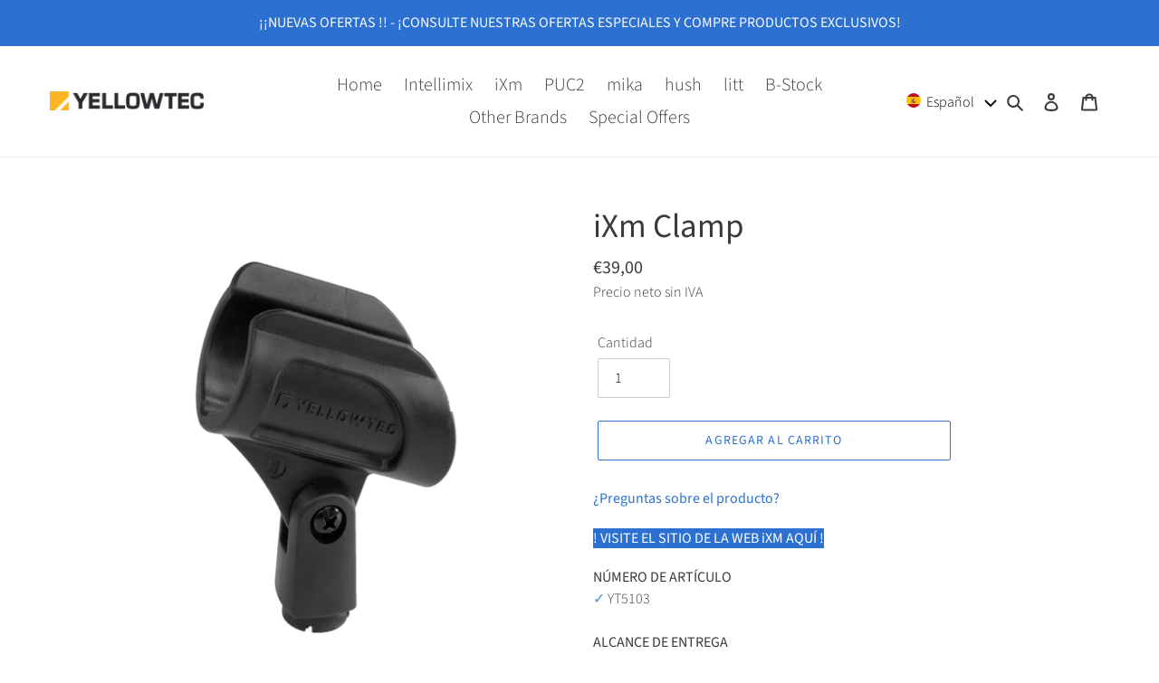

--- FILE ---
content_type: text/html; charset=utf-8
request_url: https://shop.yellowtec.com/es/products/ixm-clamp
body_size: 68270
content:
<!doctype html>
<html class="no-js" lang="es">
<head>
<!-- Google Tag Manager -->
<script>(function(w,d,s,l,i){w[l]=w[l]||[];w[l].push({'gtm.start':
new Date().getTime(),event:'gtm.js'});var f=d.getElementsByTagName(s)[0],
j=d.createElement(s),dl=l!='dataLayer'?'&l='+l:'';j.async=true;j.src=
'https://www.googletagmanager.com/gtm.js?id='+i+dl;f.parentNode.insertBefore(j,f);
})(window,document,'script','dataLayer','GTM-KH6KKDT');</script>
<!-- End Google Tag Manager -->





<!-- Global site tag (gtag.js) - Google Analytics -->
<script async src="https://www.googletagmanager.com/gtag/js?id=G-M3LZN81T6W"></script>
<script>
  window.dataLayer = window.dataLayer || [];
  function gtag(){window.dataLayer.push(arguments);}
  gtag('js', new Date());

  gtag('config', 'G-M3LZN81T6W');
</script>
  <meta charset="utf-8">
  <meta http-equiv="X-UA-Compatible" content="IE=edge,chrome=1">
  <meta name="viewport" content="width=device-width,initial-scale=1">
  <meta name="theme-color" content="#2c71d1">

  <link rel="preconnect" href="https://cdn.shopify.com" crossorigin>
  <link rel="preconnect" href="https://fonts.shopify.com" crossorigin>
  <link rel="preconnect" href="https://monorail-edge.shopifysvc.com"><script src="https://ajax.googleapis.com/ajax/libs/jquery/2.2.4/jquery.min.js"></script>
  <link rel="preload" href="//shop.yellowtec.com/cdn/shop/t/1/assets/theme.css?v=172446047432695542811721750349" as="style">
  <link rel="preload" as="font" href="//shop.yellowtec.com/cdn/fonts/source_sans_pro/sourcesanspro_n4.50ae3e156aed9a794db7e94c4d00984c7b66616c.woff2" type="font/woff2" crossorigin>
  <link rel="preload" as="font" href="//shop.yellowtec.com/cdn/fonts/source_sans_pro/sourcesanspro_n3.f1c70856e459d6c7cac6b39dc007cd6db2de36a7.woff2" type="font/woff2" crossorigin>
  <link rel="preload" as="font" href="//shop.yellowtec.com/cdn/fonts/source_sans_pro/sourcesanspro_n7.41cbad1715ffa6489ec3aab1c16fda6d5bdf2235.woff2" type="font/woff2" crossorigin>
  <link rel="preload" href="//shop.yellowtec.com/cdn/shop/t/1/assets/theme.js?v=30814375221149591811721753366" as="script">
  <link rel="preload" href="//shop.yellowtec.com/cdn/shop/t/1/assets/lazysizes.js?v=63098554868324070131600260420" as="script"><link rel="canonical" href="https://shop.yellowtec.com/es/products/ixm-clamp"><link rel="shortcut icon" href="//shop.yellowtec.com/cdn/shop/files/Yellowtec_Shop_Favicon_32x32px_32x32.png?v=1614329364" type="image/png"><title>Get your iXm Clamp straight from the Yellowtec Shop!</title><meta name="description" content="The iXm Clamp suits as a universal microphone stand adapter for your iXm Recording Mic or iXm Podcaster. Made of rubber alloy, the microphone clamp is ultra stable. Attach your iXm to any 3/8” or 5/8” microphone stand or microphone rod. The clamp also perfectly fits Yellowtec’s Boomer for recordings from a distance."><!-- /snippets/social-meta-tags.liquid -->




<meta property="og:site_name" content="Yellowtec Shop">
<meta property="og:url" content="https://shop.yellowtec.com/es/products/ixm-clamp">
<meta property="og:title" content="Get your iXm Clamp straight from the Yellowtec Shop!">
<meta property="og:type" content="product">
<meta property="og:description" content="The iXm Clamp suits as a universal microphone stand adapter for your iXm Recording Mic or iXm Podcaster. Made of rubber alloy, the microphone clamp is ultra stable. Attach your iXm to any 3/8” or 5/8” microphone stand or microphone rod. The clamp also perfectly fits Yellowtec’s Boomer for recordings from a distance.">

  <meta property="og:price:amount" content="39,00">
  <meta property="og:price:currency" content="EUR">

<meta property="og:image" content="http://shop.yellowtec.com/cdn/shop/products/YT5103_iXm-Clamp-2022_1_1200x1200.png?v=1719820803"><meta property="og:image" content="http://shop.yellowtec.com/cdn/shop/products/YT5103_iXm-Clamp-2022_2_1200x1200.png?v=1719820803"><meta property="og:image" content="http://shop.yellowtec.com/cdn/shop/products/YT5103_iXm-Clamp-2022_3_1200x1200.png?v=1719820803">
<meta property="og:image:secure_url" content="https://shop.yellowtec.com/cdn/shop/products/YT5103_iXm-Clamp-2022_1_1200x1200.png?v=1719820803"><meta property="og:image:secure_url" content="https://shop.yellowtec.com/cdn/shop/products/YT5103_iXm-Clamp-2022_2_1200x1200.png?v=1719820803"><meta property="og:image:secure_url" content="https://shop.yellowtec.com/cdn/shop/products/YT5103_iXm-Clamp-2022_3_1200x1200.png?v=1719820803">


  <meta name="twitter:site" content="@yellowtec">

<meta name="twitter:card" content="summary_large_image">
<meta name="twitter:title" content="Get your iXm Clamp straight from the Yellowtec Shop!">
<meta name="twitter:description" content="The iXm Clamp suits as a universal microphone stand adapter for your iXm Recording Mic or iXm Podcaster. Made of rubber alloy, the microphone clamp is ultra stable. Attach your iXm to any 3/8” or 5/8” microphone stand or microphone rod. The clamp also perfectly fits Yellowtec’s Boomer for recordings from a distance.">

  
<style data-shopify>
:root {
    --color-text: #3a3a3a;
    --color-text-rgb: 58, 58, 58;
    --color-body-text: #3a3a3a;
    --color-sale-text: #e32c2b;
    --color-small-button-text-border: #3a3a3a;
    --color-text-field: #ffffff;
    --color-text-field-text: #000000;
    --color-text-field-text-rgb: 0, 0, 0;

    --color-btn-primary: #2c71d1;
    --color-btn-primary-darker: #235aa7;
    --color-btn-primary-text: #ffffff;

    --color-blankstate: rgba(58, 58, 58, 0.35);
    --color-blankstate-border: rgba(58, 58, 58, 0.2);
    --color-blankstate-background: rgba(58, 58, 58, 0.1);

    --color-text-focus:#606060;
    --color-overlay-text-focus:#e6e6e6;
    --color-btn-primary-focus:#235aa7;
    --color-btn-social-focus:#d2d2d2;
    --color-small-button-text-border-focus:#606060;
    --predictive-search-focus:#f2f2f2;

    --color-body: #ffffff;
    --color-bg: #ffffff;
    --color-bg-rgb: 255, 255, 255;
    --color-bg-alt: rgba(58, 58, 58, 0.05);
    --color-bg-currency-selector: rgba(58, 58, 58, 0.2);

    --color-overlay-title-text: #ffffff;
    --color-image-overlay: #c6b9ba;
    --color-image-overlay-rgb: 198, 185, 186;--opacity-image-overlay: 0.1;--hover-overlay-opacity: 0.5;

    --color-border: #ebebeb;
    --color-border-form: #cccccc;
    --color-border-form-darker: #b3b3b3;

    --svg-select-icon: url(//shop.yellowtec.com/cdn/shop/t/1/assets/ico-select.svg?v=29003672709104678581600260436);
    --slick-img-url: url(//shop.yellowtec.com/cdn/shop/t/1/assets/ajax-loader.gif?v=41356863302472015721600260419);

    --font-weight-body--bold: 700;
    --font-weight-body--bolder: 400;

    --font-stack-header: "Source Sans Pro", sans-serif;
    --font-style-header: normal;
    --font-weight-header: 400;

    --font-stack-body: "Source Sans Pro", sans-serif;
    --font-style-body: normal;
    --font-weight-body: 300;

    --font-size-header: 28;

    --font-size-base: 16;

    --font-h1-desktop: 37;
    --font-h1-mobile: 35;
    --font-h2-desktop: 21;
    --font-h2-mobile: 19;
    --font-h3-mobile: 21;
    --font-h4-desktop: 19;
    --font-h4-mobile: 17;
    --font-h5-desktop: 16;
    --font-h5-mobile: 14;
    --font-h6-desktop: 15;
    --font-h6-mobile: 13;

    --font-mega-title-large-desktop: 70;

    --font-rich-text-large: 18;
    --font-rich-text-small: 14;

    
--color-video-bg: #f2f2f2;

    
    --global-color-image-loader-primary: rgba(58, 58, 58, 0.06);
    --global-color-image-loader-secondary: rgba(58, 58, 58, 0.12);

	 
	--font-size-nav: 20px;
  }
</style>


  <style>*,::after,::before{box-sizing:border-box}body{margin:0}body,html{background-color:var(--color-body)}body,button{font-size:calc(var(--font-size-base) * 1px);font-family:var(--font-stack-body);font-style:var(--font-style-body);font-weight:var(--font-weight-body);color:var(--color-text);line-height:1.5}body,button{-webkit-font-smoothing:antialiased;-webkit-text-size-adjust:100%}.border-bottom{border-bottom:1px solid var(--color-border)}.btn--link{background-color:transparent;border:0;margin:0;color:var(--color-text);text-align:left}.text-right{text-align:right}.icon{display:inline-block;width:20px;height:20px;vertical-align:middle;fill:currentColor}.icon__fallback-text,.visually-hidden{position:absolute!important;overflow:hidden;clip:rect(0 0 0 0);height:1px;width:1px;margin:-1px;padding:0;border:0}svg.icon:not(.icon--full-color) circle,svg.icon:not(.icon--full-color) ellipse,svg.icon:not(.icon--full-color) g,svg.icon:not(.icon--full-color) line,svg.icon:not(.icon--full-color) path,svg.icon:not(.icon--full-color) polygon,svg.icon:not(.icon--full-color) polyline,svg.icon:not(.icon--full-color) rect,symbol.icon:not(.icon--full-color) circle,symbol.icon:not(.icon--full-color) ellipse,symbol.icon:not(.icon--full-color) g,symbol.icon:not(.icon--full-color) line,symbol.icon:not(.icon--full-color) path,symbol.icon:not(.icon--full-color) polygon,symbol.icon:not(.icon--full-color) polyline,symbol.icon:not(.icon--full-color) rect{fill:inherit;stroke:inherit}li{list-style:none}.list--inline{padding:0;margin:0}.list--inline>li{display:inline-block;margin-bottom:0;vertical-align:middle}a{color:var(--color-text);text-decoration:none}.h1,.h2,h1,h2{margin:0 0 17.5px;font-family:var(--font-stack-header);font-style:var(--font-style-header);font-weight:var(--font-weight-header);line-height:1.2;overflow-wrap:break-word;word-wrap:break-word}.h1 a,.h2 a,h1 a,h2 a{color:inherit;text-decoration:none;font-weight:inherit}.h1,h1{font-size:calc(((var(--font-h1-desktop))/ (var(--font-size-base))) * 1em);text-transform:none;letter-spacing:0}@media only screen and (max-width:749px){.h1,h1{font-size:calc(((var(--font-h1-mobile))/ (var(--font-size-base))) * 1em)}}.h2,h2{font-size:calc(((var(--font-h2-desktop))/ (var(--font-size-base))) * 1em);text-transform:uppercase;letter-spacing:.1em}@media only screen and (max-width:749px){.h2,h2{font-size:calc(((var(--font-h2-mobile))/ (var(--font-size-base))) * 1em)}}p{color:var(--color-body-text);margin:0 0 19.44444px}@media only screen and (max-width:749px){p{font-size:calc(((var(--font-size-base) - 1)/ (var(--font-size-base))) * 1em)}}p:last-child{margin-bottom:0}@media only screen and (max-width:749px){.small--hide{display:none!important}}.grid{list-style:none;margin:0;padding:0;margin-left:-30px}.grid::after{content:'';display:table;clear:both}@media only screen and (max-width:749px){.grid{margin-left:-22px}}.grid::after{content:'';display:table;clear:both}.grid--no-gutters{margin-left:0}.grid--no-gutters .grid__item{padding-left:0}.grid--table{display:table;table-layout:fixed;width:100%}.grid--table>.grid__item{float:none;display:table-cell;vertical-align:middle}.grid__item{float:left;padding-left:30px;width:100%}@media only screen and (max-width:749px){.grid__item{padding-left:22px}}.grid__item[class*="--push"]{position:relative}@media only screen and (min-width:750px){.medium-up--one-quarter{width:25%}.medium-up--push-one-third{width:33.33%}.medium-up--one-half{width:50%}.medium-up--push-one-third{left:33.33%;position:relative}}.site-header{position:relative;background-color:var(--color-body)}@media only screen and (max-width:749px){.site-header{border-bottom:1px solid var(--color-border)}}@media only screen and (min-width:750px){.site-header{padding:0 55px}.site-header.logo--center{padding-top:30px}}.site-header__logo{margin:15px 0}.logo-align--center .site-header__logo{text-align:center;margin:0 auto}@media only screen and (max-width:749px){.logo-align--center .site-header__logo{text-align:left;margin:15px 0}}@media only screen and (max-width:749px){.site-header__logo{padding-left:22px;text-align:left}.site-header__logo img{margin:0}}.site-header__logo-link{display:inline-block;word-break:break-word}@media only screen and (min-width:750px){.logo-align--center .site-header__logo-link{margin:0 auto}}.site-header__logo-image{display:block}@media only screen and (min-width:750px){.site-header__logo-image{margin:0 auto}}.site-header__logo-image img{width:100%}.site-header__logo-image--centered img{margin:0 auto}.site-header__logo img{display:block}.site-header__icons{position:relative;white-space:nowrap}@media only screen and (max-width:749px){.site-header__icons{width:auto;padding-right:13px}.site-header__icons .btn--link,.site-header__icons .site-header__cart{font-size:calc(((var(--font-size-base))/ (var(--font-size-base))) * 1em)}}.site-header__icons-wrapper{position:relative;display:-webkit-flex;display:-ms-flexbox;display:flex;width:100%;-ms-flex-align:center;-webkit-align-items:center;-moz-align-items:center;-ms-align-items:center;-o-align-items:center;align-items:center;-webkit-justify-content:flex-end;-ms-justify-content:flex-end;justify-content:flex-end}.site-header__account,.site-header__cart,.site-header__search{position:relative}.site-header__search.site-header__icon{display:none}@media only screen and (min-width:1400px){.site-header__search.site-header__icon{display:block}}.site-header__search-toggle{display:block}@media only screen and (min-width:750px){.site-header__account,.site-header__cart{padding:10px 11px}}.site-header__cart-title,.site-header__search-title{position:absolute!important;overflow:hidden;clip:rect(0 0 0 0);height:1px;width:1px;margin:-1px;padding:0;border:0;display:block;vertical-align:middle}.site-header__cart-title{margin-right:3px}.site-header__cart-count{display:flex;align-items:center;justify-content:center;position:absolute;right:.4rem;top:.2rem;font-weight:700;background-color:var(--color-btn-primary);color:var(--color-btn-primary-text);border-radius:50%;min-width:1em;height:1em}.site-header__cart-count span{font-family:HelveticaNeue,"Helvetica Neue",Helvetica,Arial,sans-serif;font-size:calc(11em / 16);line-height:1}@media only screen and (max-width:749px){.site-header__cart-count{top:calc(7em / 16);right:0;border-radius:50%;min-width:calc(19em / 16);height:calc(19em / 16)}}@media only screen and (max-width:749px){.site-header__cart-count span{padding:.25em calc(6em / 16);font-size:12px}}.site-header__menu{display:none}@media only screen and (max-width:749px){.site-header__icon{display:inline-block;vertical-align:middle;padding:10px 11px;margin:0}}@media only screen and (min-width:750px){.site-header__icon .icon-search{margin-right:3px}}.announcement-bar{z-index:10;position:relative;text-align:center;border-bottom:1px solid transparent;padding:2px}.announcement-bar__link{display:block}.announcement-bar__message{display:block;padding:11px 22px;font-size:calc(((16)/ (var(--font-size-base))) * 1em);font-weight:var(--font-weight-header)}@media only screen and (min-width:750px){.announcement-bar__message{padding-left:55px;padding-right:55px}}.site-nav{position:relative;padding:0;text-align:center;margin:25px 0}.site-nav a{padding:3px 10px}.site-nav__link{display:block;white-space:nowrap}.site-nav--centered .site-nav__link{padding-top:0}.site-nav__link .icon-chevron-down{width:calc(8em / 16);height:calc(8em / 16);margin-left:.5rem}.site-nav__label{border-bottom:1px solid transparent}.site-nav__link--active .site-nav__label{border-bottom-color:var(--color-text)}.site-nav__link--button{border:none;background-color:transparent;padding:3px 10px}.site-header__mobile-nav{z-index:11;position:relative;background-color:var(--color-body)}@media only screen and (max-width:749px){.site-header__mobile-nav{display:-webkit-flex;display:-ms-flexbox;display:flex;width:100%;-ms-flex-align:center;-webkit-align-items:center;-moz-align-items:center;-ms-align-items:center;-o-align-items:center;align-items:center}}.mobile-nav--open .icon-close{display:none}.main-content{opacity:0}.main-content .shopify-section{display:none}.main-content .shopify-section:first-child{display:inherit}.critical-hidden{display:none}</style>

  <script>
    window.performance.mark('debut:theme_stylesheet_loaded.start');

    function onLoadStylesheet() {
      performance.mark('debut:theme_stylesheet_loaded.end');
      performance.measure('debut:theme_stylesheet_loaded', 'debut:theme_stylesheet_loaded.start', 'debut:theme_stylesheet_loaded.end');

      var url = "//shop.yellowtec.com/cdn/shop/t/1/assets/theme.css?v=172446047432695542811721750349";
      var link = document.querySelector('link[href="' + url + '"]');
      link.loaded = true;
      link.dispatchEvent(new Event('load'));
    }
  </script>

  <link rel="stylesheet" href="//shop.yellowtec.com/cdn/shop/t/1/assets/theme.css?v=172446047432695542811721750349" type="text/css" media="print" onload="this.media='all';onLoadStylesheet()">

  <style>
    @font-face {
  font-family: "Source Sans Pro";
  font-weight: 400;
  font-style: normal;
  font-display: swap;
  src: url("//shop.yellowtec.com/cdn/fonts/source_sans_pro/sourcesanspro_n4.50ae3e156aed9a794db7e94c4d00984c7b66616c.woff2") format("woff2"),
       url("//shop.yellowtec.com/cdn/fonts/source_sans_pro/sourcesanspro_n4.d1662e048bd96ae7123e46600ff9744c0d84502d.woff") format("woff");
}

    @font-face {
  font-family: "Source Sans Pro";
  font-weight: 300;
  font-style: normal;
  font-display: swap;
  src: url("//shop.yellowtec.com/cdn/fonts/source_sans_pro/sourcesanspro_n3.f1c70856e459d6c7cac6b39dc007cd6db2de36a7.woff2") format("woff2"),
       url("//shop.yellowtec.com/cdn/fonts/source_sans_pro/sourcesanspro_n3.16ca38b458155b1bbaf530a39044aff8b1bea589.woff") format("woff");
}

    @font-face {
  font-family: "Source Sans Pro";
  font-weight: 700;
  font-style: normal;
  font-display: swap;
  src: url("//shop.yellowtec.com/cdn/fonts/source_sans_pro/sourcesanspro_n7.41cbad1715ffa6489ec3aab1c16fda6d5bdf2235.woff2") format("woff2"),
       url("//shop.yellowtec.com/cdn/fonts/source_sans_pro/sourcesanspro_n7.01173495588557d2be0eb2bb2ecdf8e4f01cf917.woff") format("woff");
}

    @font-face {
  font-family: "Source Sans Pro";
  font-weight: 400;
  font-style: normal;
  font-display: swap;
  src: url("//shop.yellowtec.com/cdn/fonts/source_sans_pro/sourcesanspro_n4.50ae3e156aed9a794db7e94c4d00984c7b66616c.woff2") format("woff2"),
       url("//shop.yellowtec.com/cdn/fonts/source_sans_pro/sourcesanspro_n4.d1662e048bd96ae7123e46600ff9744c0d84502d.woff") format("woff");
}

    @font-face {
  font-family: "Source Sans Pro";
  font-weight: 300;
  font-style: italic;
  font-display: swap;
  src: url("//shop.yellowtec.com/cdn/fonts/source_sans_pro/sourcesanspro_i3.0f3bfbf4b0413c7b3bed7a5907f237e04facd412.woff2") format("woff2"),
       url("//shop.yellowtec.com/cdn/fonts/source_sans_pro/sourcesanspro_i3.c7807cc00bfb19218f5bceba9fb64af636199464.woff") format("woff");
}

    @font-face {
  font-family: "Source Sans Pro";
  font-weight: 700;
  font-style: italic;
  font-display: swap;
  src: url("//shop.yellowtec.com/cdn/fonts/source_sans_pro/sourcesanspro_i7.98bb15b3a23880a6e1d86ade6dbb197526ff768d.woff2") format("woff2"),
       url("//shop.yellowtec.com/cdn/fonts/source_sans_pro/sourcesanspro_i7.6274cea5e22a575d33653322a4399caadffb1338.woff") format("woff");
}

  </style>

  <script>
    var theme = {
      breakpoints: {
        medium: 750,
        large: 990,
        widescreen: 1400
      },
      strings: {
        addToCart: "Agregar al carrito",
        soldOut: "Agotado",
        unavailable: "No disponible",
        regularPrice: "Precio habitual",
        salePrice: "Precio de venta",
        sale: "Oferta",
        fromLowestPrice: "de [price]",
        vendor: "Proveedor",
        showMore: "Ver más",
        showLess: "Mostrar menos",
        searchFor: "Buscar",
        addressError: "No se puede encontrar esa dirección",
        addressNoResults: "No results for that address",
        addressQueryLimit: "Se ha excedido el límite de uso de la API de Google . Considere la posibilidad de actualizar a un \u003ca href=\"https:\/\/developers.google.com\/maps\/premium\/usage-limits\"\u003ePlan Premium\u003c\/a\u003e.",
        authError: "Hubo un problema de autenticación con su cuenta de Google Maps.",
        newWindow: "Abre en una nueva ventana.",
        external: "Abre sitio externo.",
        newWindowExternal: "Abre sitio externo externo en una nueva ventana.",
        removeLabel: "Eliminar [product]",
        update: "Actualizar carrito",
        quantity: "Cantidad",
        discountedTotal: "Descuento total",
        regularTotal: "Precio regular total",
        priceColumn: "Ver la columna de Precio para detalles del descuento.",
        quantityMinimumMessage: "La cantidad debe ser 1 o más",
        cartError: "Se ha producido un error al actualizar tu carrito. Vuelve a intentarlo.",
        removedItemMessage: "Eliminó \u003cspan class=\"cart__removed-product-details\"\u003e([quantity]) [link]\u003c\/span\u003e de tu carrito de compra.",
        unitPrice: "Precio unitario",
        unitPriceSeparator: "por",
        oneCartCount: "1 artículo",
        otherCartCount: "[count] artículos",
        quantityLabel: "Cantidad: [count]",
        products: "Productos",
        loading: "Cargando",
        number_of_results: "[result_number] de [results_count]",
        number_of_results_found: "[results_count] resultados encontrados",
        one_result_found: "1 resultado encontrado"
      },
      moneyFormat: "€{{amount_with_comma_separator}}",
      moneyFormatWithCurrency: "€{{amount_with_comma_separator}} EUR",
      settings: {
        predictiveSearchEnabled: true,
        predictiveSearchShowPrice: true,
        predictiveSearchShowVendor: false
      },
      stylesheet: "//shop.yellowtec.com/cdn/shop/t/1/assets/theme.css?v=172446047432695542811721750349"
    }

    document.documentElement.className = document.documentElement.className.replace('no-js', 'js');
  </script><script src="//shop.yellowtec.com/cdn/shop/t/1/assets/theme.js?v=30814375221149591811721753366" defer="defer"></script>
  <script src="//shop.yellowtec.com/cdn/shop/t/1/assets/lazysizes.js?v=63098554868324070131600260420" async="async"></script>

  <script type="text/javascript">
    if (window.MSInputMethodContext && document.documentMode) {
      var scripts = document.getElementsByTagName('script')[0];
      var polyfill = document.createElement("script");
      polyfill.defer = true;
      polyfill.src = "//shop.yellowtec.com/cdn/shop/t/1/assets/ie11CustomProperties.min.js?v=146208399201472936201600260420";

      scripts.parentNode.insertBefore(polyfill, scripts);
    }
  </script>

  <script>window.performance && window.performance.mark && window.performance.mark('shopify.content_for_header.start');</script><meta id="shopify-digital-wallet" name="shopify-digital-wallet" content="/48534454436/digital_wallets/dialog">
<meta name="shopify-checkout-api-token" content="2fc18083057584bbc1b9a133cf7b1505">
<meta id="in-context-paypal-metadata" data-shop-id="48534454436" data-venmo-supported="false" data-environment="production" data-locale="es_ES" data-paypal-v4="true" data-currency="EUR">
<link rel="alternate" hreflang="x-default" href="https://shop.yellowtec.com/products/ixm-clamp">
<link rel="alternate" hreflang="en" href="https://shop.yellowtec.com/products/ixm-clamp">
<link rel="alternate" hreflang="de" href="https://shop.yellowtec.com/de/products/ixm-clamp">
<link rel="alternate" hreflang="es" href="https://shop.yellowtec.com/es/products/ixm-clamp">
<link rel="alternate" hreflang="fr" href="https://shop.yellowtec.com/fr/products/ixm-clamp">
<link rel="alternate" hreflang="en-ES" href="https://yellowtec-shop.myshopify.com/products/ixm-clamp">
<link rel="alternate" hreflang="de-ES" href="https://yellowtec-shop.myshopify.com/de/products/ixm-clamp">
<link rel="alternate" hreflang="en-CL" href="https://yellowtec-shop.myshopify.com/products/ixm-clamp">
<link rel="alternate" hreflang="de-CL" href="https://yellowtec-shop.myshopify.com/de/products/ixm-clamp">
<link rel="alternate" type="application/json+oembed" href="https://shop.yellowtec.com/es/products/ixm-clamp.oembed">
<script async="async" src="/checkouts/internal/preloads.js?locale=es-DE"></script>
<script id="apple-pay-shop-capabilities" type="application/json">{"shopId":48534454436,"countryCode":"DE","currencyCode":"EUR","merchantCapabilities":["supports3DS"],"merchantId":"gid:\/\/shopify\/Shop\/48534454436","merchantName":"Yellowtec Shop","requiredBillingContactFields":["postalAddress","email","phone"],"requiredShippingContactFields":["postalAddress","email","phone"],"shippingType":"shipping","supportedNetworks":["visa","maestro","masterCard"],"total":{"type":"pending","label":"Yellowtec Shop","amount":"1.00"},"shopifyPaymentsEnabled":true,"supportsSubscriptions":true}</script>
<script id="shopify-features" type="application/json">{"accessToken":"2fc18083057584bbc1b9a133cf7b1505","betas":["rich-media-storefront-analytics"],"domain":"shop.yellowtec.com","predictiveSearch":true,"shopId":48534454436,"locale":"es"}</script>
<script>var Shopify = Shopify || {};
Shopify.shop = "yellowtec-shop.myshopify.com";
Shopify.locale = "es";
Shopify.currency = {"active":"EUR","rate":"1.0"};
Shopify.country = "DE";
Shopify.theme = {"name":"Debut","id":111691563172,"schema_name":"Debut","schema_version":"17.4.1","theme_store_id":796,"role":"main"};
Shopify.theme.handle = "null";
Shopify.theme.style = {"id":null,"handle":null};
Shopify.cdnHost = "shop.yellowtec.com/cdn";
Shopify.routes = Shopify.routes || {};
Shopify.routes.root = "/es/";</script>
<script type="module">!function(o){(o.Shopify=o.Shopify||{}).modules=!0}(window);</script>
<script>!function(o){function n(){var o=[];function n(){o.push(Array.prototype.slice.apply(arguments))}return n.q=o,n}var t=o.Shopify=o.Shopify||{};t.loadFeatures=n(),t.autoloadFeatures=n()}(window);</script>
<script id="shop-js-analytics" type="application/json">{"pageType":"product"}</script>
<script defer="defer" async type="module" src="//shop.yellowtec.com/cdn/shopifycloud/shop-js/modules/v2/client.init-shop-cart-sync_2Gr3Q33f.es.esm.js"></script>
<script defer="defer" async type="module" src="//shop.yellowtec.com/cdn/shopifycloud/shop-js/modules/v2/chunk.common_noJfOIa7.esm.js"></script>
<script defer="defer" async type="module" src="//shop.yellowtec.com/cdn/shopifycloud/shop-js/modules/v2/chunk.modal_Deo2FJQo.esm.js"></script>
<script type="module">
  await import("//shop.yellowtec.com/cdn/shopifycloud/shop-js/modules/v2/client.init-shop-cart-sync_2Gr3Q33f.es.esm.js");
await import("//shop.yellowtec.com/cdn/shopifycloud/shop-js/modules/v2/chunk.common_noJfOIa7.esm.js");
await import("//shop.yellowtec.com/cdn/shopifycloud/shop-js/modules/v2/chunk.modal_Deo2FJQo.esm.js");

  window.Shopify.SignInWithShop?.initShopCartSync?.({"fedCMEnabled":true,"windoidEnabled":true});

</script>
<script>(function() {
  var isLoaded = false;
  function asyncLoad() {
    if (isLoaded) return;
    isLoaded = true;
    var urls = ["https:\/\/gdprcdn.b-cdn.net\/js\/gdpr_cookie_consent.min.js?shop=yellowtec-shop.myshopify.com","https:\/\/tseish-app.connect.trustedshops.com\/esc.js?apiBaseUrl=aHR0cHM6Ly90c2Vpc2gtYXBwLmNvbm5lY3QudHJ1c3RlZHNob3BzLmNvbQ==\u0026instanceId=eWVsbG93dGVjLXNob3AubXlzaG9waWZ5LmNvbQ==\u0026shop=yellowtec-shop.myshopify.com"];
    for (var i = 0; i < urls.length; i++) {
      var s = document.createElement('script');
      s.type = 'text/javascript';
      s.async = true;
      s.src = urls[i];
      var x = document.getElementsByTagName('script')[0];
      x.parentNode.insertBefore(s, x);
    }
  };
  if(window.attachEvent) {
    window.attachEvent('onload', asyncLoad);
  } else {
    window.addEventListener('load', asyncLoad, false);
  }
})();</script>
<script id="__st">var __st={"a":48534454436,"offset":3600,"reqid":"44d16aea-2912-4145-844b-ca8eda7e4ec8-1769297862","pageurl":"shop.yellowtec.com\/es\/products\/ixm-clamp","u":"547fc8fc03ed","p":"product","rtyp":"product","rid":5999867429028};</script>
<script>window.ShopifyPaypalV4VisibilityTracking = true;</script>
<script id="captcha-bootstrap">!function(){'use strict';const t='contact',e='account',n='new_comment',o=[[t,t],['blogs',n],['comments',n],[t,'customer']],c=[[e,'customer_login'],[e,'guest_login'],[e,'recover_customer_password'],[e,'create_customer']],r=t=>t.map((([t,e])=>`form[action*='/${t}']:not([data-nocaptcha='true']) input[name='form_type'][value='${e}']`)).join(','),a=t=>()=>t?[...document.querySelectorAll(t)].map((t=>t.form)):[];function s(){const t=[...o],e=r(t);return a(e)}const i='password',u='form_key',d=['recaptcha-v3-token','g-recaptcha-response','h-captcha-response',i],f=()=>{try{return window.sessionStorage}catch{return}},m='__shopify_v',_=t=>t.elements[u];function p(t,e,n=!1){try{const o=window.sessionStorage,c=JSON.parse(o.getItem(e)),{data:r}=function(t){const{data:e,action:n}=t;return t[m]||n?{data:e,action:n}:{data:t,action:n}}(c);for(const[e,n]of Object.entries(r))t.elements[e]&&(t.elements[e].value=n);n&&o.removeItem(e)}catch(o){console.error('form repopulation failed',{error:o})}}const l='form_type',E='cptcha';function T(t){t.dataset[E]=!0}const w=window,h=w.document,L='Shopify',v='ce_forms',y='captcha';let A=!1;((t,e)=>{const n=(g='f06e6c50-85a8-45c8-87d0-21a2b65856fe',I='https://cdn.shopify.com/shopifycloud/storefront-forms-hcaptcha/ce_storefront_forms_captcha_hcaptcha.v1.5.2.iife.js',D={infoText:'Protegido por hCaptcha',privacyText:'Privacidad',termsText:'Términos'},(t,e,n)=>{const o=w[L][v],c=o.bindForm;if(c)return c(t,g,e,D).then(n);var r;o.q.push([[t,g,e,D],n]),r=I,A||(h.body.append(Object.assign(h.createElement('script'),{id:'captcha-provider',async:!0,src:r})),A=!0)});var g,I,D;w[L]=w[L]||{},w[L][v]=w[L][v]||{},w[L][v].q=[],w[L][y]=w[L][y]||{},w[L][y].protect=function(t,e){n(t,void 0,e),T(t)},Object.freeze(w[L][y]),function(t,e,n,w,h,L){const[v,y,A,g]=function(t,e,n){const i=e?o:[],u=t?c:[],d=[...i,...u],f=r(d),m=r(i),_=r(d.filter((([t,e])=>n.includes(e))));return[a(f),a(m),a(_),s()]}(w,h,L),I=t=>{const e=t.target;return e instanceof HTMLFormElement?e:e&&e.form},D=t=>v().includes(t);t.addEventListener('submit',(t=>{const e=I(t);if(!e)return;const n=D(e)&&!e.dataset.hcaptchaBound&&!e.dataset.recaptchaBound,o=_(e),c=g().includes(e)&&(!o||!o.value);(n||c)&&t.preventDefault(),c&&!n&&(function(t){try{if(!f())return;!function(t){const e=f();if(!e)return;const n=_(t);if(!n)return;const o=n.value;o&&e.removeItem(o)}(t);const e=Array.from(Array(32),(()=>Math.random().toString(36)[2])).join('');!function(t,e){_(t)||t.append(Object.assign(document.createElement('input'),{type:'hidden',name:u})),t.elements[u].value=e}(t,e),function(t,e){const n=f();if(!n)return;const o=[...t.querySelectorAll(`input[type='${i}']`)].map((({name:t})=>t)),c=[...d,...o],r={};for(const[a,s]of new FormData(t).entries())c.includes(a)||(r[a]=s);n.setItem(e,JSON.stringify({[m]:1,action:t.action,data:r}))}(t,e)}catch(e){console.error('failed to persist form',e)}}(e),e.submit())}));const S=(t,e)=>{t&&!t.dataset[E]&&(n(t,e.some((e=>e===t))),T(t))};for(const o of['focusin','change'])t.addEventListener(o,(t=>{const e=I(t);D(e)&&S(e,y())}));const B=e.get('form_key'),M=e.get(l),P=B&&M;t.addEventListener('DOMContentLoaded',(()=>{const t=y();if(P)for(const e of t)e.elements[l].value===M&&p(e,B);[...new Set([...A(),...v().filter((t=>'true'===t.dataset.shopifyCaptcha))])].forEach((e=>S(e,t)))}))}(h,new URLSearchParams(w.location.search),n,t,e,['guest_login'])})(!0,!0)}();</script>
<script integrity="sha256-4kQ18oKyAcykRKYeNunJcIwy7WH5gtpwJnB7kiuLZ1E=" data-source-attribution="shopify.loadfeatures" defer="defer" src="//shop.yellowtec.com/cdn/shopifycloud/storefront/assets/storefront/load_feature-a0a9edcb.js" crossorigin="anonymous"></script>
<script data-source-attribution="shopify.dynamic_checkout.dynamic.init">var Shopify=Shopify||{};Shopify.PaymentButton=Shopify.PaymentButton||{isStorefrontPortableWallets:!0,init:function(){window.Shopify.PaymentButton.init=function(){};var t=document.createElement("script");t.src="https://shop.yellowtec.com/cdn/shopifycloud/portable-wallets/latest/portable-wallets.es.js",t.type="module",document.head.appendChild(t)}};
</script>
<script data-source-attribution="shopify.dynamic_checkout.buyer_consent">
  function portableWalletsHideBuyerConsent(e){var t=document.getElementById("shopify-buyer-consent"),n=document.getElementById("shopify-subscription-policy-button");t&&n&&(t.classList.add("hidden"),t.setAttribute("aria-hidden","true"),n.removeEventListener("click",e))}function portableWalletsShowBuyerConsent(e){var t=document.getElementById("shopify-buyer-consent"),n=document.getElementById("shopify-subscription-policy-button");t&&n&&(t.classList.remove("hidden"),t.removeAttribute("aria-hidden"),n.addEventListener("click",e))}window.Shopify?.PaymentButton&&(window.Shopify.PaymentButton.hideBuyerConsent=portableWalletsHideBuyerConsent,window.Shopify.PaymentButton.showBuyerConsent=portableWalletsShowBuyerConsent);
</script>
<script>
  function portableWalletsCleanup(e){e&&e.src&&console.error("Failed to load portable wallets script "+e.src);var t=document.querySelectorAll("shopify-accelerated-checkout .shopify-payment-button__skeleton, shopify-accelerated-checkout-cart .wallet-cart-button__skeleton"),e=document.getElementById("shopify-buyer-consent");for(let e=0;e<t.length;e++)t[e].remove();e&&e.remove()}function portableWalletsNotLoadedAsModule(e){e instanceof ErrorEvent&&"string"==typeof e.message&&e.message.includes("import.meta")&&"string"==typeof e.filename&&e.filename.includes("portable-wallets")&&(window.removeEventListener("error",portableWalletsNotLoadedAsModule),window.Shopify.PaymentButton.failedToLoad=e,"loading"===document.readyState?document.addEventListener("DOMContentLoaded",window.Shopify.PaymentButton.init):window.Shopify.PaymentButton.init())}window.addEventListener("error",portableWalletsNotLoadedAsModule);
</script>

<script type="module" src="https://shop.yellowtec.com/cdn/shopifycloud/portable-wallets/latest/portable-wallets.es.js" onError="portableWalletsCleanup(this)" crossorigin="anonymous"></script>
<script nomodule>
  document.addEventListener("DOMContentLoaded", portableWalletsCleanup);
</script>

<link id="shopify-accelerated-checkout-styles" rel="stylesheet" media="screen" href="https://shop.yellowtec.com/cdn/shopifycloud/portable-wallets/latest/accelerated-checkout-backwards-compat.css" crossorigin="anonymous">
<style id="shopify-accelerated-checkout-cart">
        #shopify-buyer-consent {
  margin-top: 1em;
  display: inline-block;
  width: 100%;
}

#shopify-buyer-consent.hidden {
  display: none;
}

#shopify-subscription-policy-button {
  background: none;
  border: none;
  padding: 0;
  text-decoration: underline;
  font-size: inherit;
  cursor: pointer;
}

#shopify-subscription-policy-button::before {
  box-shadow: none;
}

      </style>

<script>window.performance && window.performance.mark && window.performance.mark('shopify.content_for_header.end');</script>
  
<!-- Start of Judge.me Core -->
<link rel="dns-prefetch" href="https://cdn.judge.me/">
<script data-cfasync='false' class='jdgm-settings-script'>window.jdgmSettings={"pagination":5,"disable_web_reviews":false,"badge_no_review_text":"Sin reseñas","badge_n_reviews_text":"{{ n }} reseña/reseñas","badge_star_color":"#fbcd0a","hide_badge_preview_if_no_reviews":true,"badge_hide_text":false,"enforce_center_preview_badge":false,"widget_title":"Reseñas de Clientes","widget_open_form_text":"Escribir una reseña","widget_close_form_text":"Cancelar reseña","widget_refresh_page_text":"Actualizar página","widget_summary_text":"Basado en {{ number_of_reviews }} reseña/reseñas","widget_no_review_text":"Sé el primero en escribir una reseña","widget_name_field_text":"Nombre","widget_verified_name_field_text":"Nombre Verificado (público)","widget_name_placeholder_text":"Nombre","widget_required_field_error_text":"Este campo es obligatorio.","widget_email_field_text":"Dirección de correo electrónico","widget_verified_email_field_text":"Correo electrónico Verificado (privado, no se puede editar)","widget_email_placeholder_text":"Tu dirección de correo electrónico","widget_email_field_error_text":"Por favor, ingresa una dirección de correo electrónico válida.","widget_rating_field_text":"Calificación","widget_review_title_field_text":"Título de la Reseña","widget_review_title_placeholder_text":"Da un título a tu reseña","widget_review_body_field_text":"Contenido de la reseña","widget_review_body_placeholder_text":"Empieza a escribir aquí...","widget_pictures_field_text":"Imagen/Video (opcional)","widget_submit_review_text":"Enviar Reseña","widget_submit_verified_review_text":"Enviar Reseña Verificada","widget_submit_success_msg_with_auto_publish":"¡Gracias! Por favor, actualiza la página en unos momentos para ver tu reseña. Puedes eliminar o editar tu reseña iniciando sesión en \u003ca href='https://judge.me/login' target='_blank' rel='nofollow noopener'\u003eJudge.me\u003c/a\u003e","widget_submit_success_msg_no_auto_publish":"¡Gracias! Tu reseña se publicará tan pronto como sea aprobada por el administrador de la tienda. Puedes eliminar o editar tu reseña iniciando sesión en \u003ca href='https://judge.me/login' target='_blank' rel='nofollow noopener'\u003eJudge.me\u003c/a\u003e","widget_show_default_reviews_out_of_total_text":"Mostrando {{ n_reviews_shown }} de {{ n_reviews }} reseñas.","widget_show_all_link_text":"Mostrar todas","widget_show_less_link_text":"Mostrar menos","widget_author_said_text":"{{ reviewer_name }} dijo:","widget_days_text":"hace {{ n }} día/días","widget_weeks_text":"hace {{ n }} semana/semanas","widget_months_text":"hace {{ n }} mes/meses","widget_years_text":"hace {{ n }} año/años","widget_yesterday_text":"Ayer","widget_today_text":"Hoy","widget_replied_text":"\u003e\u003e {{ shop_name }} respondió:","widget_read_more_text":"Leer más","widget_reviewer_name_as_initial":"","widget_rating_filter_color":"","widget_rating_filter_see_all_text":"Ver todas las reseñas","widget_sorting_most_recent_text":"Más Recientes","widget_sorting_highest_rating_text":"Mayor Calificación","widget_sorting_lowest_rating_text":"Menor Calificación","widget_sorting_with_pictures_text":"Solo Imágenes","widget_sorting_most_helpful_text":"Más Útiles","widget_open_question_form_text":"Hacer una pregunta","widget_reviews_subtab_text":"Reseñas","widget_questions_subtab_text":"Preguntas","widget_question_label_text":"Pregunta","widget_answer_label_text":"Respuesta","widget_question_placeholder_text":"Escribe tu pregunta aquí","widget_submit_question_text":"Enviar Pregunta","widget_question_submit_success_text":"¡Gracias por tu pregunta! Te notificaremos una vez que sea respondida.","widget_star_color":"#fbcd0a","verified_badge_text":"Verificado","verified_badge_bg_color":"","verified_badge_text_color":"","verified_badge_placement":"left-of-reviewer-name","widget_review_max_height":"","widget_hide_border":false,"widget_social_share":false,"widget_thumb":false,"widget_review_location_show":false,"widget_location_format":"country_iso_code","all_reviews_include_out_of_store_products":true,"all_reviews_out_of_store_text":"(fuera de la tienda)","all_reviews_pagination":100,"all_reviews_product_name_prefix_text":"sobre","enable_review_pictures":false,"enable_question_anwser":false,"widget_theme":"","review_date_format":"dd/mm/yyyy","default_sort_method":"most-recent","widget_product_reviews_subtab_text":"Reseñas de Productos","widget_shop_reviews_subtab_text":"Reseñas de la Tienda","widget_other_products_reviews_text":"Reseñas para otros productos","widget_store_reviews_subtab_text":"Reseñas de la tienda","widget_no_store_reviews_text":"Esta tienda no ha recibido ninguna reseña todavía","widget_web_restriction_product_reviews_text":"Este producto no ha recibido ninguna reseña todavía","widget_no_items_text":"No se encontraron elementos","widget_show_more_text":"Mostrar más","widget_write_a_store_review_text":"Escribir una Reseña de la Tienda","widget_other_languages_heading":"Reseñas en Otros Idiomas","widget_translate_review_text":"Traducir reseña a {{ language }}","widget_translating_review_text":"Traduciendo...","widget_show_original_translation_text":"Mostrar original ({{ language }})","widget_translate_review_failed_text":"No se pudo traducir la reseña.","widget_translate_review_retry_text":"Reintentar","widget_translate_review_try_again_later_text":"Intentar más tarde","show_product_url_for_grouped_product":false,"widget_sorting_pictures_first_text":"Imágenes Primero","show_pictures_on_all_rev_page_mobile":false,"show_pictures_on_all_rev_page_desktop":false,"floating_tab_hide_mobile_install_preference":false,"floating_tab_button_name":"★ Reseñas","floating_tab_title":"Deja que los clientes hablen por nosotros","floating_tab_button_color":"","floating_tab_button_background_color":"","floating_tab_url":"","floating_tab_url_enabled":false,"floating_tab_tab_style":"text","all_reviews_text_badge_text":"Los clientes nos califican {{ shop.metafields.judgeme.all_reviews_rating | round: 1 }}/5 basado en {{ shop.metafields.judgeme.all_reviews_count }} reseñas.","all_reviews_text_badge_text_branded_style":"{{ shop.metafields.judgeme.all_reviews_rating | round: 1 }} de 5 estrellas basado en {{ shop.metafields.judgeme.all_reviews_count }} reseñas","is_all_reviews_text_badge_a_link":false,"show_stars_for_all_reviews_text_badge":false,"all_reviews_text_badge_url":"","all_reviews_text_style":"text","all_reviews_text_color_style":"judgeme_brand_color","all_reviews_text_color":"#108474","all_reviews_text_show_jm_brand":true,"featured_carousel_show_header":true,"featured_carousel_title":"Deja que los clientes hablen por nosotros","testimonials_carousel_title":"Los clientes nos dicen","videos_carousel_title":"Historias de clientes reales","cards_carousel_title":"Los clientes nos dicen","featured_carousel_count_text":"de {{ n }} reseñas","featured_carousel_add_link_to_all_reviews_page":false,"featured_carousel_url":"","featured_carousel_show_images":true,"featured_carousel_autoslide_interval":5,"featured_carousel_arrows_on_the_sides":false,"featured_carousel_height":250,"featured_carousel_width":80,"featured_carousel_image_size":0,"featured_carousel_image_height":250,"featured_carousel_arrow_color":"#eeeeee","verified_count_badge_style":"vintage","verified_count_badge_orientation":"horizontal","verified_count_badge_color_style":"judgeme_brand_color","verified_count_badge_color":"#108474","is_verified_count_badge_a_link":false,"verified_count_badge_url":"","verified_count_badge_show_jm_brand":true,"widget_rating_preset_default":5,"widget_first_sub_tab":"product-reviews","widget_show_histogram":true,"widget_histogram_use_custom_color":false,"widget_pagination_use_custom_color":false,"widget_star_use_custom_color":true,"widget_verified_badge_use_custom_color":false,"widget_write_review_use_custom_color":false,"picture_reminder_submit_button":"Subir Imágenes","enable_review_videos":false,"mute_video_by_default":false,"widget_sorting_videos_first_text":"Videos Primero","widget_review_pending_text":"Pendiente","featured_carousel_items_for_large_screen":3,"social_share_options_order":"Facebook,Twitter","remove_microdata_snippet":false,"disable_json_ld":false,"enable_json_ld_products":false,"preview_badge_show_question_text":false,"preview_badge_no_question_text":"Sin preguntas","preview_badge_n_question_text":"{{ number_of_questions }} pregunta/preguntas","qa_badge_show_icon":false,"qa_badge_position":"same-row","remove_judgeme_branding":true,"widget_add_search_bar":false,"widget_search_bar_placeholder":"Buscar","widget_sorting_verified_only_text":"Solo verificadas","featured_carousel_theme":"default","featured_carousel_show_rating":true,"featured_carousel_show_title":true,"featured_carousel_show_body":true,"featured_carousel_show_date":false,"featured_carousel_show_reviewer":true,"featured_carousel_show_product":false,"featured_carousel_header_background_color":"#108474","featured_carousel_header_text_color":"#ffffff","featured_carousel_name_product_separator":"reviewed","featured_carousel_full_star_background":"#108474","featured_carousel_empty_star_background":"#dadada","featured_carousel_vertical_theme_background":"#f9fafb","featured_carousel_verified_badge_enable":false,"featured_carousel_verified_badge_color":"#108474","featured_carousel_border_style":"round","featured_carousel_review_line_length_limit":3,"featured_carousel_more_reviews_button_text":"Leer más reseñas","featured_carousel_view_product_button_text":"Ver producto","all_reviews_page_load_reviews_on":"scroll","all_reviews_page_load_more_text":"Cargar Más Reseñas","disable_fb_tab_reviews":false,"enable_ajax_cdn_cache":false,"widget_public_name_text":"mostrado públicamente como","default_reviewer_name":"John Smith","default_reviewer_name_has_non_latin":true,"widget_reviewer_anonymous":"Anónimo","medals_widget_title":"Medallas de Reseñas Judge.me","medals_widget_background_color":"#f9fafb","medals_widget_position":"footer_all_pages","medals_widget_border_color":"#f9fafb","medals_widget_verified_text_position":"left","medals_widget_use_monochromatic_version":false,"medals_widget_elements_color":"#108474","show_reviewer_avatar":true,"widget_invalid_yt_video_url_error_text":"No es una URL de video de YouTube","widget_max_length_field_error_text":"Por favor, ingresa no más de {0} caracteres.","widget_show_country_flag":false,"widget_show_collected_via_shop_app":true,"widget_verified_by_shop_badge_style":"light","widget_verified_by_shop_text":"Verificado por la Tienda","widget_show_photo_gallery":false,"widget_load_with_code_splitting":true,"widget_ugc_install_preference":false,"widget_ugc_title":"Hecho por nosotros, Compartido por ti","widget_ugc_subtitle":"Etiquétanos para ver tu imagen destacada en nuestra página","widget_ugc_arrows_color":"#ffffff","widget_ugc_primary_button_text":"Comprar Ahora","widget_ugc_primary_button_background_color":"#108474","widget_ugc_primary_button_text_color":"#ffffff","widget_ugc_primary_button_border_width":"0","widget_ugc_primary_button_border_style":"none","widget_ugc_primary_button_border_color":"#108474","widget_ugc_primary_button_border_radius":"25","widget_ugc_secondary_button_text":"Cargar Más","widget_ugc_secondary_button_background_color":"#ffffff","widget_ugc_secondary_button_text_color":"#108474","widget_ugc_secondary_button_border_width":"2","widget_ugc_secondary_button_border_style":"solid","widget_ugc_secondary_button_border_color":"#108474","widget_ugc_secondary_button_border_radius":"25","widget_ugc_reviews_button_text":"Ver Reseñas","widget_ugc_reviews_button_background_color":"#ffffff","widget_ugc_reviews_button_text_color":"#108474","widget_ugc_reviews_button_border_width":"2","widget_ugc_reviews_button_border_style":"solid","widget_ugc_reviews_button_border_color":"#108474","widget_ugc_reviews_button_border_radius":"25","widget_ugc_reviews_button_link_to":"judgeme-reviews-page","widget_ugc_show_post_date":true,"widget_ugc_max_width":"800","widget_rating_metafield_value_type":true,"widget_primary_color":"#108474","widget_enable_secondary_color":false,"widget_secondary_color":"#edf5f5","widget_summary_average_rating_text":"{{ average_rating }} de 5","widget_media_grid_title":"Fotos y videos de clientes","widget_media_grid_see_more_text":"Ver más","widget_round_style":false,"widget_show_product_medals":true,"widget_verified_by_judgeme_text":"Verificado por Judge.me","widget_show_store_medals":true,"widget_verified_by_judgeme_text_in_store_medals":"Verificado por Judge.me","widget_media_field_exceed_quantity_message":"Lo sentimos, solo podemos aceptar {{ max_media }} para una reseña.","widget_media_field_exceed_limit_message":"{{ file_name }} es demasiado grande, por favor selecciona un {{ media_type }} menor a {{ size_limit }}MB.","widget_review_submitted_text":"¡Reseña Enviada!","widget_question_submitted_text":"¡Pregunta Enviada!","widget_close_form_text_question":"Cancelar","widget_write_your_answer_here_text":"Escribe tu respuesta aquí","widget_enabled_branded_link":true,"widget_show_collected_by_judgeme":false,"widget_reviewer_name_color":"","widget_write_review_text_color":"","widget_write_review_bg_color":"","widget_collected_by_judgeme_text":"recopilado por Judge.me","widget_pagination_type":"standard","widget_load_more_text":"Cargar Más","widget_load_more_color":"#108474","widget_full_review_text":"Reseña Completa","widget_read_more_reviews_text":"Leer Más Reseñas","widget_read_questions_text":"Leer Preguntas","widget_questions_and_answers_text":"Preguntas y Respuestas","widget_verified_by_text":"Verificado por","widget_verified_text":"Verificado","widget_number_of_reviews_text":"{{ number_of_reviews }} reseñas","widget_back_button_text":"Atrás","widget_next_button_text":"Siguiente","widget_custom_forms_filter_button":"Filtros","custom_forms_style":"vertical","widget_show_review_information":false,"how_reviews_are_collected":"¿Cómo se recopilan las reseñas?","widget_show_review_keywords":false,"widget_gdpr_statement":"Cómo usamos tus datos: Solo te contactaremos sobre la reseña que dejaste, y solo si es necesario. Al enviar tu reseña, aceptas los \u003ca href='https://judge.me/terms' target='_blank' rel='nofollow noopener'\u003etérminos\u003c/a\u003e, \u003ca href='https://judge.me/privacy' target='_blank' rel='nofollow noopener'\u003eprivacidad\u003c/a\u003e y \u003ca href='https://judge.me/content-policy' target='_blank' rel='nofollow noopener'\u003epolíticas de contenido\u003c/a\u003e de Judge.me.","widget_multilingual_sorting_enabled":false,"widget_translate_review_content_enabled":false,"widget_translate_review_content_method":"manual","popup_widget_review_selection":"automatically_with_pictures","popup_widget_round_border_style":true,"popup_widget_show_title":true,"popup_widget_show_body":true,"popup_widget_show_reviewer":false,"popup_widget_show_product":true,"popup_widget_show_pictures":true,"popup_widget_use_review_picture":true,"popup_widget_show_on_home_page":true,"popup_widget_show_on_product_page":true,"popup_widget_show_on_collection_page":true,"popup_widget_show_on_cart_page":true,"popup_widget_position":"bottom_left","popup_widget_first_review_delay":5,"popup_widget_duration":5,"popup_widget_interval":5,"popup_widget_review_count":5,"popup_widget_hide_on_mobile":true,"review_snippet_widget_round_border_style":true,"review_snippet_widget_card_color":"#FFFFFF","review_snippet_widget_slider_arrows_background_color":"#FFFFFF","review_snippet_widget_slider_arrows_color":"#000000","review_snippet_widget_star_color":"#108474","show_product_variant":false,"all_reviews_product_variant_label_text":"Variante: ","widget_show_verified_branding":false,"widget_ai_summary_title":"Los clientes dicen","widget_ai_summary_disclaimer":"Resumen de reseñas impulsado por IA basado en reseñas recientes de clientes","widget_show_ai_summary":false,"widget_show_ai_summary_bg":false,"widget_show_review_title_input":true,"redirect_reviewers_invited_via_email":"review_widget","request_store_review_after_product_review":false,"request_review_other_products_in_order":false,"review_form_color_scheme":"default","review_form_corner_style":"square","review_form_star_color":{},"review_form_text_color":"#333333","review_form_background_color":"#ffffff","review_form_field_background_color":"#fafafa","review_form_button_color":{},"review_form_button_text_color":"#ffffff","review_form_modal_overlay_color":"#000000","review_content_screen_title_text":"¿Cómo calificarías este producto?","review_content_introduction_text":"Nos encantaría que compartieras un poco sobre tu experiencia.","store_review_form_title_text":"¿Cómo calificarías esta tienda?","store_review_form_introduction_text":"Nos encantaría que compartieras un poco sobre tu experiencia.","show_review_guidance_text":true,"one_star_review_guidance_text":"Pobre","five_star_review_guidance_text":"Excelente","customer_information_screen_title_text":"Sobre ti","customer_information_introduction_text":"Por favor, cuéntanos más sobre ti.","custom_questions_screen_title_text":"Tu experiencia en más detalle","custom_questions_introduction_text":"Aquí hay algunas preguntas para ayudarnos a entender más sobre tu experiencia.","review_submitted_screen_title_text":"¡Gracias por tu reseña!","review_submitted_screen_thank_you_text":"La estamos procesando y aparecerá en la tienda pronto.","review_submitted_screen_email_verification_text":"Por favor, confirma tu correo electrónico haciendo clic en el enlace que acabamos de enviarte. Esto nos ayuda a mantener las reseñas auténticas.","review_submitted_request_store_review_text":"¿Te gustaría compartir tu experiencia de compra con nosotros?","review_submitted_review_other_products_text":"¿Te gustaría reseñar estos productos?","store_review_screen_title_text":"¿Te gustaría compartir tu experiencia de compra con nosotros?","store_review_introduction_text":"Valoramos tu opinión y la utilizamos para mejorar. Por favor, comparte cualquier pensamiento o sugerencia que tengas.","reviewer_media_screen_title_picture_text":"Compartir una foto","reviewer_media_introduction_picture_text":"Sube una foto para apoyar tu reseña.","reviewer_media_screen_title_video_text":"Compartir un video","reviewer_media_introduction_video_text":"Sube un video para apoyar tu reseña.","reviewer_media_screen_title_picture_or_video_text":"Compartir una foto o video","reviewer_media_introduction_picture_or_video_text":"Sube una foto o video para apoyar tu reseña.","reviewer_media_youtube_url_text":"Pega tu URL de Youtube aquí","advanced_settings_next_step_button_text":"Siguiente","advanced_settings_close_review_button_text":"Cerrar","modal_write_review_flow":false,"write_review_flow_required_text":"Obligatorio","write_review_flow_privacy_message_text":"Respetamos tu privacidad.","write_review_flow_anonymous_text":"Reseña como anónimo","write_review_flow_visibility_text":"No será visible para otros clientes.","write_review_flow_multiple_selection_help_text":"Selecciona tantos como quieras","write_review_flow_single_selection_help_text":"Selecciona una opción","write_review_flow_required_field_error_text":"Este campo es obligatorio","write_review_flow_invalid_email_error_text":"Por favor ingresa una dirección de correo válida","write_review_flow_max_length_error_text":"Máx. {{ max_length }} caracteres.","write_review_flow_media_upload_text":"\u003cb\u003eHaz clic para subir\u003c/b\u003e o arrastrar y soltar","write_review_flow_gdpr_statement":"Solo te contactaremos sobre tu reseña si es necesario. Al enviar tu reseña, aceptas nuestros \u003ca href='https://judge.me/terms' target='_blank' rel='nofollow noopener'\u003etérminos y condiciones\u003c/a\u003e y \u003ca href='https://judge.me/privacy' target='_blank' rel='nofollow noopener'\u003epolítica de privacidad\u003c/a\u003e.","rating_only_reviews_enabled":false,"show_negative_reviews_help_screen":false,"new_review_flow_help_screen_rating_threshold":3,"negative_review_resolution_screen_title_text":"Cuéntanos más","negative_review_resolution_text":"Tu experiencia es importante para nosotros. Si hubo problemas con tu compra, estamos aquí para ayudar. No dudes en contactarnos, nos encantaría la oportunidad de arreglar las cosas.","negative_review_resolution_button_text":"Contáctanos","negative_review_resolution_proceed_with_review_text":"Deja una reseña","negative_review_resolution_subject":"Problema con la compra de {{ shop_name }}.{{ order_name }}","preview_badge_collection_page_install_status":false,"widget_review_custom_css":"","preview_badge_custom_css":"","preview_badge_stars_count":"5-stars","featured_carousel_custom_css":"","floating_tab_custom_css":"","all_reviews_widget_custom_css":"","medals_widget_custom_css":"","verified_badge_custom_css":"","all_reviews_text_custom_css":"","transparency_badges_collected_via_store_invite":false,"transparency_badges_from_another_provider":false,"transparency_badges_collected_from_store_visitor":false,"transparency_badges_collected_by_verified_review_provider":false,"transparency_badges_earned_reward":false,"transparency_badges_collected_via_store_invite_text":"Reseña recopilada a través de una invitación al negocio","transparency_badges_from_another_provider_text":"Reseña recopilada de otro proveedor","transparency_badges_collected_from_store_visitor_text":"Reseña recopilada de un visitante del negocio","transparency_badges_written_in_google_text":"Reseña escrita en Google","transparency_badges_written_in_etsy_text":"Reseña escrita en Etsy","transparency_badges_written_in_shop_app_text":"Reseña escrita en Shop App","transparency_badges_earned_reward_text":"Reseña ganó una recompensa para una futura compra","product_review_widget_per_page":10,"widget_store_review_label_text":"Reseña de la tienda","checkout_comment_extension_title_on_product_page":"Customer Comments","checkout_comment_extension_num_latest_comment_show":5,"checkout_comment_extension_format":"name_and_timestamp","checkout_comment_customer_name":"last_initial","checkout_comment_comment_notification":true,"preview_badge_collection_page_install_preference":true,"preview_badge_home_page_install_preference":false,"preview_badge_product_page_install_preference":true,"review_widget_install_preference":"","review_carousel_install_preference":false,"floating_reviews_tab_install_preference":"none","verified_reviews_count_badge_install_preference":false,"all_reviews_text_install_preference":false,"review_widget_best_location":true,"judgeme_medals_install_preference":false,"review_widget_revamp_enabled":false,"review_widget_qna_enabled":false,"review_widget_header_theme":"minimal","review_widget_widget_title_enabled":true,"review_widget_header_text_size":"medium","review_widget_header_text_weight":"regular","review_widget_average_rating_style":"compact","review_widget_bar_chart_enabled":true,"review_widget_bar_chart_type":"numbers","review_widget_bar_chart_style":"standard","review_widget_expanded_media_gallery_enabled":false,"review_widget_reviews_section_theme":"standard","review_widget_image_style":"thumbnails","review_widget_review_image_ratio":"square","review_widget_stars_size":"medium","review_widget_verified_badge":"standard_text","review_widget_review_title_text_size":"medium","review_widget_review_text_size":"medium","review_widget_review_text_length":"medium","review_widget_number_of_columns_desktop":3,"review_widget_carousel_transition_speed":5,"review_widget_custom_questions_answers_display":"always","review_widget_button_text_color":"#FFFFFF","review_widget_text_color":"#000000","review_widget_lighter_text_color":"#7B7B7B","review_widget_corner_styling":"soft","review_widget_review_word_singular":"reseña","review_widget_review_word_plural":"reseñas","review_widget_voting_label":"¿Útil?","review_widget_shop_reply_label":"Respuesta de {{ shop_name }}:","review_widget_filters_title":"Filtros","qna_widget_question_word_singular":"Pregunta","qna_widget_question_word_plural":"Preguntas","qna_widget_answer_reply_label":"Respuesta de {{ answerer_name }}:","qna_content_screen_title_text":"Preguntar sobre este producto","qna_widget_question_required_field_error_text":"Por favor, ingrese su pregunta.","qna_widget_flow_gdpr_statement":"Solo te contactaremos sobre tu pregunta si es necesario. Al enviar tu pregunta, aceptas nuestros \u003ca href='https://judge.me/terms' target='_blank' rel='nofollow noopener'\u003etérminos y condiciones\u003c/a\u003e y \u003ca href='https://judge.me/privacy' target='_blank' rel='nofollow noopener'\u003epolítica de privacidad\u003c/a\u003e.","qna_widget_question_submitted_text":"¡Gracias por tu pregunta!","qna_widget_close_form_text_question":"Cerrar","qna_widget_question_submit_success_text":"Te informaremos por correo electrónico cuando te respondamos tu pregunta.","all_reviews_widget_v2025_enabled":false,"all_reviews_widget_v2025_header_theme":"default","all_reviews_widget_v2025_widget_title_enabled":true,"all_reviews_widget_v2025_header_text_size":"medium","all_reviews_widget_v2025_header_text_weight":"regular","all_reviews_widget_v2025_average_rating_style":"compact","all_reviews_widget_v2025_bar_chart_enabled":true,"all_reviews_widget_v2025_bar_chart_type":"numbers","all_reviews_widget_v2025_bar_chart_style":"standard","all_reviews_widget_v2025_expanded_media_gallery_enabled":false,"all_reviews_widget_v2025_show_store_medals":true,"all_reviews_widget_v2025_show_photo_gallery":true,"all_reviews_widget_v2025_show_review_keywords":false,"all_reviews_widget_v2025_show_ai_summary":false,"all_reviews_widget_v2025_show_ai_summary_bg":false,"all_reviews_widget_v2025_add_search_bar":false,"all_reviews_widget_v2025_default_sort_method":"most-recent","all_reviews_widget_v2025_reviews_per_page":10,"all_reviews_widget_v2025_reviews_section_theme":"default","all_reviews_widget_v2025_image_style":"thumbnails","all_reviews_widget_v2025_review_image_ratio":"square","all_reviews_widget_v2025_stars_size":"medium","all_reviews_widget_v2025_verified_badge":"bold_badge","all_reviews_widget_v2025_review_title_text_size":"medium","all_reviews_widget_v2025_review_text_size":"medium","all_reviews_widget_v2025_review_text_length":"medium","all_reviews_widget_v2025_number_of_columns_desktop":3,"all_reviews_widget_v2025_carousel_transition_speed":5,"all_reviews_widget_v2025_custom_questions_answers_display":"always","all_reviews_widget_v2025_show_product_variant":false,"all_reviews_widget_v2025_show_reviewer_avatar":true,"all_reviews_widget_v2025_reviewer_name_as_initial":"","all_reviews_widget_v2025_review_location_show":false,"all_reviews_widget_v2025_location_format":"","all_reviews_widget_v2025_show_country_flag":false,"all_reviews_widget_v2025_verified_by_shop_badge_style":"light","all_reviews_widget_v2025_social_share":false,"all_reviews_widget_v2025_social_share_options_order":"Facebook,Twitter,LinkedIn,Pinterest","all_reviews_widget_v2025_pagination_type":"standard","all_reviews_widget_v2025_button_text_color":"#FFFFFF","all_reviews_widget_v2025_text_color":"#000000","all_reviews_widget_v2025_lighter_text_color":"#7B7B7B","all_reviews_widget_v2025_corner_styling":"soft","all_reviews_widget_v2025_title":"Reseñas de clientes","all_reviews_widget_v2025_ai_summary_title":"Los clientes dicen sobre esta tienda","all_reviews_widget_v2025_no_review_text":"Sé el primero en escribir una reseña","platform":"shopify","branding_url":"https://app.judge.me/reviews/stores/shop.yellowtec.com","branding_text":"Powered by Judge.me","locale":"es","reply_name":"Yellowtec Shop","widget_version":"2.1","footer":true,"autopublish":false,"review_dates":true,"enable_custom_form":false,"shop_use_review_site":true,"shop_locale":"en","enable_multi_locales_translations":true,"show_review_title_input":true,"review_verification_email_status":"never","can_be_branded":true,"reply_name_text":"Yellowtec Shop"};</script> <style class='jdgm-settings-style'>.jdgm-xx{left:0}:not(.jdgm-prev-badge__stars)>.jdgm-star{color:#fbcd0a}.jdgm-histogram .jdgm-star.jdgm-star{color:#fbcd0a}.jdgm-preview-badge .jdgm-star.jdgm-star{color:#fbcd0a}.jdgm-prev-badge[data-average-rating='0.00']{display:none !important}.jdgm-author-all-initials{display:none !important}.jdgm-author-last-initial{display:none !important}.jdgm-rev-widg__title{visibility:hidden}.jdgm-rev-widg__summary-text{visibility:hidden}.jdgm-prev-badge__text{visibility:hidden}.jdgm-rev__replier:before{content:'Yellowtec Shop'}.jdgm-rev__prod-link-prefix:before{content:'sobre'}.jdgm-rev__variant-label:before{content:'Variante: '}.jdgm-rev__out-of-store-text:before{content:'(fuera de la tienda)'}@media only screen and (min-width: 768px){.jdgm-rev__pics .jdgm-rev_all-rev-page-picture-separator,.jdgm-rev__pics .jdgm-rev__product-picture{display:none}}@media only screen and (max-width: 768px){.jdgm-rev__pics .jdgm-rev_all-rev-page-picture-separator,.jdgm-rev__pics .jdgm-rev__product-picture{display:none}}.jdgm-preview-badge[data-template="index"]{display:none !important}.jdgm-verified-count-badget[data-from-snippet="true"]{display:none !important}.jdgm-carousel-wrapper[data-from-snippet="true"]{display:none !important}.jdgm-all-reviews-text[data-from-snippet="true"]{display:none !important}.jdgm-medals-section[data-from-snippet="true"]{display:none !important}.jdgm-ugc-media-wrapper[data-from-snippet="true"]{display:none !important}.jdgm-rev__transparency-badge[data-badge-type="review_collected_via_store_invitation"]{display:none !important}.jdgm-rev__transparency-badge[data-badge-type="review_collected_from_another_provider"]{display:none !important}.jdgm-rev__transparency-badge[data-badge-type="review_collected_from_store_visitor"]{display:none !important}.jdgm-rev__transparency-badge[data-badge-type="review_written_in_etsy"]{display:none !important}.jdgm-rev__transparency-badge[data-badge-type="review_written_in_google_business"]{display:none !important}.jdgm-rev__transparency-badge[data-badge-type="review_written_in_shop_app"]{display:none !important}.jdgm-rev__transparency-badge[data-badge-type="review_earned_for_future_purchase"]{display:none !important}
</style> <style class='jdgm-settings-style'></style>

  
  
  
  <style class='jdgm-miracle-styles'>
  @-webkit-keyframes jdgm-spin{0%{-webkit-transform:rotate(0deg);-ms-transform:rotate(0deg);transform:rotate(0deg)}100%{-webkit-transform:rotate(359deg);-ms-transform:rotate(359deg);transform:rotate(359deg)}}@keyframes jdgm-spin{0%{-webkit-transform:rotate(0deg);-ms-transform:rotate(0deg);transform:rotate(0deg)}100%{-webkit-transform:rotate(359deg);-ms-transform:rotate(359deg);transform:rotate(359deg)}}@font-face{font-family:'JudgemeStar';src:url("[data-uri]") format("woff");font-weight:normal;font-style:normal}.jdgm-star{font-family:'JudgemeStar';display:inline !important;text-decoration:none !important;padding:0 4px 0 0 !important;margin:0 !important;font-weight:bold;opacity:1;-webkit-font-smoothing:antialiased;-moz-osx-font-smoothing:grayscale}.jdgm-star:hover{opacity:1}.jdgm-star:last-of-type{padding:0 !important}.jdgm-star.jdgm--on:before{content:"\e000"}.jdgm-star.jdgm--off:before{content:"\e001"}.jdgm-star.jdgm--half:before{content:"\e002"}.jdgm-widget *{margin:0;line-height:1.4;-webkit-box-sizing:border-box;-moz-box-sizing:border-box;box-sizing:border-box;-webkit-overflow-scrolling:touch}.jdgm-hidden{display:none !important;visibility:hidden !important}.jdgm-temp-hidden{display:none}.jdgm-spinner{width:40px;height:40px;margin:auto;border-radius:50%;border-top:2px solid #eee;border-right:2px solid #eee;border-bottom:2px solid #eee;border-left:2px solid #ccc;-webkit-animation:jdgm-spin 0.8s infinite linear;animation:jdgm-spin 0.8s infinite linear}.jdgm-prev-badge{display:block !important}

</style>


  
  
   


<script data-cfasync='false' class='jdgm-script'>
!function(e){window.jdgm=window.jdgm||{},jdgm.CDN_HOST="https://cdn.judge.me/",
jdgm.docReady=function(d){(e.attachEvent?"complete"===e.readyState:"loading"!==e.readyState)?
setTimeout(d,0):e.addEventListener("DOMContentLoaded",d)},jdgm.loadCSS=function(d,t,o,s){
!o&&jdgm.loadCSS.requestedUrls.indexOf(d)>=0||(jdgm.loadCSS.requestedUrls.push(d),
(s=e.createElement("link")).rel="stylesheet",s.class="jdgm-stylesheet",s.media="nope!",
s.href=d,s.onload=function(){this.media="all",t&&setTimeout(t)},e.body.appendChild(s))},
jdgm.loadCSS.requestedUrls=[],jdgm.docReady(function(){(window.jdgmLoadCSS||e.querySelectorAll(
".jdgm-widget, .jdgm-all-reviews-page").length>0)&&(jdgmSettings.widget_load_with_code_splitting?
parseFloat(jdgmSettings.widget_version)>=3?jdgm.loadCSS(jdgm.CDN_HOST+"widget_v3/base.css"):
jdgm.loadCSS(jdgm.CDN_HOST+"widget/base.css"):jdgm.loadCSS(jdgm.CDN_HOST+"shopify_v2.css"))})}(document);
</script>
<script async data-cfasync="false" type="text/javascript" src="https://cdn.judge.me/loader.js"></script>

<noscript><link rel="stylesheet" type="text/css" media="all" href="https://cdn.judge.me/shopify_v2.css"></noscript>
<!-- End of Judge.me Core -->




  
<!-- GS-Inventory Start. Do not change -->
  
  <script class="gsinvProdScript">
    gsInventoryDefaultV = "37524964933796";
    cntImages = 0;
    gsInventoryQty = {};
    gsIncoming = {};    
    gsIncomingDate = {};
    gsProductTags = " 3/8”  5/8”  5103  Boomer  clamp  iXm  iXm Accessoire  iXm Accessories  iXm Accessory  iXm Adapter  iXm Befestigung  iXm Boomer  iXm Clamp  iXm Klemme  iXm Zubehör  Klemme  mic clamp  mic stand  microphone clamp  Mikrofonhalterung  Mikrofonklammer  Mikrofonklemme  YT 5103  YT5103 ";
    gsInventoryContinue = {};
    gssiproductUrl = "ixm-clamp";
     gsInventoryQty[37524964933796] =  -6  ; gsIncomingDate[37524964933796] = ''; gsInventoryContinue[37524964933796] = 'continue'; gsIncoming[37524964933796] =  false  ; cntImages++;     
  </script>

<script class="gsinvdata">
                             
  </script>

<script async type="text/javascript" src="https://gravity-apps.com/showinventory/js/shopify/gsinventory6446.js?v=gs4d5d4c0fe011ea856ca38eeedcfb087e"></script>
<!-- GS-Inventory End. Do not change  --><!-- BEGIN app block: shopify://apps/latori-tax-exempt-manager/blocks/tem-scripts/16d665bf-186e-4176-a0dd-bea0b27a8252 -->
<link href="//cdn.shopify.com/extensions/019b6a99-1b88-72e6-8b88-42b07b53f585/tax-exempt-manager-18/assets/latori-tem2-style.css" rel="stylesheet" type="text/css" media="all" />
<script id="latori-tem2-data" type="application/json">
  {
    "shop": {
      "domain": "yellowtec-shop.myshopify.com",
      "wrongSyntax": "VAT ID is not in the correct format.",
      "invalid": "VAT ID is not valid.",
      "valid": "VAT ID is valid.",
      "viesDown": "VIES service is currently unavailable.",
      "serverDown": "Application server is currently unavailable.",
      "vatDeletedMessage": "VAT ID has been deleted.",
      "vatSaveMessage": "VAT ID has been saved.",
      "placeholderMessage": "Enter your VAT ID..."
    },
    "customer": {
      "id": ""
    },
    "app": {
      "url": "https://tax-exempt-manager-2.herokuapp.com"
    },
    "vat_id_required": "false"
  }
</script>
<!-- END app block --><script src="https://cdn.shopify.com/extensions/019b6a99-1b88-72e6-8b88-42b07b53f585/tax-exempt-manager-18/assets/latori-tem2.js" type="text/javascript" defer="defer"></script>
<link href="https://cdn.shopify.com/extensions/019b6a99-1b88-72e6-8b88-42b07b53f585/tax-exempt-manager-18/assets/latori-tem2-style.css" rel="stylesheet" type="text/css" media="all">
<link href="https://monorail-edge.shopifysvc.com" rel="dns-prefetch">
<script>(function(){if ("sendBeacon" in navigator && "performance" in window) {try {var session_token_from_headers = performance.getEntriesByType('navigation')[0].serverTiming.find(x => x.name == '_s').description;} catch {var session_token_from_headers = undefined;}var session_cookie_matches = document.cookie.match(/_shopify_s=([^;]*)/);var session_token_from_cookie = session_cookie_matches && session_cookie_matches.length === 2 ? session_cookie_matches[1] : "";var session_token = session_token_from_headers || session_token_from_cookie || "";function handle_abandonment_event(e) {var entries = performance.getEntries().filter(function(entry) {return /monorail-edge.shopifysvc.com/.test(entry.name);});if (!window.abandonment_tracked && entries.length === 0) {window.abandonment_tracked = true;var currentMs = Date.now();var navigation_start = performance.timing.navigationStart;var payload = {shop_id: 48534454436,url: window.location.href,navigation_start,duration: currentMs - navigation_start,session_token,page_type: "product"};window.navigator.sendBeacon("https://monorail-edge.shopifysvc.com/v1/produce", JSON.stringify({schema_id: "online_store_buyer_site_abandonment/1.1",payload: payload,metadata: {event_created_at_ms: currentMs,event_sent_at_ms: currentMs}}));}}window.addEventListener('pagehide', handle_abandonment_event);}}());</script>
<script id="web-pixels-manager-setup">(function e(e,d,r,n,o){if(void 0===o&&(o={}),!Boolean(null===(a=null===(i=window.Shopify)||void 0===i?void 0:i.analytics)||void 0===a?void 0:a.replayQueue)){var i,a;window.Shopify=window.Shopify||{};var t=window.Shopify;t.analytics=t.analytics||{};var s=t.analytics;s.replayQueue=[],s.publish=function(e,d,r){return s.replayQueue.push([e,d,r]),!0};try{self.performance.mark("wpm:start")}catch(e){}var l=function(){var e={modern:/Edge?\/(1{2}[4-9]|1[2-9]\d|[2-9]\d{2}|\d{4,})\.\d+(\.\d+|)|Firefox\/(1{2}[4-9]|1[2-9]\d|[2-9]\d{2}|\d{4,})\.\d+(\.\d+|)|Chrom(ium|e)\/(9{2}|\d{3,})\.\d+(\.\d+|)|(Maci|X1{2}).+ Version\/(15\.\d+|(1[6-9]|[2-9]\d|\d{3,})\.\d+)([,.]\d+|)( \(\w+\)|)( Mobile\/\w+|) Safari\/|Chrome.+OPR\/(9{2}|\d{3,})\.\d+\.\d+|(CPU[ +]OS|iPhone[ +]OS|CPU[ +]iPhone|CPU IPhone OS|CPU iPad OS)[ +]+(15[._]\d+|(1[6-9]|[2-9]\d|\d{3,})[._]\d+)([._]\d+|)|Android:?[ /-](13[3-9]|1[4-9]\d|[2-9]\d{2}|\d{4,})(\.\d+|)(\.\d+|)|Android.+Firefox\/(13[5-9]|1[4-9]\d|[2-9]\d{2}|\d{4,})\.\d+(\.\d+|)|Android.+Chrom(ium|e)\/(13[3-9]|1[4-9]\d|[2-9]\d{2}|\d{4,})\.\d+(\.\d+|)|SamsungBrowser\/([2-9]\d|\d{3,})\.\d+/,legacy:/Edge?\/(1[6-9]|[2-9]\d|\d{3,})\.\d+(\.\d+|)|Firefox\/(5[4-9]|[6-9]\d|\d{3,})\.\d+(\.\d+|)|Chrom(ium|e)\/(5[1-9]|[6-9]\d|\d{3,})\.\d+(\.\d+|)([\d.]+$|.*Safari\/(?![\d.]+ Edge\/[\d.]+$))|(Maci|X1{2}).+ Version\/(10\.\d+|(1[1-9]|[2-9]\d|\d{3,})\.\d+)([,.]\d+|)( \(\w+\)|)( Mobile\/\w+|) Safari\/|Chrome.+OPR\/(3[89]|[4-9]\d|\d{3,})\.\d+\.\d+|(CPU[ +]OS|iPhone[ +]OS|CPU[ +]iPhone|CPU IPhone OS|CPU iPad OS)[ +]+(10[._]\d+|(1[1-9]|[2-9]\d|\d{3,})[._]\d+)([._]\d+|)|Android:?[ /-](13[3-9]|1[4-9]\d|[2-9]\d{2}|\d{4,})(\.\d+|)(\.\d+|)|Mobile Safari.+OPR\/([89]\d|\d{3,})\.\d+\.\d+|Android.+Firefox\/(13[5-9]|1[4-9]\d|[2-9]\d{2}|\d{4,})\.\d+(\.\d+|)|Android.+Chrom(ium|e)\/(13[3-9]|1[4-9]\d|[2-9]\d{2}|\d{4,})\.\d+(\.\d+|)|Android.+(UC? ?Browser|UCWEB|U3)[ /]?(15\.([5-9]|\d{2,})|(1[6-9]|[2-9]\d|\d{3,})\.\d+)\.\d+|SamsungBrowser\/(5\.\d+|([6-9]|\d{2,})\.\d+)|Android.+MQ{2}Browser\/(14(\.(9|\d{2,})|)|(1[5-9]|[2-9]\d|\d{3,})(\.\d+|))(\.\d+|)|K[Aa][Ii]OS\/(3\.\d+|([4-9]|\d{2,})\.\d+)(\.\d+|)/},d=e.modern,r=e.legacy,n=navigator.userAgent;return n.match(d)?"modern":n.match(r)?"legacy":"unknown"}(),u="modern"===l?"modern":"legacy",c=(null!=n?n:{modern:"",legacy:""})[u],f=function(e){return[e.baseUrl,"/wpm","/b",e.hashVersion,"modern"===e.buildTarget?"m":"l",".js"].join("")}({baseUrl:d,hashVersion:r,buildTarget:u}),m=function(e){var d=e.version,r=e.bundleTarget,n=e.surface,o=e.pageUrl,i=e.monorailEndpoint;return{emit:function(e){var a=e.status,t=e.errorMsg,s=(new Date).getTime(),l=JSON.stringify({metadata:{event_sent_at_ms:s},events:[{schema_id:"web_pixels_manager_load/3.1",payload:{version:d,bundle_target:r,page_url:o,status:a,surface:n,error_msg:t},metadata:{event_created_at_ms:s}}]});if(!i)return console&&console.warn&&console.warn("[Web Pixels Manager] No Monorail endpoint provided, skipping logging."),!1;try{return self.navigator.sendBeacon.bind(self.navigator)(i,l)}catch(e){}var u=new XMLHttpRequest;try{return u.open("POST",i,!0),u.setRequestHeader("Content-Type","text/plain"),u.send(l),!0}catch(e){return console&&console.warn&&console.warn("[Web Pixels Manager] Got an unhandled error while logging to Monorail."),!1}}}}({version:r,bundleTarget:l,surface:e.surface,pageUrl:self.location.href,monorailEndpoint:e.monorailEndpoint});try{o.browserTarget=l,function(e){var d=e.src,r=e.async,n=void 0===r||r,o=e.onload,i=e.onerror,a=e.sri,t=e.scriptDataAttributes,s=void 0===t?{}:t,l=document.createElement("script"),u=document.querySelector("head"),c=document.querySelector("body");if(l.async=n,l.src=d,a&&(l.integrity=a,l.crossOrigin="anonymous"),s)for(var f in s)if(Object.prototype.hasOwnProperty.call(s,f))try{l.dataset[f]=s[f]}catch(e){}if(o&&l.addEventListener("load",o),i&&l.addEventListener("error",i),u)u.appendChild(l);else{if(!c)throw new Error("Did not find a head or body element to append the script");c.appendChild(l)}}({src:f,async:!0,onload:function(){if(!function(){var e,d;return Boolean(null===(d=null===(e=window.Shopify)||void 0===e?void 0:e.analytics)||void 0===d?void 0:d.initialized)}()){var d=window.webPixelsManager.init(e)||void 0;if(d){var r=window.Shopify.analytics;r.replayQueue.forEach((function(e){var r=e[0],n=e[1],o=e[2];d.publishCustomEvent(r,n,o)})),r.replayQueue=[],r.publish=d.publishCustomEvent,r.visitor=d.visitor,r.initialized=!0}}},onerror:function(){return m.emit({status:"failed",errorMsg:"".concat(f," has failed to load")})},sri:function(e){var d=/^sha384-[A-Za-z0-9+/=]+$/;return"string"==typeof e&&d.test(e)}(c)?c:"",scriptDataAttributes:o}),m.emit({status:"loading"})}catch(e){m.emit({status:"failed",errorMsg:(null==e?void 0:e.message)||"Unknown error"})}}})({shopId: 48534454436,storefrontBaseUrl: "https://shop.yellowtec.com",extensionsBaseUrl: "https://extensions.shopifycdn.com/cdn/shopifycloud/web-pixels-manager",monorailEndpoint: "https://monorail-edge.shopifysvc.com/unstable/produce_batch",surface: "storefront-renderer",enabledBetaFlags: ["2dca8a86"],webPixelsConfigList: [{"id":"1316847884","configuration":"{\"webPixelName\":\"Judge.me\"}","eventPayloadVersion":"v1","runtimeContext":"STRICT","scriptVersion":"34ad157958823915625854214640f0bf","type":"APP","apiClientId":683015,"privacyPurposes":["ANALYTICS"],"dataSharingAdjustments":{"protectedCustomerApprovalScopes":["read_customer_email","read_customer_name","read_customer_personal_data","read_customer_phone"]}},{"id":"999293196","configuration":"{\"config\":\"{\\\"pixel_id\\\":\\\"G-M3LZN81T6W\\\",\\\"gtag_events\\\":[{\\\"type\\\":\\\"purchase\\\",\\\"action_label\\\":\\\"G-M3LZN81T6W\\\"},{\\\"type\\\":\\\"page_view\\\",\\\"action_label\\\":\\\"G-M3LZN81T6W\\\"},{\\\"type\\\":\\\"view_item\\\",\\\"action_label\\\":\\\"G-M3LZN81T6W\\\"},{\\\"type\\\":\\\"search\\\",\\\"action_label\\\":\\\"G-M3LZN81T6W\\\"},{\\\"type\\\":\\\"add_to_cart\\\",\\\"action_label\\\":\\\"G-M3LZN81T6W\\\"},{\\\"type\\\":\\\"begin_checkout\\\",\\\"action_label\\\":\\\"G-M3LZN81T6W\\\"},{\\\"type\\\":\\\"add_payment_info\\\",\\\"action_label\\\":\\\"G-M3LZN81T6W\\\"}],\\\"enable_monitoring_mode\\\":false}\"}","eventPayloadVersion":"v1","runtimeContext":"OPEN","scriptVersion":"b2a88bafab3e21179ed38636efcd8a93","type":"APP","apiClientId":1780363,"privacyPurposes":[],"dataSharingAdjustments":{"protectedCustomerApprovalScopes":["read_customer_address","read_customer_email","read_customer_name","read_customer_personal_data","read_customer_phone"]}},{"id":"shopify-app-pixel","configuration":"{}","eventPayloadVersion":"v1","runtimeContext":"STRICT","scriptVersion":"0450","apiClientId":"shopify-pixel","type":"APP","privacyPurposes":["ANALYTICS","MARKETING"]},{"id":"shopify-custom-pixel","eventPayloadVersion":"v1","runtimeContext":"LAX","scriptVersion":"0450","apiClientId":"shopify-pixel","type":"CUSTOM","privacyPurposes":["ANALYTICS","MARKETING"]}],isMerchantRequest: false,initData: {"shop":{"name":"Yellowtec Shop","paymentSettings":{"currencyCode":"EUR"},"myshopifyDomain":"yellowtec-shop.myshopify.com","countryCode":"DE","storefrontUrl":"https:\/\/shop.yellowtec.com\/es"},"customer":null,"cart":null,"checkout":null,"productVariants":[{"price":{"amount":39.0,"currencyCode":"EUR"},"product":{"title":"iXm Clamp","vendor":"Yellowtec Shop","id":"5999867429028","untranslatedTitle":"iXm Clamp","url":"\/es\/products\/ixm-clamp","type":""},"id":"37524964933796","image":{"src":"\/\/shop.yellowtec.com\/cdn\/shop\/products\/YT5103_iXm-Clamp-2022_1.png?v=1719820803"},"sku":"YT5103","title":"Default Title","untranslatedTitle":"Default Title"}],"purchasingCompany":null},},"https://shop.yellowtec.com/cdn","fcfee988w5aeb613cpc8e4bc33m6693e112",{"modern":"","legacy":""},{"shopId":"48534454436","storefrontBaseUrl":"https:\/\/shop.yellowtec.com","extensionBaseUrl":"https:\/\/extensions.shopifycdn.com\/cdn\/shopifycloud\/web-pixels-manager","surface":"storefront-renderer","enabledBetaFlags":"[\"2dca8a86\"]","isMerchantRequest":"false","hashVersion":"fcfee988w5aeb613cpc8e4bc33m6693e112","publish":"custom","events":"[[\"page_viewed\",{}],[\"product_viewed\",{\"productVariant\":{\"price\":{\"amount\":39.0,\"currencyCode\":\"EUR\"},\"product\":{\"title\":\"iXm Clamp\",\"vendor\":\"Yellowtec Shop\",\"id\":\"5999867429028\",\"untranslatedTitle\":\"iXm Clamp\",\"url\":\"\/es\/products\/ixm-clamp\",\"type\":\"\"},\"id\":\"37524964933796\",\"image\":{\"src\":\"\/\/shop.yellowtec.com\/cdn\/shop\/products\/YT5103_iXm-Clamp-2022_1.png?v=1719820803\"},\"sku\":\"YT5103\",\"title\":\"Default Title\",\"untranslatedTitle\":\"Default Title\"}}]]"});</script><script>
  window.ShopifyAnalytics = window.ShopifyAnalytics || {};
  window.ShopifyAnalytics.meta = window.ShopifyAnalytics.meta || {};
  window.ShopifyAnalytics.meta.currency = 'EUR';
  var meta = {"product":{"id":5999867429028,"gid":"gid:\/\/shopify\/Product\/5999867429028","vendor":"Yellowtec Shop","type":"","handle":"ixm-clamp","variants":[{"id":37524964933796,"price":3900,"name":"iXm Clamp","public_title":null,"sku":"YT5103"}],"remote":false},"page":{"pageType":"product","resourceType":"product","resourceId":5999867429028,"requestId":"44d16aea-2912-4145-844b-ca8eda7e4ec8-1769297862"}};
  for (var attr in meta) {
    window.ShopifyAnalytics.meta[attr] = meta[attr];
  }
</script>
<script class="analytics">
  (function () {
    var customDocumentWrite = function(content) {
      var jquery = null;

      if (window.jQuery) {
        jquery = window.jQuery;
      } else if (window.Checkout && window.Checkout.$) {
        jquery = window.Checkout.$;
      }

      if (jquery) {
        jquery('body').append(content);
      }
    };

    var hasLoggedConversion = function(token) {
      if (token) {
        return document.cookie.indexOf('loggedConversion=' + token) !== -1;
      }
      return false;
    }

    var setCookieIfConversion = function(token) {
      if (token) {
        var twoMonthsFromNow = new Date(Date.now());
        twoMonthsFromNow.setMonth(twoMonthsFromNow.getMonth() + 2);

        document.cookie = 'loggedConversion=' + token + '; expires=' + twoMonthsFromNow;
      }
    }

    var trekkie = window.ShopifyAnalytics.lib = window.trekkie = window.trekkie || [];
    if (trekkie.integrations) {
      return;
    }
    trekkie.methods = [
      'identify',
      'page',
      'ready',
      'track',
      'trackForm',
      'trackLink'
    ];
    trekkie.factory = function(method) {
      return function() {
        var args = Array.prototype.slice.call(arguments);
        args.unshift(method);
        trekkie.push(args);
        return trekkie;
      };
    };
    for (var i = 0; i < trekkie.methods.length; i++) {
      var key = trekkie.methods[i];
      trekkie[key] = trekkie.factory(key);
    }
    trekkie.load = function(config) {
      trekkie.config = config || {};
      trekkie.config.initialDocumentCookie = document.cookie;
      var first = document.getElementsByTagName('script')[0];
      var script = document.createElement('script');
      script.type = 'text/javascript';
      script.onerror = function(e) {
        var scriptFallback = document.createElement('script');
        scriptFallback.type = 'text/javascript';
        scriptFallback.onerror = function(error) {
                var Monorail = {
      produce: function produce(monorailDomain, schemaId, payload) {
        var currentMs = new Date().getTime();
        var event = {
          schema_id: schemaId,
          payload: payload,
          metadata: {
            event_created_at_ms: currentMs,
            event_sent_at_ms: currentMs
          }
        };
        return Monorail.sendRequest("https://" + monorailDomain + "/v1/produce", JSON.stringify(event));
      },
      sendRequest: function sendRequest(endpointUrl, payload) {
        // Try the sendBeacon API
        if (window && window.navigator && typeof window.navigator.sendBeacon === 'function' && typeof window.Blob === 'function' && !Monorail.isIos12()) {
          var blobData = new window.Blob([payload], {
            type: 'text/plain'
          });

          if (window.navigator.sendBeacon(endpointUrl, blobData)) {
            return true;
          } // sendBeacon was not successful

        } // XHR beacon

        var xhr = new XMLHttpRequest();

        try {
          xhr.open('POST', endpointUrl);
          xhr.setRequestHeader('Content-Type', 'text/plain');
          xhr.send(payload);
        } catch (e) {
          console.log(e);
        }

        return false;
      },
      isIos12: function isIos12() {
        return window.navigator.userAgent.lastIndexOf('iPhone; CPU iPhone OS 12_') !== -1 || window.navigator.userAgent.lastIndexOf('iPad; CPU OS 12_') !== -1;
      }
    };
    Monorail.produce('monorail-edge.shopifysvc.com',
      'trekkie_storefront_load_errors/1.1',
      {shop_id: 48534454436,
      theme_id: 111691563172,
      app_name: "storefront",
      context_url: window.location.href,
      source_url: "//shop.yellowtec.com/cdn/s/trekkie.storefront.8d95595f799fbf7e1d32231b9a28fd43b70c67d3.min.js"});

        };
        scriptFallback.async = true;
        scriptFallback.src = '//shop.yellowtec.com/cdn/s/trekkie.storefront.8d95595f799fbf7e1d32231b9a28fd43b70c67d3.min.js';
        first.parentNode.insertBefore(scriptFallback, first);
      };
      script.async = true;
      script.src = '//shop.yellowtec.com/cdn/s/trekkie.storefront.8d95595f799fbf7e1d32231b9a28fd43b70c67d3.min.js';
      first.parentNode.insertBefore(script, first);
    };
    trekkie.load(
      {"Trekkie":{"appName":"storefront","development":false,"defaultAttributes":{"shopId":48534454436,"isMerchantRequest":null,"themeId":111691563172,"themeCityHash":"17985021127987636400","contentLanguage":"es","currency":"EUR","eventMetadataId":"ffeedc06-a18d-4e4a-b486-78893606e442"},"isServerSideCookieWritingEnabled":true,"monorailRegion":"shop_domain","enabledBetaFlags":["65f19447"]},"Session Attribution":{},"S2S":{"facebookCapiEnabled":false,"source":"trekkie-storefront-renderer","apiClientId":580111}}
    );

    var loaded = false;
    trekkie.ready(function() {
      if (loaded) return;
      loaded = true;

      window.ShopifyAnalytics.lib = window.trekkie;

      var originalDocumentWrite = document.write;
      document.write = customDocumentWrite;
      try { window.ShopifyAnalytics.merchantGoogleAnalytics.call(this); } catch(error) {};
      document.write = originalDocumentWrite;

      window.ShopifyAnalytics.lib.page(null,{"pageType":"product","resourceType":"product","resourceId":5999867429028,"requestId":"44d16aea-2912-4145-844b-ca8eda7e4ec8-1769297862","shopifyEmitted":true});

      var match = window.location.pathname.match(/checkouts\/(.+)\/(thank_you|post_purchase)/)
      var token = match? match[1]: undefined;
      if (!hasLoggedConversion(token)) {
        setCookieIfConversion(token);
        window.ShopifyAnalytics.lib.track("Viewed Product",{"currency":"EUR","variantId":37524964933796,"productId":5999867429028,"productGid":"gid:\/\/shopify\/Product\/5999867429028","name":"iXm Clamp","price":"39.00","sku":"YT5103","brand":"Yellowtec Shop","variant":null,"category":"","nonInteraction":true,"remote":false},undefined,undefined,{"shopifyEmitted":true});
      window.ShopifyAnalytics.lib.track("monorail:\/\/trekkie_storefront_viewed_product\/1.1",{"currency":"EUR","variantId":37524964933796,"productId":5999867429028,"productGid":"gid:\/\/shopify\/Product\/5999867429028","name":"iXm Clamp","price":"39.00","sku":"YT5103","brand":"Yellowtec Shop","variant":null,"category":"","nonInteraction":true,"remote":false,"referer":"https:\/\/shop.yellowtec.com\/es\/products\/ixm-clamp"});
      }
    });


        var eventsListenerScript = document.createElement('script');
        eventsListenerScript.async = true;
        eventsListenerScript.src = "//shop.yellowtec.com/cdn/shopifycloud/storefront/assets/shop_events_listener-3da45d37.js";
        document.getElementsByTagName('head')[0].appendChild(eventsListenerScript);

})();</script>
<script
  defer
  src="https://shop.yellowtec.com/cdn/shopifycloud/perf-kit/shopify-perf-kit-3.0.4.min.js"
  data-application="storefront-renderer"
  data-shop-id="48534454436"
  data-render-region="gcp-us-east1"
  data-page-type="product"
  data-theme-instance-id="111691563172"
  data-theme-name="Debut"
  data-theme-version="17.4.1"
  data-monorail-region="shop_domain"
  data-resource-timing-sampling-rate="10"
  data-shs="true"
  data-shs-beacon="true"
  data-shs-export-with-fetch="true"
  data-shs-logs-sample-rate="1"
  data-shs-beacon-endpoint="https://shop.yellowtec.com/api/collect"
></script>
</head>

<body class="template-product">

  <a class="in-page-link visually-hidden skip-link" href="#MainContent">Ir directamente al contenido</a><style data-shopify>

  .cart-popup {
    box-shadow: 1px 1px 10px 2px rgba(235, 235, 235, 0.5);
  }</style><div class="cart-popup-wrapper cart-popup-wrapper--hidden critical-hidden" role="dialog" aria-modal="true" aria-labelledby="CartPopupHeading" data-cart-popup-wrapper>
  <div class="cart-popup" data-cart-popup tabindex="-1">
    <div class="cart-popup__header">
      <h2 id="CartPopupHeading" class="cart-popup__heading">Recién agregado a tu carrito de compra</h2>
      <button class="cart-popup__close" aria-label="Cerrar" data-cart-popup-close><svg aria-hidden="true" focusable="false" role="presentation" class="icon icon-close" viewBox="0 0 40 40"><path d="M23.868 20.015L39.117 4.78c1.11-1.108 1.11-2.77 0-3.877-1.109-1.108-2.773-1.108-3.882 0L19.986 16.137 4.737.904C3.628-.204 1.965-.204.856.904c-1.11 1.108-1.11 2.77 0 3.877l15.249 15.234L.855 35.248c-1.108 1.108-1.108 2.77 0 3.877.555.554 1.248.831 1.942.831s1.386-.277 1.94-.83l15.25-15.234 15.248 15.233c.555.554 1.248.831 1.941.831s1.387-.277 1.941-.83c1.11-1.109 1.11-2.77 0-3.878L23.868 20.015z" class="layer"/></svg></button>
    </div>
    <div class="cart-popup-item">
      <div class="cart-popup-item__image-wrapper hide" data-cart-popup-image-wrapper data-image-loading-animation></div>
      <div class="cart-popup-item__description">
        <div>
          <h3 class="cart-popup-item__title" data-cart-popup-title></h3>
          <ul class="product-details" aria-label="Detalles del producto" data-cart-popup-product-details></ul>
        </div>
        <div class="cart-popup-item__quantity">
          <span class="visually-hidden" data-cart-popup-quantity-label></span>
          <span aria-hidden="true">Cantidad:</span>
          <span aria-hidden="true" data-cart-popup-quantity></span>
        </div>
      </div>
    </div>

    <a href="/es/cart" class="cart-popup__cta-link btn btn--secondary-accent">
      Ver carrito (<span data-cart-popup-cart-quantity></span>)
    </a>

    <div class="cart-popup__dismiss">
      <button class="cart-popup__dismiss-button text-link text-link--accent" data-cart-popup-dismiss>
        Seguir comprando
      </button>
    </div>
  </div>
</div>

<div id="shopify-section-header" class="shopify-section">
  <style>
    
      .site-header__logo-image {
        max-width: 170px;
      }
    

    
      .site-header__logo-image {
        margin: 0;
      }
    
  </style>


<div id="SearchDrawer" class="search-bar drawer drawer--top critical-hidden" role="dialog" aria-modal="true" aria-label="Buscar" data-predictive-search-drawer>
  <div class="search-bar__interior">
    <div class="search-form__container" data-search-form-container>
      <form class="search-form search-bar__form" action="/es/search" method="get" role="search">
        <div class="search-form__input-wrapper">
          <input
            type="text"
            name="q"
            placeholder="Buscar"
            role="combobox"
            aria-autocomplete="list"
            aria-owns="predictive-search-results"
            aria-expanded="false"
            aria-label="Buscar"
            aria-haspopup="listbox"
            class="search-form__input search-bar__input"
            data-predictive-search-drawer-input
          />
          <input type="hidden" name="options[prefix]" value="last" aria-hidden="true" />
          <div class="predictive-search-wrapper predictive-search-wrapper--drawer" data-predictive-search-mount="drawer"></div>
        </div>

        <button class="search-bar__submit search-form__submit"
          type="submit"
          data-search-form-submit>
          <svg aria-hidden="true" focusable="false" role="presentation" class="icon icon-search" viewBox="0 0 37 40"><path d="M35.6 36l-9.8-9.8c4.1-5.4 3.6-13.2-1.3-18.1-5.4-5.4-14.2-5.4-19.7 0-5.4 5.4-5.4 14.2 0 19.7 2.6 2.6 6.1 4.1 9.8 4.1 3 0 5.9-1 8.3-2.8l9.8 9.8c.4.4.9.6 1.4.6s1-.2 1.4-.6c.9-.9.9-2.1.1-2.9zm-20.9-8.2c-2.6 0-5.1-1-7-2.9-3.9-3.9-3.9-10.1 0-14C9.6 9 12.2 8 14.7 8s5.1 1 7 2.9c3.9 3.9 3.9 10.1 0 14-1.9 1.9-4.4 2.9-7 2.9z"/></svg>
          <span class="icon__fallback-text">Buscar</span>
        </button>
      </form>

      <div class="search-bar__actions">
        <button type="button" class="btn--link search-bar__close js-drawer-close">
          <svg aria-hidden="true" focusable="false" role="presentation" class="icon icon-close" viewBox="0 0 40 40"><path d="M23.868 20.015L39.117 4.78c1.11-1.108 1.11-2.77 0-3.877-1.109-1.108-2.773-1.108-3.882 0L19.986 16.137 4.737.904C3.628-.204 1.965-.204.856.904c-1.11 1.108-1.11 2.77 0 3.877l15.249 15.234L.855 35.248c-1.108 1.108-1.108 2.77 0 3.877.555.554 1.248.831 1.942.831s1.386-.277 1.94-.83l15.25-15.234 15.248 15.233c.555.554 1.248.831 1.941.831s1.387-.277 1.941-.83c1.11-1.109 1.11-2.77 0-3.878L23.868 20.015z" class="layer"/></svg>
          <span class="icon__fallback-text">Cerrar</span>
        </button>
      </div>
    </div>
  </div>
</div>


<div data-section-id="header" data-section-type="header-section" data-header-section>
  
    
      <style>
        .announcement-bar {
          background-color: #2c71d1;
        }

        .announcement-bar__link:hover {
          

          
            
            background-color: #538cdb;
          
        }

        .announcement-bar__message {
          color: #fafafa;
        }
      </style>

      <div class="announcement-bar" role="region" aria-label="Anuncio"><a href="/es/collections/special-offers" class="announcement-bar__link"><p class="announcement-bar__message">¡¡NUEVAS OFERTAS !! - ¡CONSULTE NUESTRAS OFERTAS ESPECIALES Y COMPRE PRODUCTOS EXCLUSIVOS!</p></a></div>

    
  

  <header class="site-header border-bottom logo--left" role="banner">
    <div class="grid grid--no-gutters grid--table site-header__mobile-nav">
      

      <div class="grid__item medium-up--one-quarter logo-align--left">
        
        
          <div class="h2 site-header__logo">
        
          
<a href="/es" class="site-header__logo-image" data-image-loading-animation>
              
              <img class="lazyload js"
                   src="//shop.yellowtec.com/cdn/shop/files/YT_logo_long_300x300.png?v=1614314532"
                   data-src="//shop.yellowtec.com/cdn/shop/files/YT_logo_long_{width}x.png?v=1614314532"
                   data-widths="[180, 360, 540, 720, 900, 1080, 1296, 1512, 1728, 2048]"
                   data-aspectratio="8.136842105263158"
                   data-sizes="auto"
                   alt="Yellowtec Shop"
                   style="max-width: 170px">
              <noscript>
                
                <img src="//shop.yellowtec.com/cdn/shop/files/YT_logo_long_170x.png?v=1614314532"
                     srcset="//shop.yellowtec.com/cdn/shop/files/YT_logo_long_170x.png?v=1614314532 1x, //shop.yellowtec.com/cdn/shop/files/YT_logo_long_170x@2x.png?v=1614314532 2x"
                     alt="Yellowtec Shop"
                     style="max-width: 170px;">
              </noscript>
            </a>
          
        
          </div>
        
      </div>

      
        <nav class="grid__item medium-up--one-half small--hide" id="AccessibleNav" role="navigation">
          
<ul class="site-nav list--inline" id="SiteNav">
  



    
      <li >
        <a href="/es"
          class="site-nav__link site-nav__link--main"
          
        >
          <span class="site-nav__label">Home</span>
        </a>
      </li>
    
  



    
      <li >
        <a href="/es/collections/intellimix"
          class="site-nav__link site-nav__link--main"
          
        >
          <span class="site-nav__label">Intellimix</span>
        </a>
      </li>
    
  



    
      <li >
        <a href="/es/collections/ixm"
          class="site-nav__link site-nav__link--main"
          
        >
          <span class="site-nav__label">iXm</span>
        </a>
      </li>
    
  



    
      <li >
        <a href="/es/collections/puc2"
          class="site-nav__link site-nav__link--main"
          
        >
          <span class="site-nav__label">PUC2</span>
        </a>
      </li>
    
  



    
      <li >
        <a href="/es/pages/mika"
          class="site-nav__link site-nav__link--main"
          
        >
          <span class="site-nav__label">mika</span>
        </a>
      </li>
    
  



    
      <li >
        <a href="/es/collections/hush"
          class="site-nav__link site-nav__link--main"
          
        >
          <span class="site-nav__label">hush</span>
        </a>
      </li>
    
  



    
      <li >
        <a href="/es/collections/litt"
          class="site-nav__link site-nav__link--main"
          
        >
          <span class="site-nav__label">litt</span>
        </a>
      </li>
    
  



    
      <li >
        <a href="/es/collections/b-stock"
          class="site-nav__link site-nav__link--main"
          
        >
          <span class="site-nav__label">B-Stock</span>
        </a>
      </li>
    
  



    
      <li >
        <a href="/es/collections/other-brands"
          class="site-nav__link site-nav__link--main"
          
        >
          <span class="site-nav__label">Other Brands</span>
        </a>
      </li>
    
  



    
      <li >
        <a href="/es/collections/special-offers"
          class="site-nav__link site-nav__link--main"
          
        >
          <span class="site-nav__label">Special Offers</span>
        </a>
      </li>
    
  
</ul>

        </nav>
      

      <div class="grid__item medium-up--one-quarter text-right site-header__icons site-header__icons--plus">
        <div class="site-header__icons-wrapper">
          <span class="ly-custom-1000"></span>

          <button type="button" class="btn--link site-header__icon site-header__search-toggle js-drawer-open-top" data-predictive-search-open-drawer>
            <svg aria-hidden="true" focusable="false" role="presentation" class="icon icon-search" viewBox="0 0 37 40"><path d="M35.6 36l-9.8-9.8c4.1-5.4 3.6-13.2-1.3-18.1-5.4-5.4-14.2-5.4-19.7 0-5.4 5.4-5.4 14.2 0 19.7 2.6 2.6 6.1 4.1 9.8 4.1 3 0 5.9-1 8.3-2.8l9.8 9.8c.4.4.9.6 1.4.6s1-.2 1.4-.6c.9-.9.9-2.1.1-2.9zm-20.9-8.2c-2.6 0-5.1-1-7-2.9-3.9-3.9-3.9-10.1 0-14C9.6 9 12.2 8 14.7 8s5.1 1 7 2.9c3.9 3.9 3.9 10.1 0 14-1.9 1.9-4.4 2.9-7 2.9z"/></svg>
            <span class="icon__fallback-text">Buscar</span>
          </button>

          
            
              <a href="/es/account/login" class="site-header__icon site-header__account">
                <svg aria-hidden="true" focusable="false" role="presentation" class="icon icon-login" viewBox="0 0 28.33 37.68"><path d="M14.17 14.9a7.45 7.45 0 1 0-7.5-7.45 7.46 7.46 0 0 0 7.5 7.45zm0-10.91a3.45 3.45 0 1 1-3.5 3.46A3.46 3.46 0 0 1 14.17 4zM14.17 16.47A14.18 14.18 0 0 0 0 30.68c0 1.41.66 4 5.11 5.66a27.17 27.17 0 0 0 9.06 1.34c6.54 0 14.17-1.84 14.17-7a14.18 14.18 0 0 0-14.17-14.21zm0 17.21c-6.3 0-10.17-1.77-10.17-3a10.17 10.17 0 1 1 20.33 0c.01 1.23-3.86 3-10.16 3z"/></svg>
                <span class="icon__fallback-text">Ingresar</span>
              </a>
            
          

          <a href="/es/cart" class="site-header__icon site-header__cart">
            <svg aria-hidden="true" focusable="false" role="presentation" class="icon icon-cart" viewBox="0 0 37 40"><path d="M36.5 34.8L33.3 8h-5.9C26.7 3.9 23 .8 18.5.8S10.3 3.9 9.6 8H3.7L.5 34.8c-.2 1.5.4 2.4.9 3 .5.5 1.4 1.2 3.1 1.2h28c1.3 0 2.4-.4 3.1-1.3.7-.7 1-1.8.9-2.9zm-18-30c2.2 0 4.1 1.4 4.7 3.2h-9.5c.7-1.9 2.6-3.2 4.8-3.2zM4.5 35l2.8-23h2.2v3c0 1.1.9 2 2 2s2-.9 2-2v-3h10v3c0 1.1.9 2 2 2s2-.9 2-2v-3h2.2l2.8 23h-28z"/></svg>
            <span class="icon__fallback-text">Carrito</span>
            <div id="CartCount" class="site-header__cart-count hide critical-hidden" data-cart-count-bubble>
              <span data-cart-count>0</span>
              <span class="icon__fallback-text medium-up--hide">artículos</span>
            </div>
          </a>

          
            <button type="button" class="btn--link site-header__icon site-header__menu js-mobile-nav-toggle mobile-nav--open" aria-controls="MobileNav"  aria-expanded="false" aria-label="Menú">
              <svg aria-hidden="true" focusable="false" role="presentation" class="icon icon-hamburger" viewBox="0 0 37 40"><path d="M33.5 25h-30c-1.1 0-2-.9-2-2s.9-2 2-2h30c1.1 0 2 .9 2 2s-.9 2-2 2zm0-11.5h-30c-1.1 0-2-.9-2-2s.9-2 2-2h30c1.1 0 2 .9 2 2s-.9 2-2 2zm0 23h-30c-1.1 0-2-.9-2-2s.9-2 2-2h30c1.1 0 2 .9 2 2s-.9 2-2 2z"/></svg>
              <svg aria-hidden="true" focusable="false" role="presentation" class="icon icon-close" viewBox="0 0 40 40"><path d="M23.868 20.015L39.117 4.78c1.11-1.108 1.11-2.77 0-3.877-1.109-1.108-2.773-1.108-3.882 0L19.986 16.137 4.737.904C3.628-.204 1.965-.204.856.904c-1.11 1.108-1.11 2.77 0 3.877l15.249 15.234L.855 35.248c-1.108 1.108-1.108 2.77 0 3.877.555.554 1.248.831 1.942.831s1.386-.277 1.94-.83l15.25-15.234 15.248 15.233c.555.554 1.248.831 1.941.831s1.387-.277 1.941-.83c1.11-1.109 1.11-2.77 0-3.878L23.868 20.015z" class="layer"/></svg>
            </button>
          
        </div>

      </div>
    </div>

    <nav class="mobile-nav-wrapper medium-up--hide critical-hidden" role="navigation">
      <ul id="MobileNav" class="mobile-nav">
        
<li class="mobile-nav__item border-bottom">
            
              <a href="/es"
                class="mobile-nav__link"
                
              >
                <span class="mobile-nav__label">Home</span>
              </a>
            
          </li>
        
<li class="mobile-nav__item border-bottom">
            
              <a href="/es/collections/intellimix"
                class="mobile-nav__link"
                
              >
                <span class="mobile-nav__label">Intellimix</span>
              </a>
            
          </li>
        
<li class="mobile-nav__item border-bottom">
            
              <a href="/es/collections/ixm"
                class="mobile-nav__link"
                
              >
                <span class="mobile-nav__label">iXm</span>
              </a>
            
          </li>
        
<li class="mobile-nav__item border-bottom">
            
              <a href="/es/collections/puc2"
                class="mobile-nav__link"
                
              >
                <span class="mobile-nav__label">PUC2</span>
              </a>
            
          </li>
        
<li class="mobile-nav__item border-bottom">
            
              <a href="/es/pages/mika"
                class="mobile-nav__link"
                
              >
                <span class="mobile-nav__label">mika</span>
              </a>
            
          </li>
        
<li class="mobile-nav__item border-bottom">
            
              <a href="/es/collections/hush"
                class="mobile-nav__link"
                
              >
                <span class="mobile-nav__label">hush</span>
              </a>
            
          </li>
        
<li class="mobile-nav__item border-bottom">
            
              <a href="/es/collections/litt"
                class="mobile-nav__link"
                
              >
                <span class="mobile-nav__label">litt</span>
              </a>
            
          </li>
        
<li class="mobile-nav__item border-bottom">
            
              <a href="/es/collections/b-stock"
                class="mobile-nav__link"
                
              >
                <span class="mobile-nav__label">B-Stock</span>
              </a>
            
          </li>
        
<li class="mobile-nav__item border-bottom">
            
              <a href="/es/collections/other-brands"
                class="mobile-nav__link"
                
              >
                <span class="mobile-nav__label">Other Brands</span>
              </a>
            
          </li>
        
<li class="mobile-nav__item">
            
              <a href="/es/collections/special-offers"
                class="mobile-nav__link"
                
              >
                <span class="mobile-nav__label">Special Offers</span>
              </a>
            
          </li>
        
      </ul>
    </nav>
  </header>

  
</div>



<script type="application/ld+json">
{
  "@context": "http://schema.org",
  "@type": "Organization",
  "name": "Yellowtec Shop",
  
    
    "logo": "https:\/\/shop.yellowtec.com\/cdn\/shop\/files\/YT_logo_long_3092x.png?v=1614314532",
  
  "sameAs": [
    "https:\/\/twitter.com\/yellowtec",
    "https:\/\/www.facebook.com\/yellowtec",
    "",
    "https:\/\/www.instagram.com\/yellowtec_ger\/",
    "",
    "",
    "https:\/\/www.youtube.com\/yellowtecgermany",
    ""
  ],
  "url": "https:\/\/shop.yellowtec.com"
}
</script>




</div>

  <div class="page-container drawer-page-content" id="PageContainer">

    <main class="main-content js-focus-hidden" id="MainContent" role="main" tabindex="-1">
      



    <div id="shopify-section-product-template" class="shopify-section"> 

  <style>
    .product-single__description.rte {
      margin-top: 20px;
    }
    .custom-message,
    .custom-message br,
    .custom-message p, 
    .custom-message strong,
    .custom-message em, 
    .custom-message a {
      margin-top: 10px;
      color: #2c71d1;
      font-size: 16px;
    }
  </style>


<div class="product-template__container page-width"
  id="ProductSection-product-template"
  data-section-id="product-template"
  data-section-type="product"
  data-enable-history-state="true"
  data-ajax-enabled="true"
>
  


  <div class="grid product-single product-single--medium-media">
    <div class="grid__item product-single__media-group medium-up--one-half" data-product-single-media-group>






<div id="FeaturedMedia-product-template-29828627136754-wrapper"
    class="product-single__media-wrapper js"
    
    
    
    data-product-single-media-wrapper
    data-media-id="product-template-29828627136754"
    tabindex="-1">
  
      
<style>#FeaturedMedia-product-template-29828627136754 {
    max-width: 530.0px;
    max-height: 530px;
  }

  #FeaturedMedia-product-template-29828627136754-wrapper {
    max-width: 530.0px;
  }
</style>

      <div
        id="ImageZoom-product-template-29828627136754"
        style="padding-top:100.0%;"
        class="product-single__media product-single__media--has-thumbnails js-zoom-enabled"
         data-image-zoom-wrapper data-zoom="//shop.yellowtec.com/cdn/shop/products/YT5103_iXm-Clamp-2022_1_1024x1024@2x.png?v=1719820803"
        data-image-loading-animation>
        <img id="FeaturedMedia-product-template-29828627136754"
          class="feature-row__image product-featured-media lazyload"
          data-src="//shop.yellowtec.com/cdn/shop/products/YT5103_iXm-Clamp-2022_1_{width}x.png?v=1719820803"
          data-widths="[180, 360, 540, 720, 900, 1080, 1296, 1512, 1728, 2048]"
          data-aspectratio="1.0"
          data-sizes="auto"
           data-image-zoom 
          alt="iXm Clamp"
           onload="window.performance.mark('debut:product:image_visible');">
      </div>
    
</div>








<div id="FeaturedMedia-product-template-29828627169522-wrapper"
    class="product-single__media-wrapper js hide"
    
    
    
    data-product-single-media-wrapper
    data-media-id="product-template-29828627169522"
    tabindex="-1">
  
      
<style>#FeaturedMedia-product-template-29828627169522 {
    max-width: 530.0px;
    max-height: 530px;
  }

  #FeaturedMedia-product-template-29828627169522-wrapper {
    max-width: 530.0px;
  }
</style>

      <div
        id="ImageZoom-product-template-29828627169522"
        style="padding-top:100.0%;"
        class="product-single__media product-single__media--has-thumbnails js-zoom-enabled"
         data-image-zoom-wrapper data-zoom="//shop.yellowtec.com/cdn/shop/products/YT5103_iXm-Clamp-2022_2_1024x1024@2x.png?v=1719820803"
        data-image-loading-animation>
        <img id="FeaturedMedia-product-template-29828627169522"
          class="feature-row__image product-featured-media lazyload lazypreload"
          data-src="//shop.yellowtec.com/cdn/shop/products/YT5103_iXm-Clamp-2022_2_{width}x.png?v=1719820803"
          data-widths="[180, 360, 540, 720, 900, 1080, 1296, 1512, 1728, 2048]"
          data-aspectratio="1.0"
          data-sizes="auto"
           data-image-zoom 
          alt="iXm Clamp"
          >
      </div>
    
</div>








<div id="FeaturedMedia-product-template-29828627595506-wrapper"
    class="product-single__media-wrapper js hide"
    
    
    
    data-product-single-media-wrapper
    data-media-id="product-template-29828627595506"
    tabindex="-1">
  
      
<style>#FeaturedMedia-product-template-29828627595506 {
    max-width: 530.0px;
    max-height: 530px;
  }

  #FeaturedMedia-product-template-29828627595506-wrapper {
    max-width: 530.0px;
  }
</style>

      <div
        id="ImageZoom-product-template-29828627595506"
        style="padding-top:100.0%;"
        class="product-single__media product-single__media--has-thumbnails js-zoom-enabled"
         data-image-zoom-wrapper data-zoom="//shop.yellowtec.com/cdn/shop/products/YT5103_iXm-Clamp-2022_3_1024x1024@2x.png?v=1719820803"
        data-image-loading-animation>
        <img id="FeaturedMedia-product-template-29828627595506"
          class="feature-row__image product-featured-media lazyload lazypreload"
          data-src="//shop.yellowtec.com/cdn/shop/products/YT5103_iXm-Clamp-2022_3_{width}x.png?v=1719820803"
          data-widths="[180, 360, 540, 720, 900, 1080, 1296, 1512, 1728, 2048]"
          data-aspectratio="1.0"
          data-sizes="auto"
           data-image-zoom 
          alt="iXm Clamp"
          >
      </div>
    
</div>








<div id="FeaturedMedia-product-template-29828627628274-wrapper"
    class="product-single__media-wrapper js hide"
    
    
    
    data-product-single-media-wrapper
    data-media-id="product-template-29828627628274"
    tabindex="-1">
  
      
<style>#FeaturedMedia-product-template-29828627628274 {
    max-width: 530.0px;
    max-height: 530px;
  }

  #FeaturedMedia-product-template-29828627628274-wrapper {
    max-width: 530.0px;
  }
</style>

      <div
        id="ImageZoom-product-template-29828627628274"
        style="padding-top:100.0%;"
        class="product-single__media product-single__media--has-thumbnails js-zoom-enabled"
         data-image-zoom-wrapper data-zoom="//shop.yellowtec.com/cdn/shop/products/YT5103_iXm-Clamp-2022_4_1024x1024@2x.png?v=1719820803"
        data-image-loading-animation>
        <img id="FeaturedMedia-product-template-29828627628274"
          class="feature-row__image product-featured-media lazyload lazypreload"
          data-src="//shop.yellowtec.com/cdn/shop/products/YT5103_iXm-Clamp-2022_4_{width}x.png?v=1719820803"
          data-widths="[180, 360, 540, 720, 900, 1080, 1296, 1512, 1728, 2048]"
          data-aspectratio="1.0"
          data-sizes="auto"
           data-image-zoom 
          alt="iXm Clamp"
          >
      </div>
    
</div>








<div id="FeaturedMedia-product-template-29828627693810-wrapper"
    class="product-single__media-wrapper js hide"
    
    
    
    data-product-single-media-wrapper
    data-media-id="product-template-29828627693810"
    tabindex="-1">
  
      
<style>#FeaturedMedia-product-template-29828627693810 {
    max-width: 530.0px;
    max-height: 530px;
  }

  #FeaturedMedia-product-template-29828627693810-wrapper {
    max-width: 530.0px;
  }
</style>

      <div
        id="ImageZoom-product-template-29828627693810"
        style="padding-top:100.0%;"
        class="product-single__media product-single__media--has-thumbnails js-zoom-enabled"
         data-image-zoom-wrapper data-zoom="//shop.yellowtec.com/cdn/shop/products/YT5103_iXm-Clamp-2022_5_1024x1024@2x.png?v=1719820803"
        data-image-loading-animation>
        <img id="FeaturedMedia-product-template-29828627693810"
          class="feature-row__image product-featured-media lazyload lazypreload"
          data-src="//shop.yellowtec.com/cdn/shop/products/YT5103_iXm-Clamp-2022_5_{width}x.png?v=1719820803"
          data-widths="[180, 360, 540, 720, 900, 1080, 1296, 1512, 1728, 2048]"
          data-aspectratio="1.0"
          data-sizes="auto"
           data-image-zoom 
          alt="iXm Clamp"
          >
      </div>
    
</div>








<div id="FeaturedMedia-product-template-29828627726578-wrapper"
    class="product-single__media-wrapper js hide"
    
    
    
    data-product-single-media-wrapper
    data-media-id="product-template-29828627726578"
    tabindex="-1">
  
      
<style>#FeaturedMedia-product-template-29828627726578 {
    max-width: 530.0px;
    max-height: 530px;
  }

  #FeaturedMedia-product-template-29828627726578-wrapper {
    max-width: 530.0px;
  }
</style>

      <div
        id="ImageZoom-product-template-29828627726578"
        style="padding-top:100.0%;"
        class="product-single__media product-single__media--has-thumbnails js-zoom-enabled"
         data-image-zoom-wrapper data-zoom="//shop.yellowtec.com/cdn/shop/products/YT5103_iXm-Clamp-2022_6_1024x1024@2x.png?v=1719820803"
        data-image-loading-animation>
        <img id="FeaturedMedia-product-template-29828627726578"
          class="feature-row__image product-featured-media lazyload lazypreload"
          data-src="//shop.yellowtec.com/cdn/shop/products/YT5103_iXm-Clamp-2022_6_{width}x.png?v=1719820803"
          data-widths="[180, 360, 540, 720, 900, 1080, 1296, 1512, 1728, 2048]"
          data-aspectratio="1.0"
          data-sizes="auto"
           data-image-zoom 
          alt="iXm Clamp"
          >
      </div>
    
</div>

<noscript>
        
        <img src="//shop.yellowtec.com/cdn/shop/products/YT5103_iXm-Clamp-2022_1_530x@2x.png?v=1719820803" alt="iXm Clamp" id="FeaturedMedia-product-template" class="product-featured-media" style="max-width: 530px;">
      </noscript>

      

        

        <div data-thumbnail-slider>
          <div class="thumbnails-wrapper slider-active" data-slider>
            
              <button type="button" class="btn btn--link medium-up--hide thumbnails-slider__btn thumbnails-slider__prev thumbnails-slider__prev--product-template" data-slider-button>
                <svg aria-hidden="true" focusable="false" role="presentation" class="icon icon-chevron-left" viewBox="0 0 14 14"><path d="M10.129.604a1.125 1.125 0 0 0-1.591 0L3.023 6.12s.049-.049-.003.004l-.082.08c-.439.44-.44 1.153 0 1.592l5.6 5.6a1.125 1.125 0 0 0 1.59-1.59L5.325 7l4.805-4.805c.44-.439.44-1.151 0-1.59z" fill="#fff"/></svg>
                <span class="icon__fallback-text">Anterior diapositiva</span>
              </button>
            

            <ul class="product-single__thumbnails product-single__thumbnails-product-template" data-slider-container>
              
                <div class="product-single__thumbnails-slider-track" data-slider-track>
              

              
                <li class="product-single__thumbnails-item product-single__thumbnails-item--medium  product-single__thumbnails-item-slide js" data-slider-slide-index="0" data-slider-item>
                  <a href="//shop.yellowtec.com/cdn/shop/products/YT5103_iXm-Clamp-2022_1_1024x1024@2x.png?v=1719820803"
                    class="text-link product-single__thumbnail product-single__thumbnail--product-template"
                    data-thumbnail-id="product-template-29828627136754"
                     data-slider-item-link
                    data-zoom="//shop.yellowtec.com/cdn/shop/products/YT5103_iXm-Clamp-2022_1_1024x1024@2x.png?v=1719820803"><img class="product-single__thumbnail-image" src="//shop.yellowtec.com/cdn/shop/products/YT5103_iXm-Clamp-2022_1_110x110@2x.png?v=1719820803" alt="Cargar imagen en el visor de la galería, iXm Clamp
"></a>
                </li>
              
                <li class="product-single__thumbnails-item product-single__thumbnails-item--medium  product-single__thumbnails-item-slide js" data-slider-slide-index="1" data-slider-item>
                  <a href="//shop.yellowtec.com/cdn/shop/products/YT5103_iXm-Clamp-2022_2_1024x1024@2x.png?v=1719820803"
                    class="text-link product-single__thumbnail product-single__thumbnail--product-template"
                    data-thumbnail-id="product-template-29828627169522"
                     data-slider-item-link
                    data-zoom="//shop.yellowtec.com/cdn/shop/products/YT5103_iXm-Clamp-2022_2_1024x1024@2x.png?v=1719820803"><img class="product-single__thumbnail-image" src="//shop.yellowtec.com/cdn/shop/products/YT5103_iXm-Clamp-2022_2_110x110@2x.png?v=1719820803" alt="Cargar imagen en el visor de la galería, iXm Clamp
"></a>
                </li>
              
                <li class="product-single__thumbnails-item product-single__thumbnails-item--medium  product-single__thumbnails-item-slide js" data-slider-slide-index="2" data-slider-item>
                  <a href="//shop.yellowtec.com/cdn/shop/products/YT5103_iXm-Clamp-2022_3_1024x1024@2x.png?v=1719820803"
                    class="text-link product-single__thumbnail product-single__thumbnail--product-template"
                    data-thumbnail-id="product-template-29828627595506"
                     data-slider-item-link
                    data-zoom="//shop.yellowtec.com/cdn/shop/products/YT5103_iXm-Clamp-2022_3_1024x1024@2x.png?v=1719820803"><img class="product-single__thumbnail-image" src="//shop.yellowtec.com/cdn/shop/products/YT5103_iXm-Clamp-2022_3_110x110@2x.png?v=1719820803" alt="Cargar imagen en el visor de la galería, iXm Clamp
"></a>
                </li>
              
                <li class="product-single__thumbnails-item product-single__thumbnails-item--medium  product-single__thumbnails-item-slide js" data-slider-slide-index="3" data-slider-item>
                  <a href="//shop.yellowtec.com/cdn/shop/products/YT5103_iXm-Clamp-2022_4_1024x1024@2x.png?v=1719820803"
                    class="text-link product-single__thumbnail product-single__thumbnail--product-template"
                    data-thumbnail-id="product-template-29828627628274"
                     data-slider-item-link
                    data-zoom="//shop.yellowtec.com/cdn/shop/products/YT5103_iXm-Clamp-2022_4_1024x1024@2x.png?v=1719820803"><img class="product-single__thumbnail-image" src="//shop.yellowtec.com/cdn/shop/products/YT5103_iXm-Clamp-2022_4_110x110@2x.png?v=1719820803" alt="Cargar imagen en el visor de la galería, iXm Clamp
"></a>
                </li>
              
                <li class="product-single__thumbnails-item product-single__thumbnails-item--medium  product-single__thumbnails-item-slide js" data-slider-slide-index="4" data-slider-item>
                  <a href="//shop.yellowtec.com/cdn/shop/products/YT5103_iXm-Clamp-2022_5_1024x1024@2x.png?v=1719820803"
                    class="text-link product-single__thumbnail product-single__thumbnail--product-template"
                    data-thumbnail-id="product-template-29828627693810"
                     data-slider-item-link
                    data-zoom="//shop.yellowtec.com/cdn/shop/products/YT5103_iXm-Clamp-2022_5_1024x1024@2x.png?v=1719820803"><img class="product-single__thumbnail-image" src="//shop.yellowtec.com/cdn/shop/products/YT5103_iXm-Clamp-2022_5_110x110@2x.png?v=1719820803" alt="Cargar imagen en el visor de la galería, iXm Clamp
"></a>
                </li>
              
                <li class="product-single__thumbnails-item product-single__thumbnails-item--medium  product-single__thumbnails-item-slide js" data-slider-slide-index="5" data-slider-item>
                  <a href="//shop.yellowtec.com/cdn/shop/products/YT5103_iXm-Clamp-2022_6_1024x1024@2x.png?v=1719820803"
                    class="text-link product-single__thumbnail product-single__thumbnail--product-template"
                    data-thumbnail-id="product-template-29828627726578"
                     data-slider-item-link
                    data-zoom="//shop.yellowtec.com/cdn/shop/products/YT5103_iXm-Clamp-2022_6_1024x1024@2x.png?v=1719820803"><img class="product-single__thumbnail-image" src="//shop.yellowtec.com/cdn/shop/products/YT5103_iXm-Clamp-2022_6_110x110@2x.png?v=1719820803" alt="Cargar imagen en el visor de la galería, iXm Clamp
"></a>
                </li>
              

              
                </div>
              
            </ul>
            
              <button type="button" class="btn btn--link medium-up--hide thumbnails-slider__btn thumbnails-slider__next thumbnails-slider__next--product-template" data-slider-button data-slider-button-next>
                <svg aria-hidden="true" focusable="false" role="presentation" class="icon icon-chevron-right" viewBox="0 0 14 14"><path d="M3.871.604c.44-.439 1.152-.439 1.591 0l5.515 5.515s-.049-.049.003.004l.082.08c.439.44.44 1.153 0 1.592l-5.6 5.6a1.125 1.125 0 0 1-1.59-1.59L8.675 7 3.87 2.195a1.125 1.125 0 0 1 0-1.59z" fill="#fff"/></svg>
                <span class="icon__fallback-text">Siguiente diapositiva</span>
              </button>
            
          </div>
        </div>
      
    </div>

    <div class="grid__item medium-up--one-half">
      <div class="product-single__meta">

        <h1 class="product-single__title">iXm Clamp</h1>

  













<div style='' class='jdgm-widget jdgm-preview-badge' data-id='5999867429028'
data-template='product'
data-auto-install='false'>
  <div style='display:none' class='jdgm-prev-badge' data-average-rating='0.00' data-number-of-reviews='0' data-number-of-questions='0'> <span class='jdgm-prev-badge__stars' data-score='0.00' tabindex='0' aria-label='0.00 stars'> <span class='jdgm-star jdgm--off'></span><span class='jdgm-star jdgm--off'></span><span class='jdgm-star jdgm--off'></span><span class='jdgm-star jdgm--off'></span><span class='jdgm-star jdgm--off'></span> </span> <span class='jdgm-prev-badge__text'> No reviews </span> </div>
</div>





        <script>window.performance.mark('debut:product:title_visible');</script>

          <div class="product__price">
            
<dl class="price
  
  
  "
  data-price
>

  
<div class="price__pricing-group">
    <div class="price__regular">
      <dt>
        <span class="visually-hidden visually-hidden--inline">Precio habitual</span>
      </dt>
      <dd>
        <span class="price-item price-item--regular" data-regular-price>
          €39,00
        </span>
      </dd>
    </div>
    <div class="price__sale">
      <dt>
        <span class="visually-hidden visually-hidden--inline">Precio de venta</span>
      </dt>
      <dd>
        <span class="price-item price-item--sale" data-sale-price>
          €39,00
        </span>
      </dd>
      <dt>
        <span class="visually-hidden visually-hidden--inline">Precio habitual</span>
      </dt>
      <dd>
        <s class="price-item price-item--regular" data-regular-price>
          €39,00
        </s>
      </dd>
    </div>
    <div class="price__badges">
      <span class="price__badge price__badge--sale" aria-hidden="true">
        <span>Oferta</span>
      </span>
      <span class="price__badge price__badge--sold-out">
        <span>Agotado</span>
      </span>
    </div>
  </div>
  <div class="price__unit">
    <dt>
      <span class="visually-hidden visually-hidden--inline">Precio unitario</span>
    </dt>
    <dd class="price-unit-price"><span data-unit-price></span><span aria-hidden="true">/</span><span class="visually-hidden">por&nbsp;</span><span data-unit-price-base-unit></span></dd>
  </div>
</dl>

          </div>  
          
          	Precio neto sin IVA
          

          

          <form method="post" action="/es/cart/add" id="product_form_5999867429028" accept-charset="UTF-8" class="product-form product-form-product-template
 product-form--payment-button-no-variants" enctype="multipart/form-data" novalidate="novalidate" data-product-form=""><input type="hidden" name="form_type" value="product" /><input type="hidden" name="utf8" value="✓" />
            

            <select name="id" id="ProductSelect-product-template" class="product-form__variants no-js">
              
                <option value="37524964933796" selected="selected">
                  Default Title 
                </option>
              
            </select>

            
              <div class="product-form__controls-group">
                <div class="product-form__item">
                  <label for="Quantity-product-template">Cantidad</label>
                  <input type="number" id="Quantity-product-template"
                    name="quantity" value="1" min="1" pattern="[0-9]*"
                    class="product-form__input product-form__input--quantity" data-quantity-input
                  >
                </div>
              </div>
            

            <div class="product-form__error-message-wrapper product-form__error-message-wrapper--hidden product-form__error-message-wrapper--has-payment-button"
              data-error-message-wrapper
              role="alert"
            >
              <span class="visually-hidden">Error </span>
              <svg aria-hidden="true" focusable="false" role="presentation" class="icon icon-error" viewBox="0 0 14 14"><g fill="none" fill-rule="evenodd"><path d="M7 0a7 7 0 0 1 7 7 7 7 0 1 1-7-7z"/><path class="icon-error__symbol" d="M6.328 8.396l-.252-5.4h1.836l-.24 5.4H6.328zM6.04 10.16c0-.528.432-.972.96-.972s.972.444.972.972c0 .516-.444.96-.972.96a.97.97 0 0 1-.96-.96z"/></g></svg>
              <span class="product-form__error-message" data-error-message>La cantidad debe ser 1 o más</span>
            </div>

            <div class="product-form__controls-group product-form__controls-group--submit">
              <div class="product-form__item product-form__item--submit product-form__item--payment-button product-form__item--no-variants"
              >
                <button type="submit" name="add"
                  
                  aria-label="Agregar al carrito"
                  class="btn product-form__cart-submit btn--secondary-accent"
                  aria-haspopup="dialog"
                  data-add-to-cart>
                  <span data-add-to-cart-text>
                    
                      Agregar al carrito
                    
                  </span>
                  <span class="hide" data-loader>
                    <svg aria-hidden="true" focusable="false" role="presentation" class="icon icon-spinner" viewBox="0 0 20 20"><path d="M7.229 1.173a9.25 9.25 0 1 0 11.655 11.412 1.25 1.25 0 1 0-2.4-.698 6.75 6.75 0 1 1-8.506-8.329 1.25 1.25 0 1 0-.75-2.385z" fill="#919EAB"/></svg>
                  </span>
                </button>
<!--                 
                  <div data-shopify="payment-button" class="shopify-payment-button"> <shopify-accelerated-checkout recommended="{&quot;supports_subs&quot;:false,&quot;supports_def_opts&quot;:false,&quot;name&quot;:&quot;paypal&quot;,&quot;wallet_params&quot;:{&quot;shopId&quot;:48534454436,&quot;countryCode&quot;:&quot;DE&quot;,&quot;merchantName&quot;:&quot;Yellowtec Shop&quot;,&quot;phoneRequired&quot;:true,&quot;companyRequired&quot;:false,&quot;shippingType&quot;:&quot;shipping&quot;,&quot;shopifyPaymentsEnabled&quot;:true,&quot;hasManagedSellingPlanState&quot;:null,&quot;requiresBillingAgreement&quot;:false,&quot;merchantId&quot;:&quot;LLMAPZHFBWMYA&quot;,&quot;sdkUrl&quot;:&quot;https://www.paypal.com/sdk/js?components=buttons\u0026commit=false\u0026currency=EUR\u0026locale=es_ES\u0026client-id=AfUEYT7nO4BwZQERn9Vym5TbHAG08ptiKa9gm8OARBYgoqiAJIjllRjeIMI4g294KAH1JdTnkzubt1fr\u0026merchant-id=LLMAPZHFBWMYA\u0026intent=authorize&quot;}}" fallback="{&quot;supports_subs&quot;:true,&quot;supports_def_opts&quot;:true,&quot;name&quot;:&quot;buy_it_now&quot;,&quot;wallet_params&quot;:{}}" access-token="2fc18083057584bbc1b9a133cf7b1505" buyer-country="DE" buyer-locale="es" buyer-currency="EUR" variant-params="[{&quot;id&quot;:37524964933796,&quot;requiresShipping&quot;:true}]" shop-id="48534454436" enabled-flags="[&quot;d6d12da0&quot;,&quot;ae0f5bf6&quot;]" > <div class="shopify-payment-button__button" role="button" disabled aria-hidden="true" style="background-color: transparent; border: none"> <div class="shopify-payment-button__skeleton">&nbsp;</div> </div> <div class="shopify-payment-button__more-options shopify-payment-button__skeleton" role="button" disabled aria-hidden="true">&nbsp;</div> </shopify-accelerated-checkout> <small id="shopify-buyer-consent" class="hidden" aria-hidden="true" data-consent-type="subscription"> Este artículo es una compra recurrente o diferida. Al continuar, acepto la <span id="shopify-subscription-policy-button">política de cancelación</span> y autorizo a realizar cargos en mi forma de pago según los precios, la frecuencia y las fechas indicadas en esta página hasta que se prepare mi pedido o yo lo cancele, si está permitido. </small> </div>
                 -->
              </div>
            </div>
          <input type="hidden" name="product-id" value="5999867429028" /><input type="hidden" name="section-id" value="product-template" /></form>
        </div><p class="visually-hidden" data-product-status
          aria-live="polite"
          role="status"
        ></p><p class="visually-hidden" data-loader-status
          aria-live="assertive"
          role="alert"
          aria-hidden="true"
        >Agregando el producto a tu carrito de compra</p>

      	 
      	
      	<div class="custom-message">
          
          	<p><a href="mailto:shop@yellowtec.com" title="Question about iXm Clamp."><strong>QUESTIONS ABOUT THE PRODUCT?</strong></a></p>
		  
      	</div>
      	
      
        <div class="product-single__description rte">
          <p><span style="color: #6a9ce9;" data-mce-fragment="1" data-mce-style="color: #6a9ce9;"><strong data-mce-fragment="1"><span style="color: #ffffff;"><span style="background-color: #ffffff;"><a style="color: #ffffff;" title="Find more info + images of Yellowtec's PUC2 Audio Interfaces here!" href="https://www.yellowtec.com/ixm" data-mce-fragment="1" target="_blank" data-mce-href="https://www.yellowtec.com/puc2" aria-describedby="a11y-new-window-external-message" rel="null noopener"><span style="background-color: #2c71d1; color: #ffffff;" data-mce-fragment="1" data-mce-style="background-color: #2c71d1; color: #ffffff;">! VISITE EL SITIO DE LA WEB iXM AQUÍ  !  </span></a></span></span></strong></span></p>
<p data-mce-fragment="1"><b>NÚMERO DE ARTÍCULO </b><span style="color: rgb(84, 141, 212);"><br>✓</span> YT5103<br><b><br>ALCANCE DE ENTREGA </b><span style="color: rgb(84, 141, 212);"><br>✓</span>Abrazadera iXm<br><strong data-mce-fragment="1"><br></strong>&nbsp;<strong data-mce-fragment="1"><b><br></b></strong><b>DETALLES </b><br><span style="color: rgb(84, 141, 212);">✓</span> Abrazadera de micrófono para ajustar tu iXm a soportes de micrófono <span style="color: rgb(84, 141, 212);"><br>✓</span> La rosca es compatible con todos los soportes y varillas de micrófono de 3/8" + 5/8" <span style="color: rgb(84, 141, 212);"><br>✓</span> Construcción de aleación de caucho negro ultra estable<span style="color: rgb(84, 141, 212);"><br>✓</span> Dimensiones (embalaje): 9 x 9 x 5cm | Peso: 0,06kg <span style="color: rgb(84, 141, 212);"><br>✓ </span>Compatible con Boomer de Yellowtec&nbsp; &nbsp;<span data-mce-style="color: #6a9ce9;" style="font-size: 1em; letter-spacing: 0.01071em; color: rgb(106, 156, 233);">↪ <a href="https://shop.yellowtec.com/products/boomer" title="Got to Boomer!" style="color: #6a9ce9;" target="_blank">Boomer<br></a></span><span style="color: rgb(84, 141, 212);">✓</span> Compatible con iXm Recording Mic + iXm Podcaster</p>
<p data-mce-fragment="1"><span data-mce-fragment="1" style="color: #6a9ce9;" data-mce-style="color: #6a9ce9;">↪&nbsp; <span style="color: #2c71d1;"><strong data-mce-fragment="1"><span style="background-color: #ffffff;"><a title="Find more info + images of Yellowtec's iXm here!" href="https://www.yellowtec.com/ixm" style="color: #2c71d1;" target="_blank">MÁS INFORMACIÓN E IMÁGENES DE IXM AQUÍ</a></span></strong></span></span><a title="Find more info + images of Yellowtec's iXm here!" href="https://www.yellowtec.com/ixm" target="_blank"><strong data-mce-fragment="1"><span data-mce-fragment="1" style="background-color: #6a9ce9;" data-mce-style="background-color: #6a9ce9;"><span data-mce-fragment="1" style="background-color: #afc7eb; color: #ffffff;" data-mce-style="background-color: #afc7eb; color: #ffffff;"> </span></span></strong></a><span data-mce-fragment="1" style="font-size: 12px; font-family: Tahoma, Verdana, Helvetica; line-height: inherit;" data-mce-style="font-size: 12px; font-family: Tahoma, Verdana, Helvetica; line-height: inherit;"><span data-mce-fragment="1" style="font-size: 12px; font-family: Tahoma, Verdana, Helvetica; line-height: inherit; color: #00adfd;" data-mce-style="font-size: 12px; font-family: Tahoma, Verdana, Helvetica; line-height: inherit; color: #00adfd;"></span></span><br data-mce-fragment="1"><span data-mce-fragment="1" style="font-size: 12px; font-family: Tahoma, Verdana, Helvetica; line-height: inherit;" data-mce-style="font-size: 12px; font-family: Tahoma, Verdana, Helvetica; line-height: inherit;"><span data-mce-fragment="1" style="font-size: 12px; font-family: Tahoma, Verdana, Helvetica; line-height: inherit; color: #00adfd;" data-mce-style="font-size: 12px; font-family: Tahoma, Verdana, Helvetica; line-height: inherit; color: #00adfd;"></span></span></p>
<p data-mce-fragment="1"><b><strong data-mce-fragment="1"><br></strong>DESCRIPCIÓN </b><br>El iXm Clamp se adapta como un adaptador de soporte de micrófono universal para su iXm Recording Mic o iXm Podcaster. Hecho de aleación de caucho, la abrazadera de micrófono es ultra estable. Elíjala para fijar su iXm a cualquier pie de micrófono o varilla de micrófono de 3/8" o 5/8".<br><br>La abrazadera iXm se adapta perfectamente al Boomer de Yellowtec, lo que le permite colocar su iXm en ruedas de prensa o entrevistas sin tener que acercarse al altavoz.</p>
<p><span data-mce-fragment="1" data-mce-style="color: #6a9ce9;" style="font-size: 1em; letter-spacing: 0.01071em; color: rgb(106, 156, 233);">↪&nbsp; <span style="color: #2c71d1;"><strong data-mce-fragment="1"><a title="Yellowtec Videos: Check out videos about the iXm Recording Mic!" href="https://www.youtube.com/watch?v=S5lXDD0kQ3w&list=PLbJyzbeMZRbYREEyWAYo_4XpielALjiYC" style="color: #2c71d1;" target="_blank">¡VER VÍDEOS SOBRE iXM AQUÍ!</a></strong></span></span> <br></p>
        </div>

        
          <!-- /snippets/social-sharing.liquid -->
<ul class="social-sharing">

  
    <li>
      <a target="_blank" href="//www.facebook.com/sharer.php?u=https://shop.yellowtec.com/es/products/ixm-clamp" class="btn btn--small btn--share share-facebook">
        <svg aria-hidden="true" focusable="false" role="presentation" class="icon icon-facebook" viewBox="0 0 20 20"><path fill="#444" d="M18.05.811q.439 0 .744.305t.305.744v16.637q0 .439-.305.744t-.744.305h-4.732v-7.221h2.415l.342-2.854h-2.757v-1.83q0-.659.293-1t1.073-.342h1.488V3.762q-.976-.098-2.171-.098-1.634 0-2.635.964t-1 2.72V9.47H7.951v2.854h2.415v7.221H1.413q-.439 0-.744-.305t-.305-.744V1.859q0-.439.305-.744T1.413.81H18.05z"/></svg>
        <span class="share-title" aria-hidden="true">Compartir</span>
        <span class="visually-hidden">Compartir en Facebook</span>
      </a>
    </li>
  

  
    <li>
      <a target="_blank" href="//twitter.com/share?text=iXm%20Clamp&amp;url=https://shop.yellowtec.com/es/products/ixm-clamp" class="btn btn--small btn--share share-twitter">
        <svg aria-hidden="true" focusable="false" role="presentation" class="icon icon-twitter" viewBox="0 0 20 20"><path fill="#444" d="M19.551 4.208q-.815 1.202-1.956 2.038 0 .082.02.255t.02.255q0 1.589-.469 3.179t-1.426 3.036-2.272 2.567-3.158 1.793-3.963.672q-3.301 0-6.031-1.773.571.041.937.041 2.751 0 4.911-1.671-1.284-.02-2.292-.784T2.456 11.85q.346.082.754.082.55 0 1.039-.163-1.365-.285-2.262-1.365T1.09 7.918v-.041q.774.408 1.773.448-.795-.53-1.263-1.396t-.469-1.864q0-1.019.509-1.997 1.487 1.854 3.596 2.924T9.81 7.184q-.143-.509-.143-.897 0-1.63 1.161-2.781t2.832-1.151q.815 0 1.569.326t1.284.917q1.345-.265 2.506-.958-.428 1.386-1.732 2.18 1.243-.163 2.262-.611z"/></svg>
        <span class="share-title" aria-hidden="true">Tuitear</span>
        <span class="visually-hidden">Tuitear en Twitter</span>
      </a>
    </li>
  

  
    <li>
      <a target="_blank" href="//pinterest.com/pin/create/button/?url=https://shop.yellowtec.com/es/products/ixm-clamp&amp;media=//shop.yellowtec.com/cdn/shop/products/YT5103_iXm-Clamp-2022_1_1024x1024.png?v=1719820803&amp;description=iXm%20Clamp" class="btn btn--small btn--share share-pinterest">
        <svg aria-hidden="true" focusable="false" role="presentation" class="icon icon-pinterest" viewBox="0 0 20 20"><path fill="#444" d="M9.958.811q1.903 0 3.635.744t2.988 2 2 2.988.744 3.635q0 2.537-1.256 4.696t-3.415 3.415-4.696 1.256q-1.39 0-2.659-.366.707-1.147.951-2.025l.659-2.561q.244.463.903.817t1.39.354q1.464 0 2.622-.842t1.793-2.305.634-3.293q0-2.171-1.671-3.769t-4.257-1.598q-1.586 0-2.903.537T5.298 5.897 4.066 7.775t-.427 2.037q0 1.268.476 2.22t1.427 1.342q.171.073.293.012t.171-.232q.171-.61.195-.756.098-.268-.122-.512-.634-.707-.634-1.83 0-1.854 1.281-3.183t3.354-1.329q1.83 0 2.854 1t1.025 2.61q0 1.342-.366 2.476t-1.049 1.817-1.561.683q-.732 0-1.195-.537t-.293-1.269q.098-.342.256-.878t.268-.915.207-.817.098-.732q0-.61-.317-1t-.927-.39q-.756 0-1.269.695t-.512 1.744q0 .39.061.756t.134.537l.073.171q-1 4.342-1.22 5.098-.195.927-.146 2.171-2.513-1.122-4.062-3.44T.59 10.177q0-3.879 2.744-6.623T9.957.81z"/></svg>
        <span class="share-title" aria-hidden="true">Hacer pin</span>
        <span class="visually-hidden">Pinear en Pinterest</span>
      </a>
    </li>
  

</ul>

        
    </div>
  

  



<div style='clear:both'></div>
<div id='judgeme_product_reviews' class='jdgm-widget jdgm-review-widget' data-product-title='iXm Clamp' data-id='5999867429028'
data-from-snippet='true'
data-auto-install='false'>
  <div class='jdgm-rev-widg' data-average-rating='0.00' data-number-of-reviews='0' data-number-of-questions='0'> <style class='jdgm-temp-hiding-style'>.jdgm-rev-widg{ display: none }</style> <div class='jdgm-rev-widg__header'> <h2 class='jdgm-rev-widg__title'>Customer Reviews</h2>  <div class='jdgm-rev-widg__summary'> <div class='jdgm-rev-widg__summary-stars' aria-label='Average rating is 0.00 stars'> <a class='jdgm-star jdgm--off'></a><a class='jdgm-star jdgm--off'></a><a class='jdgm-star jdgm--off'></a><a class='jdgm-star jdgm--off'></a><a class='jdgm-star jdgm--off'></a> </div> <div class='jdgm-rev-widg__summary-text'>Aún no hay opiniones</div> </div> <a style='display: none' href='#' class='jdgm-write-rev-link'>Escriba un comentario</a> <div class='jdgm-histogram jdgm-temp-hidden'>  <div class='jdgm-histogram__row' data-rating='5' data-frequency='0' data-percentage='0' role='button' aria-label="0 reviews with 5 star rating"  tabindex='0' >  <div class='jdgm-histogram__star'><a class='jdgm-star jdgm--on'></a><a class='jdgm-star jdgm--on'></a><a class='jdgm-star jdgm--on'></a><a class='jdgm-star jdgm--on'></a><a class='jdgm-star jdgm--on'></a></div> <div class='jdgm-histogram__bar'> <div class='jdgm-histogram__bar-content' style='width: 0%;'> </div> </div> <div class='jdgm-histogram__percentage'>0%</div> <div class='jdgm-histogram__frequency'>(0)</div> </div>  <div class='jdgm-histogram__row' data-rating='4' data-frequency='0' data-percentage='0' role='button' aria-label="0 reviews with 4 star rating"  tabindex='0' >  <div class='jdgm-histogram__star'><a class='jdgm-star jdgm--on'></a><a class='jdgm-star jdgm--on'></a><a class='jdgm-star jdgm--on'></a><a class='jdgm-star jdgm--on'></a><a class='jdgm-star jdgm--off'></a></div> <div class='jdgm-histogram__bar'> <div class='jdgm-histogram__bar-content' style='width: 0%;'> </div> </div> <div class='jdgm-histogram__percentage'>0%</div> <div class='jdgm-histogram__frequency'>(0)</div> </div>  <div class='jdgm-histogram__row' data-rating='3' data-frequency='0' data-percentage='0' role='button' aria-label="0 reviews with 3 star rating"  tabindex='0' >  <div class='jdgm-histogram__star'><a class='jdgm-star jdgm--on'></a><a class='jdgm-star jdgm--on'></a><a class='jdgm-star jdgm--on'></a><a class='jdgm-star jdgm--off'></a><a class='jdgm-star jdgm--off'></a></div> <div class='jdgm-histogram__bar'> <div class='jdgm-histogram__bar-content' style='width: 0%;'> </div> </div> <div class='jdgm-histogram__percentage'>0%</div> <div class='jdgm-histogram__frequency'>(0)</div> </div>  <div class='jdgm-histogram__row' data-rating='2' data-frequency='0' data-percentage='0' role='button' aria-label="0 reviews with 2 star rating"  tabindex='0' >  <div class='jdgm-histogram__star'><a class='jdgm-star jdgm--on'></a><a class='jdgm-star jdgm--on'></a><a class='jdgm-star jdgm--off'></a><a class='jdgm-star jdgm--off'></a><a class='jdgm-star jdgm--off'></a></div> <div class='jdgm-histogram__bar'> <div class='jdgm-histogram__bar-content' style='width: 0%;'> </div> </div> <div class='jdgm-histogram__percentage'>0%</div> <div class='jdgm-histogram__frequency'>(0)</div> </div>  <div class='jdgm-histogram__row' data-rating='1' data-frequency='0' data-percentage='0' role='button' aria-label="0 reviews with 1 star rating"  tabindex='0' >  <div class='jdgm-histogram__star'><a class='jdgm-star jdgm--on'></a><a class='jdgm-star jdgm--off'></a><a class='jdgm-star jdgm--off'></a><a class='jdgm-star jdgm--off'></a><a class='jdgm-star jdgm--off'></a></div> <div class='jdgm-histogram__bar'> <div class='jdgm-histogram__bar-content' style='width: 0%;'> </div> </div> <div class='jdgm-histogram__percentage'>0%</div> <div class='jdgm-histogram__frequency'>(0)</div> </div>  <div class='jdgm-histogram__row jdgm-histogram__clear-filter' data-rating=null tabindex='0'></div> </div> <div class='jdgm-rev-widg__sort-wrapper'></div> </div> <div class='jdgm-rev-widg__body'> <div class='jdgm-rev-widg__reviews'></div> <div class='jdgm-paginate' data-per-page='5' data-url='https://judge.me/reviews/reviews_for_widget' aria-label='Pagination'></div> </div> <div class='jdgm-rev-widg__paginate-spinner-wrapper'> <div class='jdgm-spinner'></div> </div> </div>
</div>














</div>
</div>


  <script type="application/json" id="ProductJson-product-template">
    {"id":5999867429028,"title":"iXm Clamp","handle":"ixm-clamp","description":"\u003cp\u003e\u003cspan style=\"color: #6a9ce9;\" data-mce-fragment=\"1\" data-mce-style=\"color: #6a9ce9;\"\u003e\u003cstrong data-mce-fragment=\"1\"\u003e\u003cspan style=\"color: #ffffff;\"\u003e\u003cspan style=\"background-color: #ffffff;\"\u003e\u003ca style=\"color: #ffffff;\" title=\"Find more info + images of Yellowtec's PUC2 Audio Interfaces here!\" href=\"https:\/\/www.yellowtec.com\/ixm\" data-mce-fragment=\"1\" target=\"_blank\" data-mce-href=\"https:\/\/www.yellowtec.com\/puc2\" aria-describedby=\"a11y-new-window-external-message\" rel=\"null noopener\"\u003e\u003cspan style=\"background-color: #2c71d1; color: #ffffff;\" data-mce-fragment=\"1\" data-mce-style=\"background-color: #2c71d1; color: #ffffff;\"\u003e! VISITE EL SITIO DE LA WEB iXM AQUÍ  !  \u003c\/span\u003e\u003c\/a\u003e\u003c\/span\u003e\u003c\/span\u003e\u003c\/strong\u003e\u003c\/span\u003e\u003c\/p\u003e\n\u003cp data-mce-fragment=\"1\"\u003e\u003cb\u003eNÚMERO DE ARTÍCULO \u003c\/b\u003e\u003cspan style=\"color: rgb(84, 141, 212);\"\u003e\u003cbr\u003e✓\u003c\/span\u003e YT5103\u003cbr\u003e\u003cb\u003e\u003cbr\u003eALCANCE DE ENTREGA \u003c\/b\u003e\u003cspan style=\"color: rgb(84, 141, 212);\"\u003e\u003cbr\u003e✓\u003c\/span\u003eAbrazadera iXm\u003cbr\u003e\u003cstrong data-mce-fragment=\"1\"\u003e\u003cbr\u003e\u003c\/strong\u003e\u0026nbsp;\u003cstrong data-mce-fragment=\"1\"\u003e\u003cb\u003e\u003cbr\u003e\u003c\/b\u003e\u003c\/strong\u003e\u003cb\u003eDETALLES \u003c\/b\u003e\u003cbr\u003e\u003cspan style=\"color: rgb(84, 141, 212);\"\u003e✓\u003c\/span\u003e Abrazadera de micrófono para ajustar tu iXm a soportes de micrófono \u003cspan style=\"color: rgb(84, 141, 212);\"\u003e\u003cbr\u003e✓\u003c\/span\u003e La rosca es compatible con todos los soportes y varillas de micrófono de 3\/8\" + 5\/8\" \u003cspan style=\"color: rgb(84, 141, 212);\"\u003e\u003cbr\u003e✓\u003c\/span\u003e Construcción de aleación de caucho negro ultra estable\u003cspan style=\"color: rgb(84, 141, 212);\"\u003e\u003cbr\u003e✓\u003c\/span\u003e Dimensiones (embalaje): 9 x 9 x 5cm | Peso: 0,06kg \u003cspan style=\"color: rgb(84, 141, 212);\"\u003e\u003cbr\u003e✓ \u003c\/span\u003eCompatible con Boomer de Yellowtec\u0026nbsp; \u0026nbsp;\u003cspan data-mce-style=\"color: #6a9ce9;\" style=\"font-size: 1em; letter-spacing: 0.01071em; color: rgb(106, 156, 233);\"\u003e↪ \u003ca href=\"https:\/\/shop.yellowtec.com\/products\/boomer\" title=\"Got to Boomer!\" style=\"color: #6a9ce9;\" target=\"_blank\"\u003eBoomer\u003cbr\u003e\u003c\/a\u003e\u003c\/span\u003e\u003cspan style=\"color: rgb(84, 141, 212);\"\u003e✓\u003c\/span\u003e Compatible con iXm Recording Mic + iXm Podcaster\u003c\/p\u003e\n\u003cp data-mce-fragment=\"1\"\u003e\u003cspan data-mce-fragment=\"1\" style=\"color: #6a9ce9;\" data-mce-style=\"color: #6a9ce9;\"\u003e↪\u0026nbsp; \u003cspan style=\"color: #2c71d1;\"\u003e\u003cstrong data-mce-fragment=\"1\"\u003e\u003cspan style=\"background-color: #ffffff;\"\u003e\u003ca title=\"Find more info + images of Yellowtec's iXm here!\" href=\"https:\/\/www.yellowtec.com\/ixm\" style=\"color: #2c71d1;\" target=\"_blank\"\u003eMÁS INFORMACIÓN E IMÁGENES DE IXM AQUÍ\u003c\/a\u003e\u003c\/span\u003e\u003c\/strong\u003e\u003c\/span\u003e\u003c\/span\u003e\u003ca title=\"Find more info + images of Yellowtec's iXm here!\" href=\"https:\/\/www.yellowtec.com\/ixm\" target=\"_blank\"\u003e\u003cstrong data-mce-fragment=\"1\"\u003e\u003cspan data-mce-fragment=\"1\" style=\"background-color: #6a9ce9;\" data-mce-style=\"background-color: #6a9ce9;\"\u003e\u003cspan data-mce-fragment=\"1\" style=\"background-color: #afc7eb; color: #ffffff;\" data-mce-style=\"background-color: #afc7eb; color: #ffffff;\"\u003e \u003c\/span\u003e\u003c\/span\u003e\u003c\/strong\u003e\u003c\/a\u003e\u003cspan data-mce-fragment=\"1\" style=\"font-size: 12px; font-family: Tahoma, Verdana, Helvetica; line-height: inherit;\" data-mce-style=\"font-size: 12px; font-family: Tahoma, Verdana, Helvetica; line-height: inherit;\"\u003e\u003cspan data-mce-fragment=\"1\" style=\"font-size: 12px; font-family: Tahoma, Verdana, Helvetica; line-height: inherit; color: #00adfd;\" data-mce-style=\"font-size: 12px; font-family: Tahoma, Verdana, Helvetica; line-height: inherit; color: #00adfd;\"\u003e\u003c\/span\u003e\u003c\/span\u003e\u003cbr data-mce-fragment=\"1\"\u003e\u003cspan data-mce-fragment=\"1\" style=\"font-size: 12px; font-family: Tahoma, Verdana, Helvetica; line-height: inherit;\" data-mce-style=\"font-size: 12px; font-family: Tahoma, Verdana, Helvetica; line-height: inherit;\"\u003e\u003cspan data-mce-fragment=\"1\" style=\"font-size: 12px; font-family: Tahoma, Verdana, Helvetica; line-height: inherit; color: #00adfd;\" data-mce-style=\"font-size: 12px; font-family: Tahoma, Verdana, Helvetica; line-height: inherit; color: #00adfd;\"\u003e\u003c\/span\u003e\u003c\/span\u003e\u003c\/p\u003e\n\u003cp data-mce-fragment=\"1\"\u003e\u003cb\u003e\u003cstrong data-mce-fragment=\"1\"\u003e\u003cbr\u003e\u003c\/strong\u003eDESCRIPCIÓN \u003c\/b\u003e\u003cbr\u003eEl iXm Clamp se adapta como un adaptador de soporte de micrófono universal para su iXm Recording Mic o iXm Podcaster. Hecho de aleación de caucho, la abrazadera de micrófono es ultra estable. Elíjala para fijar su iXm a cualquier pie de micrófono o varilla de micrófono de 3\/8\" o 5\/8\".\u003cbr\u003e\u003cbr\u003eLa abrazadera iXm se adapta perfectamente al Boomer de Yellowtec, lo que le permite colocar su iXm en ruedas de prensa o entrevistas sin tener que acercarse al altavoz.\u003c\/p\u003e\n\u003cp\u003e\u003cspan data-mce-fragment=\"1\" data-mce-style=\"color: #6a9ce9;\" style=\"font-size: 1em; letter-spacing: 0.01071em; color: rgb(106, 156, 233);\"\u003e↪\u0026nbsp; \u003cspan style=\"color: #2c71d1;\"\u003e\u003cstrong data-mce-fragment=\"1\"\u003e\u003ca title=\"Yellowtec Videos: Check out videos about the iXm Recording Mic!\" href=\"https:\/\/www.youtube.com\/watch?v=S5lXDD0kQ3w\u0026list=PLbJyzbeMZRbYREEyWAYo_4XpielALjiYC\" style=\"color: #2c71d1;\" target=\"_blank\"\u003e¡VER VÍDEOS SOBRE iXM AQUÍ!\u003c\/a\u003e\u003c\/strong\u003e\u003c\/span\u003e\u003c\/span\u003e \u003cbr\u003e\u003c\/p\u003e","published_at":"2021-01-22T16:48:00+01:00","created_at":"2021-01-22T16:48:00+01:00","vendor":"Yellowtec Shop","type":"","tags":["3\/8”","5\/8”","5103","Boomer","clamp","iXm","iXm Accessoire","iXm Accessories","iXm Accessory","iXm Adapter","iXm Befestigung","iXm Boomer","iXm Clamp","iXm Klemme","iXm Zubehör","Klemme","mic clamp","mic stand","microphone clamp","Mikrofonhalterung","Mikrofonklammer","Mikrofonklemme","YT 5103","YT5103"],"price":3900,"price_min":3900,"price_max":3900,"available":true,"price_varies":false,"compare_at_price":3900,"compare_at_price_min":3900,"compare_at_price_max":3900,"compare_at_price_varies":false,"variants":[{"id":37524964933796,"title":"Default Title","option1":"Default Title","option2":null,"option3":null,"sku":"YT5103","requires_shipping":true,"taxable":true,"featured_image":null,"available":true,"name":"iXm Clamp","public_title":null,"options":["Default Title"],"price":3900,"weight":60,"compare_at_price":3900,"inventory_management":"shopify","barcode":"","requires_selling_plan":false,"selling_plan_allocations":[]}],"images":["\/\/shop.yellowtec.com\/cdn\/shop\/products\/YT5103_iXm-Clamp-2022_1.png?v=1719820803","\/\/shop.yellowtec.com\/cdn\/shop\/products\/YT5103_iXm-Clamp-2022_2.png?v=1719820803","\/\/shop.yellowtec.com\/cdn\/shop\/products\/YT5103_iXm-Clamp-2022_3.png?v=1719820803","\/\/shop.yellowtec.com\/cdn\/shop\/products\/YT5103_iXm-Clamp-2022_4.png?v=1719820803","\/\/shop.yellowtec.com\/cdn\/shop\/products\/YT5103_iXm-Clamp-2022_5.png?v=1719820803","\/\/shop.yellowtec.com\/cdn\/shop\/products\/YT5103_iXm-Clamp-2022_6.png?v=1719820803"],"featured_image":"\/\/shop.yellowtec.com\/cdn\/shop\/products\/YT5103_iXm-Clamp-2022_1.png?v=1719820803","options":["Title"],"media":[{"alt":null,"id":29828627136754,"position":1,"preview_image":{"aspect_ratio":1.0,"height":1000,"width":1000,"src":"\/\/shop.yellowtec.com\/cdn\/shop\/products\/YT5103_iXm-Clamp-2022_1.png?v=1719820803"},"aspect_ratio":1.0,"height":1000,"media_type":"image","src":"\/\/shop.yellowtec.com\/cdn\/shop\/products\/YT5103_iXm-Clamp-2022_1.png?v=1719820803","width":1000},{"alt":null,"id":29828627169522,"position":2,"preview_image":{"aspect_ratio":1.0,"height":1000,"width":1000,"src":"\/\/shop.yellowtec.com\/cdn\/shop\/products\/YT5103_iXm-Clamp-2022_2.png?v=1719820803"},"aspect_ratio":1.0,"height":1000,"media_type":"image","src":"\/\/shop.yellowtec.com\/cdn\/shop\/products\/YT5103_iXm-Clamp-2022_2.png?v=1719820803","width":1000},{"alt":null,"id":29828627595506,"position":3,"preview_image":{"aspect_ratio":1.0,"height":1000,"width":1000,"src":"\/\/shop.yellowtec.com\/cdn\/shop\/products\/YT5103_iXm-Clamp-2022_3.png?v=1719820803"},"aspect_ratio":1.0,"height":1000,"media_type":"image","src":"\/\/shop.yellowtec.com\/cdn\/shop\/products\/YT5103_iXm-Clamp-2022_3.png?v=1719820803","width":1000},{"alt":null,"id":29828627628274,"position":4,"preview_image":{"aspect_ratio":1.0,"height":1000,"width":1000,"src":"\/\/shop.yellowtec.com\/cdn\/shop\/products\/YT5103_iXm-Clamp-2022_4.png?v=1719820803"},"aspect_ratio":1.0,"height":1000,"media_type":"image","src":"\/\/shop.yellowtec.com\/cdn\/shop\/products\/YT5103_iXm-Clamp-2022_4.png?v=1719820803","width":1000},{"alt":null,"id":29828627693810,"position":5,"preview_image":{"aspect_ratio":1.0,"height":1000,"width":1000,"src":"\/\/shop.yellowtec.com\/cdn\/shop\/products\/YT5103_iXm-Clamp-2022_5.png?v=1719820803"},"aspect_ratio":1.0,"height":1000,"media_type":"image","src":"\/\/shop.yellowtec.com\/cdn\/shop\/products\/YT5103_iXm-Clamp-2022_5.png?v=1719820803","width":1000},{"alt":null,"id":29828627726578,"position":6,"preview_image":{"aspect_ratio":1.0,"height":1000,"width":1000,"src":"\/\/shop.yellowtec.com\/cdn\/shop\/products\/YT5103_iXm-Clamp-2022_6.png?v=1719820803"},"aspect_ratio":1.0,"height":1000,"media_type":"image","src":"\/\/shop.yellowtec.com\/cdn\/shop\/products\/YT5103_iXm-Clamp-2022_6.png?v=1719820803","width":1000}],"requires_selling_plan":false,"selling_plan_groups":[],"content":"\u003cp\u003e\u003cspan style=\"color: #6a9ce9;\" data-mce-fragment=\"1\" data-mce-style=\"color: #6a9ce9;\"\u003e\u003cstrong data-mce-fragment=\"1\"\u003e\u003cspan style=\"color: #ffffff;\"\u003e\u003cspan style=\"background-color: #ffffff;\"\u003e\u003ca style=\"color: #ffffff;\" title=\"Find more info + images of Yellowtec's PUC2 Audio Interfaces here!\" href=\"https:\/\/www.yellowtec.com\/ixm\" data-mce-fragment=\"1\" target=\"_blank\" data-mce-href=\"https:\/\/www.yellowtec.com\/puc2\" aria-describedby=\"a11y-new-window-external-message\" rel=\"null noopener\"\u003e\u003cspan style=\"background-color: #2c71d1; color: #ffffff;\" data-mce-fragment=\"1\" data-mce-style=\"background-color: #2c71d1; color: #ffffff;\"\u003e! VISITE EL SITIO DE LA WEB iXM AQUÍ  !  \u003c\/span\u003e\u003c\/a\u003e\u003c\/span\u003e\u003c\/span\u003e\u003c\/strong\u003e\u003c\/span\u003e\u003c\/p\u003e\n\u003cp data-mce-fragment=\"1\"\u003e\u003cb\u003eNÚMERO DE ARTÍCULO \u003c\/b\u003e\u003cspan style=\"color: rgb(84, 141, 212);\"\u003e\u003cbr\u003e✓\u003c\/span\u003e YT5103\u003cbr\u003e\u003cb\u003e\u003cbr\u003eALCANCE DE ENTREGA \u003c\/b\u003e\u003cspan style=\"color: rgb(84, 141, 212);\"\u003e\u003cbr\u003e✓\u003c\/span\u003eAbrazadera iXm\u003cbr\u003e\u003cstrong data-mce-fragment=\"1\"\u003e\u003cbr\u003e\u003c\/strong\u003e\u0026nbsp;\u003cstrong data-mce-fragment=\"1\"\u003e\u003cb\u003e\u003cbr\u003e\u003c\/b\u003e\u003c\/strong\u003e\u003cb\u003eDETALLES \u003c\/b\u003e\u003cbr\u003e\u003cspan style=\"color: rgb(84, 141, 212);\"\u003e✓\u003c\/span\u003e Abrazadera de micrófono para ajustar tu iXm a soportes de micrófono \u003cspan style=\"color: rgb(84, 141, 212);\"\u003e\u003cbr\u003e✓\u003c\/span\u003e La rosca es compatible con todos los soportes y varillas de micrófono de 3\/8\" + 5\/8\" \u003cspan style=\"color: rgb(84, 141, 212);\"\u003e\u003cbr\u003e✓\u003c\/span\u003e Construcción de aleación de caucho negro ultra estable\u003cspan style=\"color: rgb(84, 141, 212);\"\u003e\u003cbr\u003e✓\u003c\/span\u003e Dimensiones (embalaje): 9 x 9 x 5cm | Peso: 0,06kg \u003cspan style=\"color: rgb(84, 141, 212);\"\u003e\u003cbr\u003e✓ \u003c\/span\u003eCompatible con Boomer de Yellowtec\u0026nbsp; \u0026nbsp;\u003cspan data-mce-style=\"color: #6a9ce9;\" style=\"font-size: 1em; letter-spacing: 0.01071em; color: rgb(106, 156, 233);\"\u003e↪ \u003ca href=\"https:\/\/shop.yellowtec.com\/products\/boomer\" title=\"Got to Boomer!\" style=\"color: #6a9ce9;\" target=\"_blank\"\u003eBoomer\u003cbr\u003e\u003c\/a\u003e\u003c\/span\u003e\u003cspan style=\"color: rgb(84, 141, 212);\"\u003e✓\u003c\/span\u003e Compatible con iXm Recording Mic + iXm Podcaster\u003c\/p\u003e\n\u003cp data-mce-fragment=\"1\"\u003e\u003cspan data-mce-fragment=\"1\" style=\"color: #6a9ce9;\" data-mce-style=\"color: #6a9ce9;\"\u003e↪\u0026nbsp; \u003cspan style=\"color: #2c71d1;\"\u003e\u003cstrong data-mce-fragment=\"1\"\u003e\u003cspan style=\"background-color: #ffffff;\"\u003e\u003ca title=\"Find more info + images of Yellowtec's iXm here!\" href=\"https:\/\/www.yellowtec.com\/ixm\" style=\"color: #2c71d1;\" target=\"_blank\"\u003eMÁS INFORMACIÓN E IMÁGENES DE IXM AQUÍ\u003c\/a\u003e\u003c\/span\u003e\u003c\/strong\u003e\u003c\/span\u003e\u003c\/span\u003e\u003ca title=\"Find more info + images of Yellowtec's iXm here!\" href=\"https:\/\/www.yellowtec.com\/ixm\" target=\"_blank\"\u003e\u003cstrong data-mce-fragment=\"1\"\u003e\u003cspan data-mce-fragment=\"1\" style=\"background-color: #6a9ce9;\" data-mce-style=\"background-color: #6a9ce9;\"\u003e\u003cspan data-mce-fragment=\"1\" style=\"background-color: #afc7eb; color: #ffffff;\" data-mce-style=\"background-color: #afc7eb; color: #ffffff;\"\u003e \u003c\/span\u003e\u003c\/span\u003e\u003c\/strong\u003e\u003c\/a\u003e\u003cspan data-mce-fragment=\"1\" style=\"font-size: 12px; font-family: Tahoma, Verdana, Helvetica; line-height: inherit;\" data-mce-style=\"font-size: 12px; font-family: Tahoma, Verdana, Helvetica; line-height: inherit;\"\u003e\u003cspan data-mce-fragment=\"1\" style=\"font-size: 12px; font-family: Tahoma, Verdana, Helvetica; line-height: inherit; color: #00adfd;\" data-mce-style=\"font-size: 12px; font-family: Tahoma, Verdana, Helvetica; line-height: inherit; color: #00adfd;\"\u003e\u003c\/span\u003e\u003c\/span\u003e\u003cbr data-mce-fragment=\"1\"\u003e\u003cspan data-mce-fragment=\"1\" style=\"font-size: 12px; font-family: Tahoma, Verdana, Helvetica; line-height: inherit;\" data-mce-style=\"font-size: 12px; font-family: Tahoma, Verdana, Helvetica; line-height: inherit;\"\u003e\u003cspan data-mce-fragment=\"1\" style=\"font-size: 12px; font-family: Tahoma, Verdana, Helvetica; line-height: inherit; color: #00adfd;\" data-mce-style=\"font-size: 12px; font-family: Tahoma, Verdana, Helvetica; line-height: inherit; color: #00adfd;\"\u003e\u003c\/span\u003e\u003c\/span\u003e\u003c\/p\u003e\n\u003cp data-mce-fragment=\"1\"\u003e\u003cb\u003e\u003cstrong data-mce-fragment=\"1\"\u003e\u003cbr\u003e\u003c\/strong\u003eDESCRIPCIÓN \u003c\/b\u003e\u003cbr\u003eEl iXm Clamp se adapta como un adaptador de soporte de micrófono universal para su iXm Recording Mic o iXm Podcaster. Hecho de aleación de caucho, la abrazadera de micrófono es ultra estable. Elíjala para fijar su iXm a cualquier pie de micrófono o varilla de micrófono de 3\/8\" o 5\/8\".\u003cbr\u003e\u003cbr\u003eLa abrazadera iXm se adapta perfectamente al Boomer de Yellowtec, lo que le permite colocar su iXm en ruedas de prensa o entrevistas sin tener que acercarse al altavoz.\u003c\/p\u003e\n\u003cp\u003e\u003cspan data-mce-fragment=\"1\" data-mce-style=\"color: #6a9ce9;\" style=\"font-size: 1em; letter-spacing: 0.01071em; color: rgb(106, 156, 233);\"\u003e↪\u0026nbsp; \u003cspan style=\"color: #2c71d1;\"\u003e\u003cstrong data-mce-fragment=\"1\"\u003e\u003ca title=\"Yellowtec Videos: Check out videos about the iXm Recording Mic!\" href=\"https:\/\/www.youtube.com\/watch?v=S5lXDD0kQ3w\u0026list=PLbJyzbeMZRbYREEyWAYo_4XpielALjiYC\" style=\"color: #2c71d1;\" target=\"_blank\"\u003e¡VER VÍDEOS SOBRE iXM AQUÍ!\u003c\/a\u003e\u003c\/strong\u003e\u003c\/span\u003e\u003c\/span\u003e \u003cbr\u003e\u003c\/p\u003e"}
  </script>
  <script type="application/json" id="ModelJson-product-template">
    []
  </script>





</div>



<div id="shopify-section-product-recommendations" class="shopify-section"><div class="page-width" data-base-url="/es/recommendations/products" data-product-id="5999867429028" data-section-id="product-recommendations" data-section-type="product-recommendations"></div>
</div>



<script>
  // Override default values of shop.strings for each template.
  // Alternate product templates can change values of
  // add to cart button, sold out, and unavailable states here.
  theme.productStrings = {
    addToCart: "Agregar al carrito",
    soldOut: "Agotado",
    unavailable: "No disponible"
  }
</script>



<script type="application/ld+json">
{
  "@context": "http://schema.org/",
  "@type": "Product",
  "@id": "https:\/\/shop.yellowtec.com\/es\/products\/ixm-clamp#product",
  "name": "iXm Clamp",
  "url": "https:\/\/shop.yellowtec.com\/es\/products\/ixm-clamp","image": [
      "https:\/\/shop.yellowtec.com\/cdn\/shop\/products\/YT5103_iXm-Clamp-2022_1_1000x.png?v=1719820803"
    ],"description": "! VISITE EL SITIO DE LA WEB iXM AQUÍ  !  \nNÚMERO DE ARTÍCULO ✓ YT5103ALCANCE DE ENTREGA ✓Abrazadera iXm\u0026nbsp;DETALLES ✓ Abrazadera de micrófono para ajustar tu iXm a soportes de micrófono ✓ La rosca es compatible con todos los soportes y varillas de micrófono de 3\/8\" + 5\/8\" ✓ Construcción de aleación de caucho negro ultra estable✓ Dimensiones (embalaje): 9 x 9 x 5cm | Peso: 0,06kg ✓ Compatible con Boomer de Yellowtec\u0026nbsp; \u0026nbsp;↪ Boomer✓ Compatible con iXm Recording Mic + iXm Podcaster\n↪\u0026nbsp; MÁS INFORMACIÓN E IMÁGENES DE IXM AQUÍ \nDESCRIPCIÓN El iXm Clamp se adapta como un adaptador de soporte de micrófono universal para su iXm Recording Mic o iXm Podcaster. Hecho de aleación de caucho, la abrazadera de micrófono es ultra estable. Elíjala para fijar su iXm a cualquier pie de micrófono o varilla de micrófono de 3\/8\" o 5\/8\".La abrazadera iXm se adapta perfectamente al Boomer de Yellowtec, lo que le permite colocar su iXm en ruedas de prensa o entrevistas sin tener que acercarse al altavoz.\n↪\u0026nbsp; ¡VER VÍDEOS SOBRE iXM AQUÍ! ","sku": "YT5103","brand": {
    "@type": "Thing",
    "name": "Yellowtec Shop"
  },
  "offers": [{
        "@type" : "Offer","sku": "YT5103","availability" : "http://schema.org/InStock",
        "price" : 39.0,
        "priceCurrency" : "EUR",
        "url" : "https:\/\/shop.yellowtec.com\/es\/products\/ixm-clamp?variant=37524964933796"
      }
]
}
</script>

    </main>

    <div id="shopify-section-footer" class="shopify-section">
<style>
  .site-footer__hr {
    border-bottom: 1px solid #d3c9cb;
  }

  .site-footer p,
  .site-footer__linklist-item a,
  .site-footer__rte a,
  .site-footer h4,
  .site-footer small,
  .site-footer__copyright-content a,
  .site-footer__newsletter-error,
  .site-footer__social-icons .social-icons__link {
    color: #333232;
  }

  .site-footer {
    color: #333232;
    background-color: #eae5e6;
  }

  .site-footer__rte a {
    border-bottom: 1px solid #333232;
  }

  .site-footer__rte a:hover,
  .site-footer__linklist-item a:hover,
  .site-footer__copyright-content a:hover {
    color: #5a5858;
    border-bottom: 1px solid #5a5858;
  }

  .site-footer__social-icons .social-icons__link:hover {
    color: #5a5858;
  }
</style><footer class="site-footer critical-hidden" role="contentinfo" data-section-id="footer" data-section-type="footer-section">
  <div class="page-width">
    <div class="site-footer__content"><div class="site-footer__item
                    
                    site-footer__item--one-quarter
                    "
             >
          <div class="site-footer__item-inner site-footer__item-inner--link_list"><p class="h4">Enlaces rápidos</p><ul class="site-footer__linklist
                            "><li class="site-footer__linklist-item">
                        <a href="/es/apps/help-center"
                          
                        >
                          FAQ
                        </a>
                      </li><li class="site-footer__linklist-item">
                        <a href="/es/pages/shipping"
                          
                        >
                          Pago y envío
                        </a>
                      </li><li class="site-footer__linklist-item">
                        <a href="/es/pages/terms"
                          
                        >
                          Condiciones generales
                        </a>
                      </li><li class="site-footer__linklist-item">
                        <a href="/es/pages/privacy"
                          
                        >
                          Privacidad
                        </a>
                      </li><li class="site-footer__linklist-item">
                        <a href="/es/pages/disposal-information"
                          
                        >
                          Instrucciones de eliminación
                        </a>
                      </li><li class="site-footer__linklist-item">
                        <a href="/es/pages/export-control-clause"
                          
                        >
                          Cláusula de control de las exportaciones
                        </a>
                      </li><li class="site-footer__linklist-item">
                        <a href="/es/pages/imprint"
                          
                        >
                          Pie de imprenta
                        </a>
                      </li></ul></div>
        </div><div class="site-footer__item
                    
                    site-footer__item--one-quarter
                    "
             >
          <div class="site-footer__item-inner site-footer__item-inner--link_list"><p class="h4">Enlaces rápidos</p><ul class="site-footer__linklist
                            "><li class="site-footer__linklist-item">
                        <a href="/es/collections/ixm"
                          
                        >
                          iXm Recording Mics
                        </a>
                      </li><li class="site-footer__linklist-item">
                        <a href="/es/pages/mika"
                          
                        >
                          m!ka Mounting System
                        </a>
                      </li><li class="site-footer__linklist-item">
                        <a href="/es/collections/hush"
                          
                        >
                          hush OnAir Controllers
                        </a>
                      </li><li class="site-footer__linklist-item">
                        <a href="/es/collections/intellimix"
                          
                        >
                          Intellimix Desktop Mixers
                        </a>
                      </li><li class="site-footer__linklist-item">
                        <a href="/es/collections/litt"
                          
                        >
                          litt Signaling Device
                        </a>
                      </li><li class="site-footer__linklist-item">
                        <a href="/es/collections/puc2"
                          
                        >
                          PUC2 USB Audio Interfaces
                        </a>
                      </li><li class="site-footer__linklist-item">
                        <a href="/es/collections/b-stock"
                          
                        >
                          B-Stock
                        </a>
                      </li><li class="site-footer__linklist-item">
                        <a href="/es/collections/other-brands"
                          
                        >
                          Other Brands
                        </a>
                      </li><li class="site-footer__linklist-item">
                        <a href="/es/collections/special-offers"
                          
                        >
                          Special Offers
                        </a>
                      </li></ul></div>
        </div><div class="site-footer__item
                    
                    site-footer__item--one-quarter
                    "
             >
          <div class="site-footer__item-inner site-footer__item-inner--newsletter"><p class="h4">Boletín</p><div class="site-footer__newsletter
                          "><form method="post" action="/es/contact#ContactFooter" id="ContactFooter" accept-charset="UTF-8" class="contact-form" novalidate="novalidate"><input type="hidden" name="form_type" value="customer" /><input type="hidden" name="utf8" value="✓" />
<input type="hidden" name="contact[tags]" value="newsletter">
                    <div class="input-group ">
                      <input type="email"
                        name="contact[email]"
                        id="ContactFooter-email"
                        class="input-group__field newsletter__input"
                        value=""
                        placeholder="Dirección de correo electrónico"
                        aria-label="Dirección de correo electrónico"
                        aria-required="true"
                        required
                        autocorrect="off"
                        autocapitalize="off"
                        >
                      <span class="input-group__btn">
                        <button type="submit" class="btn newsletter__submit" name="commit" >
                          <span class="newsletter__submit-text--large">Suscribirse</span>
                        </button>
                      </span>
                    </div>
                    
                  </form>
                </div></div>
        </div><div class="site-footer__item
                    
                    site-footer__item--one-quarter
                    "
             >
          <div class="site-footer__item-inner site-footer__item-inner--text"><p class="h4"></p><div class="site-footer__rte
                              ">
                      <p>La oferta de esta tienda está dirigida a empresarios y empresas.</p><p></p><p>WEEE-Reg.-Nr. DE45215853</p><p></p><p>*For deliveries to customers outside the EU, customs duties and import VAT may apply. These costs are borne directly by the buyer. Please contact your local customs office for details.<br/><br/></p><p></p><p>Se ha utilizado una herramienta automática para traducir parte del contenido de este sitio web.</p>
                  </div></div>
        </div></div>
  </div>

  <hr class="site-footer__hr"><div class="page-width">
    <div class="grid grid--no-gutters small--text-center grid--footer-float-right"><div class="grid__item one-half small--one-whole"><form method="post" action="/es/localization" id="localization_form" accept-charset="UTF-8" class="selectors-form" enctype="multipart/form-data" data-disclosure-form=""><input type="hidden" name="form_type" value="localization" /><input type="hidden" name="utf8" value="✓" /><input type="hidden" name="_method" value="put" /><input type="hidden" name="return_to" value="/es/products/ixm-clamp" /><div class="selectors-form__item">
                <h2 class="visually-hidden" id="lang-heading">
                  Idioma
                </h2>

                <div class="disclosure" data-disclosure-locale>
                  <button type="button" class="disclosure__toggle" aria-expanded="false" aria-controls="lang-list" aria-describedby="lang-heading" data-disclosure-toggle>
                    Español
                  </button>
                  <ul id="lang-list" class="disclosure-list" data-disclosure-list>
                    
                      <li class="disclosure-list__item ">
                        <a class="disclosure-list__option" href="#" lang="en"  data-value="en" data-disclosure-option>
                          English
                        </a>
                      </li>
                      <li class="disclosure-list__item ">
                        <a class="disclosure-list__option" href="#" lang="de"  data-value="de" data-disclosure-option>
                          Deutsch
                        </a>
                      </li>
                      <li class="disclosure-list__item disclosure-list__item--current">
                        <a class="disclosure-list__option" href="#" lang="es" aria-current="true" data-value="es" data-disclosure-option>
                          Español
                        </a>
                      </li>
                      <li class="disclosure-list__item ">
                        <a class="disclosure-list__option" href="#" lang="fr"  data-value="fr" data-disclosure-option>
                          français
                        </a>
                      </li></ul>
                  <input type="hidden" name="locale_code" id="LocaleSelector" value="es" data-disclosure-input/>
                </div>
              </div></form></div><div class="grid__item one-half small--one-whole site-footer-item-tall"><ul class="list--inline site-footer__social-icons social-icons site-footer__icon-list"><li class="social-icons__item">
                  <a class="social-icons__link" href="https://www.facebook.com/yellowtec" aria-describedby="a11y-external-message"><svg aria-hidden="true" focusable="false" role="presentation" class="icon icon-facebook" viewBox="0 0 20 20"><path fill="#444" d="M18.05.811q.439 0 .744.305t.305.744v16.637q0 .439-.305.744t-.744.305h-4.732v-7.221h2.415l.342-2.854h-2.757v-1.83q0-.659.293-1t1.073-.342h1.488V3.762q-.976-.098-2.171-.098-1.634 0-2.635.964t-1 2.72V9.47H7.951v2.854h2.415v7.221H1.413q-.439 0-.744-.305t-.305-.744V1.859q0-.439.305-.744T1.413.81H18.05z"/></svg><span class="icon__fallback-text">Facebook</span>
                  </a>
                </li><li class="social-icons__item">
                  <a class="social-icons__link" href="https://twitter.com/yellowtec" aria-describedby="a11y-external-message"><svg aria-hidden="true" focusable="false" role="presentation" class="icon icon-twitter" viewBox="0 0 20 20"><path fill="#444" d="M19.551 4.208q-.815 1.202-1.956 2.038 0 .082.02.255t.02.255q0 1.589-.469 3.179t-1.426 3.036-2.272 2.567-3.158 1.793-3.963.672q-3.301 0-6.031-1.773.571.041.937.041 2.751 0 4.911-1.671-1.284-.02-2.292-.784T2.456 11.85q.346.082.754.082.55 0 1.039-.163-1.365-.285-2.262-1.365T1.09 7.918v-.041q.774.408 1.773.448-.795-.53-1.263-1.396t-.469-1.864q0-1.019.509-1.997 1.487 1.854 3.596 2.924T9.81 7.184q-.143-.509-.143-.897 0-1.63 1.161-2.781t2.832-1.151q.815 0 1.569.326t1.284.917q1.345-.265 2.506-.958-.428 1.386-1.732 2.18 1.243-.163 2.262-.611z"/></svg><span class="icon__fallback-text">Twitter</span>
                  </a>
                </li><li class="social-icons__item">
                  <a class="social-icons__link" href="https://www.instagram.com/yellowtec_ger/" aria-describedby="a11y-external-message"><svg aria-hidden="true" focusable="false" role="presentation" class="icon icon-instagram" viewBox="0 0 512 512"><path d="M256 49.5c67.3 0 75.2.3 101.8 1.5 24.6 1.1 37.9 5.2 46.8 8.7 11.8 4.6 20.2 10 29 18.8s14.3 17.2 18.8 29c3.4 8.9 7.6 22.2 8.7 46.8 1.2 26.6 1.5 34.5 1.5 101.8s-.3 75.2-1.5 101.8c-1.1 24.6-5.2 37.9-8.7 46.8-4.6 11.8-10 20.2-18.8 29s-17.2 14.3-29 18.8c-8.9 3.4-22.2 7.6-46.8 8.7-26.6 1.2-34.5 1.5-101.8 1.5s-75.2-.3-101.8-1.5c-24.6-1.1-37.9-5.2-46.8-8.7-11.8-4.6-20.2-10-29-18.8s-14.3-17.2-18.8-29c-3.4-8.9-7.6-22.2-8.7-46.8-1.2-26.6-1.5-34.5-1.5-101.8s.3-75.2 1.5-101.8c1.1-24.6 5.2-37.9 8.7-46.8 4.6-11.8 10-20.2 18.8-29s17.2-14.3 29-18.8c8.9-3.4 22.2-7.6 46.8-8.7 26.6-1.3 34.5-1.5 101.8-1.5m0-45.4c-68.4 0-77 .3-103.9 1.5C125.3 6.8 107 11.1 91 17.3c-16.6 6.4-30.6 15.1-44.6 29.1-14 14-22.6 28.1-29.1 44.6-6.2 16-10.5 34.3-11.7 61.2C4.4 179 4.1 187.6 4.1 256s.3 77 1.5 103.9c1.2 26.8 5.5 45.1 11.7 61.2 6.4 16.6 15.1 30.6 29.1 44.6 14 14 28.1 22.6 44.6 29.1 16 6.2 34.3 10.5 61.2 11.7 26.9 1.2 35.4 1.5 103.9 1.5s77-.3 103.9-1.5c26.8-1.2 45.1-5.5 61.2-11.7 16.6-6.4 30.6-15.1 44.6-29.1 14-14 22.6-28.1 29.1-44.6 6.2-16 10.5-34.3 11.7-61.2 1.2-26.9 1.5-35.4 1.5-103.9s-.3-77-1.5-103.9c-1.2-26.8-5.5-45.1-11.7-61.2-6.4-16.6-15.1-30.6-29.1-44.6-14-14-28.1-22.6-44.6-29.1-16-6.2-34.3-10.5-61.2-11.7-27-1.1-35.6-1.4-104-1.4z"/><path d="M256 126.6c-71.4 0-129.4 57.9-129.4 129.4s58 129.4 129.4 129.4 129.4-58 129.4-129.4-58-129.4-129.4-129.4zm0 213.4c-46.4 0-84-37.6-84-84s37.6-84 84-84 84 37.6 84 84-37.6 84-84 84z"/><circle cx="390.5" cy="121.5" r="30.2"/></svg><span class="icon__fallback-text">Instagram</span>
                  </a>
                </li><li class="social-icons__item">
                  <a class="social-icons__link" href="https://www.youtube.com/yellowtecgermany" aria-describedby="a11y-external-message"><svg aria-hidden="true" focusable="false" role="presentation" class="icon icon-youtube" viewBox="0 0 21 20"><path fill="#444" d="M-.196 15.803q0 1.23.812 2.092t1.977.861h14.946q1.165 0 1.977-.861t.812-2.092V3.909q0-1.23-.82-2.116T17.539.907H2.593q-1.148 0-1.969.886t-.82 2.116v11.894zm7.465-2.149V6.058q0-.115.066-.18.049-.016.082-.016l.082.016 7.153 3.806q.066.066.066.164 0 .066-.066.131l-7.153 3.806q-.033.033-.066.033-.066 0-.098-.033-.066-.066-.066-.131z"/></svg><span class="icon__fallback-text">YouTube</span>
                  </a>
                </li></ul></div><div class="grid__item small--hide one-half"><div class="grid__item site-footer__payment-icons">
      <span class="visually-hidden">Métodos de pago</span>
      <ul class="payment-icons list--inline site-footer__icon-list"><li class="payment-icon">
            <svg class="icon icon--full-color" version="1.1" xmlns="http://www.w3.org/2000/svg" role="img" x="0" y="0" width="38" height="24" viewBox="0 0 165.521 105.965" xml:space="preserve" aria-labelledby="pi-apple_pay"><title id="pi-apple_pay">Apple Pay</title><path fill="#000" d="M150.698 0H14.823c-.566 0-1.133 0-1.698.003-.477.004-.953.009-1.43.022-1.039.028-2.087.09-3.113.274a10.51 10.51 0 0 0-2.958.975 9.932 9.932 0 0 0-4.35 4.35 10.463 10.463 0 0 0-.975 2.96C.113 9.611.052 10.658.024 11.696a70.22 70.22 0 0 0-.022 1.43C0 13.69 0 14.256 0 14.823v76.318c0 .567 0 1.132.002 1.699.003.476.009.953.022 1.43.028 1.036.09 2.084.275 3.11a10.46 10.46 0 0 0 .974 2.96 9.897 9.897 0 0 0 1.83 2.52 9.874 9.874 0 0 0 2.52 1.83c.947.483 1.917.79 2.96.977 1.025.183 2.073.245 3.112.273.477.011.953.017 1.43.02.565.004 1.132.004 1.698.004h135.875c.565 0 1.132 0 1.697-.004.476-.002.952-.009 1.431-.02 1.037-.028 2.085-.09 3.113-.273a10.478 10.478 0 0 0 2.958-.977 9.955 9.955 0 0 0 4.35-4.35c.483-.947.789-1.917.974-2.96.186-1.026.246-2.074.274-3.11.013-.477.02-.954.022-1.43.004-.567.004-1.132.004-1.699V14.824c0-.567 0-1.133-.004-1.699a63.067 63.067 0 0 0-.022-1.429c-.028-1.038-.088-2.085-.274-3.112a10.4 10.4 0 0 0-.974-2.96 9.94 9.94 0 0 0-4.35-4.35A10.52 10.52 0 0 0 156.939.3c-1.028-.185-2.076-.246-3.113-.274a71.417 71.417 0 0 0-1.431-.022C151.83 0 151.263 0 150.698 0z" /><path fill="#FFF" d="M150.698 3.532l1.672.003c.452.003.905.008 1.36.02.793.022 1.719.065 2.583.22.75.135 1.38.34 1.984.648a6.392 6.392 0 0 1 2.804 2.807c.306.6.51 1.226.645 1.983.154.854.197 1.783.218 2.58.013.45.019.9.02 1.36.005.557.005 1.113.005 1.671v76.318c0 .558 0 1.114-.004 1.682-.002.45-.008.9-.02 1.35-.022.796-.065 1.725-.221 2.589a6.855 6.855 0 0 1-.645 1.975 6.397 6.397 0 0 1-2.808 2.807c-.6.306-1.228.511-1.971.645-.881.157-1.847.2-2.574.22-.457.01-.912.017-1.379.019-.555.004-1.113.004-1.669.004H14.801c-.55 0-1.1 0-1.66-.004a74.993 74.993 0 0 1-1.35-.018c-.744-.02-1.71-.064-2.584-.22a6.938 6.938 0 0 1-1.986-.65 6.337 6.337 0 0 1-1.622-1.18 6.355 6.355 0 0 1-1.178-1.623 6.935 6.935 0 0 1-.646-1.985c-.156-.863-.2-1.788-.22-2.578a66.088 66.088 0 0 1-.02-1.355l-.003-1.327V14.474l.002-1.325a66.7 66.7 0 0 1 .02-1.357c.022-.792.065-1.717.222-2.587a6.924 6.924 0 0 1 .646-1.981c.304-.598.7-1.144 1.18-1.623a6.386 6.386 0 0 1 1.624-1.18 6.96 6.96 0 0 1 1.98-.646c.865-.155 1.792-.198 2.586-.22.452-.012.905-.017 1.354-.02l1.677-.003h135.875" /><g><g><path fill="#000" d="M43.508 35.77c1.404-1.755 2.356-4.112 2.105-6.52-2.054.102-4.56 1.355-6.012 3.112-1.303 1.504-2.456 3.959-2.156 6.266 2.306.2 4.61-1.152 6.063-2.858" /><path fill="#000" d="M45.587 39.079c-3.35-.2-6.196 1.9-7.795 1.9-1.6 0-4.049-1.8-6.698-1.751-3.447.05-6.645 2-8.395 5.1-3.598 6.2-.95 15.4 2.55 20.45 1.699 2.5 3.747 5.25 6.445 5.151 2.55-.1 3.549-1.65 6.647-1.65 3.097 0 3.997 1.65 6.696 1.6 2.798-.05 4.548-2.5 6.247-5 1.95-2.85 2.747-5.6 2.797-5.75-.05-.05-5.396-2.101-5.446-8.251-.05-5.15 4.198-7.6 4.398-7.751-2.399-3.548-6.147-3.948-7.447-4.048" /></g><g><path fill="#000" d="M78.973 32.11c7.278 0 12.347 5.017 12.347 12.321 0 7.33-5.173 12.373-12.529 12.373h-8.058V69.62h-5.822V32.11h14.062zm-8.24 19.807h6.68c5.07 0 7.954-2.729 7.954-7.46 0-4.73-2.885-7.434-7.928-7.434h-6.706v14.894z" /><path fill="#000" d="M92.764 61.847c0-4.809 3.665-7.564 10.423-7.98l7.252-.442v-2.08c0-3.04-2.001-4.704-5.562-4.704-2.938 0-5.07 1.507-5.51 3.82h-5.252c.157-4.86 4.731-8.395 10.918-8.395 6.654 0 10.995 3.483 10.995 8.89v18.663h-5.38v-4.497h-.13c-1.534 2.937-4.914 4.782-8.579 4.782-5.406 0-9.175-3.222-9.175-8.057zm17.675-2.417v-2.106l-6.472.416c-3.64.234-5.536 1.585-5.536 3.95 0 2.288 1.975 3.77 5.068 3.77 3.95 0 6.94-2.522 6.94-6.03z" /><path fill="#000" d="M120.975 79.652v-4.496c.364.051 1.247.103 1.715.103 2.573 0 4.029-1.09 4.913-3.899l.52-1.663-9.852-27.293h6.082l6.863 22.146h.13l6.862-22.146h5.927l-10.216 28.67c-2.34 6.577-5.017 8.735-10.683 8.735-.442 0-1.872-.052-2.261-.157z" /></g></g></svg>

          </li><li class="payment-icon">
            <svg class="icon icon--full-color" xmlns="http://www.w3.org/2000/svg" role="img" viewBox="0 0 38 24" width="38" height="24" aria-labelledby="pi-google_pay"><title id="pi-google_pay">Google Pay</title><path d="M35 0H3C1.3 0 0 1.3 0 3v18c0 1.7 1.4 3 3 3h32c1.7 0 3-1.3 3-3V3c0-1.7-1.4-3-3-3z" fill="#000" opacity=".07"/><path d="M35 1c1.1 0 2 .9 2 2v18c0 1.1-.9 2-2 2H3c-1.1 0-2-.9-2-2V3c0-1.1.9-2 2-2h32" fill="#FFF"/><path d="M18.093 11.976v3.2h-1.018v-7.9h2.691a2.447 2.447 0 0 1 1.747.692 2.28 2.28 0 0 1 .11 3.224l-.11.116c-.47.447-1.098.69-1.747.674l-1.673-.006zm0-3.732v2.788h1.698c.377.012.741-.135 1.005-.404a1.391 1.391 0 0 0-1.005-2.354l-1.698-.03zm6.484 1.348c.65-.03 1.286.188 1.778.613.445.43.682 1.03.65 1.649v3.334h-.969v-.766h-.049a1.93 1.93 0 0 1-1.673.931 2.17 2.17 0 0 1-1.496-.533 1.667 1.667 0 0 1-.613-1.324 1.606 1.606 0 0 1 .613-1.336 2.746 2.746 0 0 1 1.698-.515c.517-.02 1.03.093 1.49.331v-.208a1.134 1.134 0 0 0-.417-.901 1.416 1.416 0 0 0-.98-.368 1.545 1.545 0 0 0-1.319.717l-.895-.564a2.488 2.488 0 0 1 2.182-1.06zM23.29 13.52a.79.79 0 0 0 .337.662c.223.176.5.269.785.263.429-.001.84-.17 1.146-.472.305-.286.478-.685.478-1.103a2.047 2.047 0 0 0-1.324-.374 1.716 1.716 0 0 0-1.03.294.883.883 0 0 0-.392.73zm9.286-3.75l-3.39 7.79h-1.048l1.281-2.728-2.224-5.062h1.103l1.612 3.885 1.569-3.885h1.097z" fill="#5F6368"/><path d="M13.986 11.284c0-.308-.024-.616-.073-.92h-4.29v1.747h2.451a2.096 2.096 0 0 1-.9 1.373v1.134h1.464a4.433 4.433 0 0 0 1.348-3.334z" fill="#4285F4"/><path d="M9.629 15.721a4.352 4.352 0 0 0 3.01-1.097l-1.466-1.14a2.752 2.752 0 0 1-4.094-1.44H5.577v1.17a4.53 4.53 0 0 0 4.052 2.507z" fill="#34A853"/><path d="M7.079 12.05a2.709 2.709 0 0 1 0-1.735v-1.17H5.577a4.505 4.505 0 0 0 0 4.075l1.502-1.17z" fill="#FBBC04"/><path d="M9.629 8.44a2.452 2.452 0 0 1 1.74.68l1.3-1.293a4.37 4.37 0 0 0-3.065-1.183 4.53 4.53 0 0 0-4.027 2.5l1.502 1.171a2.715 2.715 0 0 1 2.55-1.875z" fill="#EA4335"/></svg>

          </li><li class="payment-icon">
            <svg class="icon icon--full-color" viewBox="0 0 38 24" xmlns="http://www.w3.org/2000/svg" width="38" height="24" role="img" aria-labelledby="pi-maestro"><title id="pi-maestro">Maestro</title><path opacity=".07" d="M35 0H3C1.3 0 0 1.3 0 3v18c0 1.7 1.4 3 3 3h32c1.7 0 3-1.3 3-3V3c0-1.7-1.4-3-3-3z"/><path fill="#fff" d="M35 1c1.1 0 2 .9 2 2v18c0 1.1-.9 2-2 2H3c-1.1 0-2-.9-2-2V3c0-1.1.9-2 2-2h32"/><circle fill="#EB001B" cx="15" cy="12" r="7"/><circle fill="#00A2E5" cx="23" cy="12" r="7"/><path fill="#7375CF" d="M22 12c0-2.4-1.2-4.5-3-5.7-1.8 1.3-3 3.4-3 5.7s1.2 4.5 3 5.7c1.8-1.2 3-3.3 3-5.7z"/></svg>
          </li><li class="payment-icon">
            <svg class="icon icon--full-color" viewBox="0 0 38 24" xmlns="http://www.w3.org/2000/svg" role="img" width="38" height="24" aria-labelledby="pi-master"><title id="pi-master">Mastercard</title><path opacity=".07" d="M35 0H3C1.3 0 0 1.3 0 3v18c0 1.7 1.4 3 3 3h32c1.7 0 3-1.3 3-3V3c0-1.7-1.4-3-3-3z"/><path fill="#fff" d="M35 1c1.1 0 2 .9 2 2v18c0 1.1-.9 2-2 2H3c-1.1 0-2-.9-2-2V3c0-1.1.9-2 2-2h32"/><circle fill="#EB001B" cx="15" cy="12" r="7"/><circle fill="#F79E1B" cx="23" cy="12" r="7"/><path fill="#FF5F00" d="M22 12c0-2.4-1.2-4.5-3-5.7-1.8 1.3-3 3.4-3 5.7s1.2 4.5 3 5.7c1.8-1.2 3-3.3 3-5.7z"/></svg>
          </li><li class="payment-icon">
            <svg class="icon icon--full-color" viewBox="0 0 38 24" xmlns="http://www.w3.org/2000/svg" width="38" height="24" role="img" aria-labelledby="pi-paypal"><title id="pi-paypal">PayPal</title><path opacity=".07" d="M35 0H3C1.3 0 0 1.3 0 3v18c0 1.7 1.4 3 3 3h32c1.7 0 3-1.3 3-3V3c0-1.7-1.4-3-3-3z"/><path fill="#fff" d="M35 1c1.1 0 2 .9 2 2v18c0 1.1-.9 2-2 2H3c-1.1 0-2-.9-2-2V3c0-1.1.9-2 2-2h32"/><path fill="#003087" d="M23.9 8.3c.2-1 0-1.7-.6-2.3-.6-.7-1.7-1-3.1-1h-4.1c-.3 0-.5.2-.6.5L14 15.6c0 .2.1.4.3.4H17l.4-3.4 1.8-2.2 4.7-2.1z"/><path fill="#3086C8" d="M23.9 8.3l-.2.2c-.5 2.8-2.2 3.8-4.6 3.8H18c-.3 0-.5.2-.6.5l-.6 3.9-.2 1c0 .2.1.4.3.4H19c.3 0 .5-.2.5-.4v-.1l.4-2.4v-.1c0-.2.3-.4.5-.4h.3c2.1 0 3.7-.8 4.1-3.2.2-1 .1-1.8-.4-2.4-.1-.5-.3-.7-.5-.8z"/><path fill="#012169" d="M23.3 8.1c-.1-.1-.2-.1-.3-.1-.1 0-.2 0-.3-.1-.3-.1-.7-.1-1.1-.1h-3c-.1 0-.2 0-.2.1-.2.1-.3.2-.3.4l-.7 4.4v.1c0-.3.3-.5.6-.5h1.3c2.5 0 4.1-1 4.6-3.8v-.2c-.1-.1-.3-.2-.5-.2h-.1z"/></svg>
          </li><li class="payment-icon">
            <svg class="icon icon--full-color" viewBox="0 0 38 24" xmlns="http://www.w3.org/2000/svg" role="img" width="38" height="24" aria-labelledby="pi-visa"><title id="pi-visa">Visa</title><path opacity=".07" d="M35 0H3C1.3 0 0 1.3 0 3v18c0 1.7 1.4 3 3 3h32c1.7 0 3-1.3 3-3V3c0-1.7-1.4-3-3-3z"/><path fill="#fff" d="M35 1c1.1 0 2 .9 2 2v18c0 1.1-.9 2-2 2H3c-1.1 0-2-.9-2-2V3c0-1.1.9-2 2-2h32"/><path d="M28.3 10.1H28c-.4 1-.7 1.5-1 3h1.9c-.3-1.5-.3-2.2-.6-3zm2.9 5.9h-1.7c-.1 0-.1 0-.2-.1l-.2-.9-.1-.2h-2.4c-.1 0-.2 0-.2.2l-.3.9c0 .1-.1.1-.1.1h-2.1l.2-.5L27 8.7c0-.5.3-.7.8-.7h1.5c.1 0 .2 0 .2.2l1.4 6.5c.1.4.2.7.2 1.1.1.1.1.1.1.2zm-13.4-.3l.4-1.8c.1 0 .2.1.2.1.7.3 1.4.5 2.1.4.2 0 .5-.1.7-.2.5-.2.5-.7.1-1.1-.2-.2-.5-.3-.8-.5-.4-.2-.8-.4-1.1-.7-1.2-1-.8-2.4-.1-3.1.6-.4.9-.8 1.7-.8 1.2 0 2.5 0 3.1.2h.1c-.1.6-.2 1.1-.4 1.7-.5-.2-1-.4-1.5-.4-.3 0-.6 0-.9.1-.2 0-.3.1-.4.2-.2.2-.2.5 0 .7l.5.4c.4.2.8.4 1.1.6.5.3 1 .8 1.1 1.4.2.9-.1 1.7-.9 2.3-.5.4-.7.6-1.4.6-1.4 0-2.5.1-3.4-.2-.1.2-.1.2-.2.1zm-3.5.3c.1-.7.1-.7.2-1 .5-2.2 1-4.5 1.4-6.7.1-.2.1-.3.3-.3H18c-.2 1.2-.4 2.1-.7 3.2-.3 1.5-.6 3-1 4.5 0 .2-.1.2-.3.2M5 8.2c0-.1.2-.2.3-.2h3.4c.5 0 .9.3 1 .8l.9 4.4c0 .1 0 .1.1.2 0-.1.1-.1.1-.1l2.1-5.1c-.1-.1 0-.2.1-.2h2.1c0 .1 0 .1-.1.2l-3.1 7.3c-.1.2-.1.3-.2.4-.1.1-.3 0-.5 0H9.7c-.1 0-.2 0-.2-.2L7.9 9.5c-.2-.2-.5-.5-.9-.6-.6-.3-1.7-.5-1.9-.5L5 8.2z" fill="#142688"/></svg>
          </li></ul>
    </div></div><div class="grid__item medium-up--hide one-half small--one-whole"><div class="grid__item site-footer__payment-icons">
      <span class="visually-hidden">Métodos de pago</span>
      <ul class="payment-icons list--inline site-footer__icon-list"><li class="payment-icon">
            <svg class="icon icon--full-color" version="1.1" xmlns="http://www.w3.org/2000/svg" role="img" x="0" y="0" width="38" height="24" viewBox="0 0 165.521 105.965" xml:space="preserve" aria-labelledby="pi-apple_pay"><title id="pi-apple_pay">Apple Pay</title><path fill="#000" d="M150.698 0H14.823c-.566 0-1.133 0-1.698.003-.477.004-.953.009-1.43.022-1.039.028-2.087.09-3.113.274a10.51 10.51 0 0 0-2.958.975 9.932 9.932 0 0 0-4.35 4.35 10.463 10.463 0 0 0-.975 2.96C.113 9.611.052 10.658.024 11.696a70.22 70.22 0 0 0-.022 1.43C0 13.69 0 14.256 0 14.823v76.318c0 .567 0 1.132.002 1.699.003.476.009.953.022 1.43.028 1.036.09 2.084.275 3.11a10.46 10.46 0 0 0 .974 2.96 9.897 9.897 0 0 0 1.83 2.52 9.874 9.874 0 0 0 2.52 1.83c.947.483 1.917.79 2.96.977 1.025.183 2.073.245 3.112.273.477.011.953.017 1.43.02.565.004 1.132.004 1.698.004h135.875c.565 0 1.132 0 1.697-.004.476-.002.952-.009 1.431-.02 1.037-.028 2.085-.09 3.113-.273a10.478 10.478 0 0 0 2.958-.977 9.955 9.955 0 0 0 4.35-4.35c.483-.947.789-1.917.974-2.96.186-1.026.246-2.074.274-3.11.013-.477.02-.954.022-1.43.004-.567.004-1.132.004-1.699V14.824c0-.567 0-1.133-.004-1.699a63.067 63.067 0 0 0-.022-1.429c-.028-1.038-.088-2.085-.274-3.112a10.4 10.4 0 0 0-.974-2.96 9.94 9.94 0 0 0-4.35-4.35A10.52 10.52 0 0 0 156.939.3c-1.028-.185-2.076-.246-3.113-.274a71.417 71.417 0 0 0-1.431-.022C151.83 0 151.263 0 150.698 0z" /><path fill="#FFF" d="M150.698 3.532l1.672.003c.452.003.905.008 1.36.02.793.022 1.719.065 2.583.22.75.135 1.38.34 1.984.648a6.392 6.392 0 0 1 2.804 2.807c.306.6.51 1.226.645 1.983.154.854.197 1.783.218 2.58.013.45.019.9.02 1.36.005.557.005 1.113.005 1.671v76.318c0 .558 0 1.114-.004 1.682-.002.45-.008.9-.02 1.35-.022.796-.065 1.725-.221 2.589a6.855 6.855 0 0 1-.645 1.975 6.397 6.397 0 0 1-2.808 2.807c-.6.306-1.228.511-1.971.645-.881.157-1.847.2-2.574.22-.457.01-.912.017-1.379.019-.555.004-1.113.004-1.669.004H14.801c-.55 0-1.1 0-1.66-.004a74.993 74.993 0 0 1-1.35-.018c-.744-.02-1.71-.064-2.584-.22a6.938 6.938 0 0 1-1.986-.65 6.337 6.337 0 0 1-1.622-1.18 6.355 6.355 0 0 1-1.178-1.623 6.935 6.935 0 0 1-.646-1.985c-.156-.863-.2-1.788-.22-2.578a66.088 66.088 0 0 1-.02-1.355l-.003-1.327V14.474l.002-1.325a66.7 66.7 0 0 1 .02-1.357c.022-.792.065-1.717.222-2.587a6.924 6.924 0 0 1 .646-1.981c.304-.598.7-1.144 1.18-1.623a6.386 6.386 0 0 1 1.624-1.18 6.96 6.96 0 0 1 1.98-.646c.865-.155 1.792-.198 2.586-.22.452-.012.905-.017 1.354-.02l1.677-.003h135.875" /><g><g><path fill="#000" d="M43.508 35.77c1.404-1.755 2.356-4.112 2.105-6.52-2.054.102-4.56 1.355-6.012 3.112-1.303 1.504-2.456 3.959-2.156 6.266 2.306.2 4.61-1.152 6.063-2.858" /><path fill="#000" d="M45.587 39.079c-3.35-.2-6.196 1.9-7.795 1.9-1.6 0-4.049-1.8-6.698-1.751-3.447.05-6.645 2-8.395 5.1-3.598 6.2-.95 15.4 2.55 20.45 1.699 2.5 3.747 5.25 6.445 5.151 2.55-.1 3.549-1.65 6.647-1.65 3.097 0 3.997 1.65 6.696 1.6 2.798-.05 4.548-2.5 6.247-5 1.95-2.85 2.747-5.6 2.797-5.75-.05-.05-5.396-2.101-5.446-8.251-.05-5.15 4.198-7.6 4.398-7.751-2.399-3.548-6.147-3.948-7.447-4.048" /></g><g><path fill="#000" d="M78.973 32.11c7.278 0 12.347 5.017 12.347 12.321 0 7.33-5.173 12.373-12.529 12.373h-8.058V69.62h-5.822V32.11h14.062zm-8.24 19.807h6.68c5.07 0 7.954-2.729 7.954-7.46 0-4.73-2.885-7.434-7.928-7.434h-6.706v14.894z" /><path fill="#000" d="M92.764 61.847c0-4.809 3.665-7.564 10.423-7.98l7.252-.442v-2.08c0-3.04-2.001-4.704-5.562-4.704-2.938 0-5.07 1.507-5.51 3.82h-5.252c.157-4.86 4.731-8.395 10.918-8.395 6.654 0 10.995 3.483 10.995 8.89v18.663h-5.38v-4.497h-.13c-1.534 2.937-4.914 4.782-8.579 4.782-5.406 0-9.175-3.222-9.175-8.057zm17.675-2.417v-2.106l-6.472.416c-3.64.234-5.536 1.585-5.536 3.95 0 2.288 1.975 3.77 5.068 3.77 3.95 0 6.94-2.522 6.94-6.03z" /><path fill="#000" d="M120.975 79.652v-4.496c.364.051 1.247.103 1.715.103 2.573 0 4.029-1.09 4.913-3.899l.52-1.663-9.852-27.293h6.082l6.863 22.146h.13l6.862-22.146h5.927l-10.216 28.67c-2.34 6.577-5.017 8.735-10.683 8.735-.442 0-1.872-.052-2.261-.157z" /></g></g></svg>

          </li><li class="payment-icon">
            <svg class="icon icon--full-color" xmlns="http://www.w3.org/2000/svg" role="img" viewBox="0 0 38 24" width="38" height="24" aria-labelledby="pi-google_pay"><title id="pi-google_pay">Google Pay</title><path d="M35 0H3C1.3 0 0 1.3 0 3v18c0 1.7 1.4 3 3 3h32c1.7 0 3-1.3 3-3V3c0-1.7-1.4-3-3-3z" fill="#000" opacity=".07"/><path d="M35 1c1.1 0 2 .9 2 2v18c0 1.1-.9 2-2 2H3c-1.1 0-2-.9-2-2V3c0-1.1.9-2 2-2h32" fill="#FFF"/><path d="M18.093 11.976v3.2h-1.018v-7.9h2.691a2.447 2.447 0 0 1 1.747.692 2.28 2.28 0 0 1 .11 3.224l-.11.116c-.47.447-1.098.69-1.747.674l-1.673-.006zm0-3.732v2.788h1.698c.377.012.741-.135 1.005-.404a1.391 1.391 0 0 0-1.005-2.354l-1.698-.03zm6.484 1.348c.65-.03 1.286.188 1.778.613.445.43.682 1.03.65 1.649v3.334h-.969v-.766h-.049a1.93 1.93 0 0 1-1.673.931 2.17 2.17 0 0 1-1.496-.533 1.667 1.667 0 0 1-.613-1.324 1.606 1.606 0 0 1 .613-1.336 2.746 2.746 0 0 1 1.698-.515c.517-.02 1.03.093 1.49.331v-.208a1.134 1.134 0 0 0-.417-.901 1.416 1.416 0 0 0-.98-.368 1.545 1.545 0 0 0-1.319.717l-.895-.564a2.488 2.488 0 0 1 2.182-1.06zM23.29 13.52a.79.79 0 0 0 .337.662c.223.176.5.269.785.263.429-.001.84-.17 1.146-.472.305-.286.478-.685.478-1.103a2.047 2.047 0 0 0-1.324-.374 1.716 1.716 0 0 0-1.03.294.883.883 0 0 0-.392.73zm9.286-3.75l-3.39 7.79h-1.048l1.281-2.728-2.224-5.062h1.103l1.612 3.885 1.569-3.885h1.097z" fill="#5F6368"/><path d="M13.986 11.284c0-.308-.024-.616-.073-.92h-4.29v1.747h2.451a2.096 2.096 0 0 1-.9 1.373v1.134h1.464a4.433 4.433 0 0 0 1.348-3.334z" fill="#4285F4"/><path d="M9.629 15.721a4.352 4.352 0 0 0 3.01-1.097l-1.466-1.14a2.752 2.752 0 0 1-4.094-1.44H5.577v1.17a4.53 4.53 0 0 0 4.052 2.507z" fill="#34A853"/><path d="M7.079 12.05a2.709 2.709 0 0 1 0-1.735v-1.17H5.577a4.505 4.505 0 0 0 0 4.075l1.502-1.17z" fill="#FBBC04"/><path d="M9.629 8.44a2.452 2.452 0 0 1 1.74.68l1.3-1.293a4.37 4.37 0 0 0-3.065-1.183 4.53 4.53 0 0 0-4.027 2.5l1.502 1.171a2.715 2.715 0 0 1 2.55-1.875z" fill="#EA4335"/></svg>

          </li><li class="payment-icon">
            <svg class="icon icon--full-color" viewBox="0 0 38 24" xmlns="http://www.w3.org/2000/svg" width="38" height="24" role="img" aria-labelledby="pi-maestro"><title id="pi-maestro">Maestro</title><path opacity=".07" d="M35 0H3C1.3 0 0 1.3 0 3v18c0 1.7 1.4 3 3 3h32c1.7 0 3-1.3 3-3V3c0-1.7-1.4-3-3-3z"/><path fill="#fff" d="M35 1c1.1 0 2 .9 2 2v18c0 1.1-.9 2-2 2H3c-1.1 0-2-.9-2-2V3c0-1.1.9-2 2-2h32"/><circle fill="#EB001B" cx="15" cy="12" r="7"/><circle fill="#00A2E5" cx="23" cy="12" r="7"/><path fill="#7375CF" d="M22 12c0-2.4-1.2-4.5-3-5.7-1.8 1.3-3 3.4-3 5.7s1.2 4.5 3 5.7c1.8-1.2 3-3.3 3-5.7z"/></svg>
          </li><li class="payment-icon">
            <svg class="icon icon--full-color" viewBox="0 0 38 24" xmlns="http://www.w3.org/2000/svg" role="img" width="38" height="24" aria-labelledby="pi-master"><title id="pi-master">Mastercard</title><path opacity=".07" d="M35 0H3C1.3 0 0 1.3 0 3v18c0 1.7 1.4 3 3 3h32c1.7 0 3-1.3 3-3V3c0-1.7-1.4-3-3-3z"/><path fill="#fff" d="M35 1c1.1 0 2 .9 2 2v18c0 1.1-.9 2-2 2H3c-1.1 0-2-.9-2-2V3c0-1.1.9-2 2-2h32"/><circle fill="#EB001B" cx="15" cy="12" r="7"/><circle fill="#F79E1B" cx="23" cy="12" r="7"/><path fill="#FF5F00" d="M22 12c0-2.4-1.2-4.5-3-5.7-1.8 1.3-3 3.4-3 5.7s1.2 4.5 3 5.7c1.8-1.2 3-3.3 3-5.7z"/></svg>
          </li><li class="payment-icon">
            <svg class="icon icon--full-color" viewBox="0 0 38 24" xmlns="http://www.w3.org/2000/svg" width="38" height="24" role="img" aria-labelledby="pi-paypal"><title id="pi-paypal">PayPal</title><path opacity=".07" d="M35 0H3C1.3 0 0 1.3 0 3v18c0 1.7 1.4 3 3 3h32c1.7 0 3-1.3 3-3V3c0-1.7-1.4-3-3-3z"/><path fill="#fff" d="M35 1c1.1 0 2 .9 2 2v18c0 1.1-.9 2-2 2H3c-1.1 0-2-.9-2-2V3c0-1.1.9-2 2-2h32"/><path fill="#003087" d="M23.9 8.3c.2-1 0-1.7-.6-2.3-.6-.7-1.7-1-3.1-1h-4.1c-.3 0-.5.2-.6.5L14 15.6c0 .2.1.4.3.4H17l.4-3.4 1.8-2.2 4.7-2.1z"/><path fill="#3086C8" d="M23.9 8.3l-.2.2c-.5 2.8-2.2 3.8-4.6 3.8H18c-.3 0-.5.2-.6.5l-.6 3.9-.2 1c0 .2.1.4.3.4H19c.3 0 .5-.2.5-.4v-.1l.4-2.4v-.1c0-.2.3-.4.5-.4h.3c2.1 0 3.7-.8 4.1-3.2.2-1 .1-1.8-.4-2.4-.1-.5-.3-.7-.5-.8z"/><path fill="#012169" d="M23.3 8.1c-.1-.1-.2-.1-.3-.1-.1 0-.2 0-.3-.1-.3-.1-.7-.1-1.1-.1h-3c-.1 0-.2 0-.2.1-.2.1-.3.2-.3.4l-.7 4.4v.1c0-.3.3-.5.6-.5h1.3c2.5 0 4.1-1 4.6-3.8v-.2c-.1-.1-.3-.2-.5-.2h-.1z"/></svg>
          </li><li class="payment-icon">
            <svg class="icon icon--full-color" viewBox="0 0 38 24" xmlns="http://www.w3.org/2000/svg" role="img" width="38" height="24" aria-labelledby="pi-visa"><title id="pi-visa">Visa</title><path opacity=".07" d="M35 0H3C1.3 0 0 1.3 0 3v18c0 1.7 1.4 3 3 3h32c1.7 0 3-1.3 3-3V3c0-1.7-1.4-3-3-3z"/><path fill="#fff" d="M35 1c1.1 0 2 .9 2 2v18c0 1.1-.9 2-2 2H3c-1.1 0-2-.9-2-2V3c0-1.1.9-2 2-2h32"/><path d="M28.3 10.1H28c-.4 1-.7 1.5-1 3h1.9c-.3-1.5-.3-2.2-.6-3zm2.9 5.9h-1.7c-.1 0-.1 0-.2-.1l-.2-.9-.1-.2h-2.4c-.1 0-.2 0-.2.2l-.3.9c0 .1-.1.1-.1.1h-2.1l.2-.5L27 8.7c0-.5.3-.7.8-.7h1.5c.1 0 .2 0 .2.2l1.4 6.5c.1.4.2.7.2 1.1.1.1.1.1.1.2zm-13.4-.3l.4-1.8c.1 0 .2.1.2.1.7.3 1.4.5 2.1.4.2 0 .5-.1.7-.2.5-.2.5-.7.1-1.1-.2-.2-.5-.3-.8-.5-.4-.2-.8-.4-1.1-.7-1.2-1-.8-2.4-.1-3.1.6-.4.9-.8 1.7-.8 1.2 0 2.5 0 3.1.2h.1c-.1.6-.2 1.1-.4 1.7-.5-.2-1-.4-1.5-.4-.3 0-.6 0-.9.1-.2 0-.3.1-.4.2-.2.2-.2.5 0 .7l.5.4c.4.2.8.4 1.1.6.5.3 1 .8 1.1 1.4.2.9-.1 1.7-.9 2.3-.5.4-.7.6-1.4.6-1.4 0-2.5.1-3.4-.2-.1.2-.1.2-.2.1zm-3.5.3c.1-.7.1-.7.2-1 .5-2.2 1-4.5 1.4-6.7.1-.2.1-.3.3-.3H18c-.2 1.2-.4 2.1-.7 3.2-.3 1.5-.6 3-1 4.5 0 .2-.1.2-.3.2M5 8.2c0-.1.2-.2.3-.2h3.4c.5 0 .9.3 1 .8l.9 4.4c0 .1 0 .1.1.2 0-.1.1-.1.1-.1l2.1-5.1c-.1-.1 0-.2.1-.2h2.1c0 .1 0 .1-.1.2l-3.1 7.3c-.1.2-.1.3-.2.4-.1.1-.3 0-.5 0H9.7c-.1 0-.2 0-.2-.2L7.9 9.5c-.2-.2-.5-.5-.9-.6-.6-.3-1.7-.5-1.9-.5L5 8.2z" fill="#142688"/></svg>
          </li></ul>
    </div></div><div class="grid__item small--hide site-footer-item-align-right one-half">
          <small class="site-footer__copyright-content">&copy; 2026, <a href="/es" title="">Yellowtec Shop</a></small>
          <small class="site-footer__copyright-content site-footer__copyright-content--powered-by"><a target="_blank" rel="nofollow" href="https://www.shopify.com?utm_campaign=poweredby&amp;utm_medium=shopify&amp;utm_source=onlinestore">Tecnología de Shopify</a></small>
        </div><div class="grid__item small--one-whole medium-up--hide site-footer-item-align-right">
        <small class="site-footer__copyright-content">&copy; 2026, <a href="/es" title="">Yellowtec Shop</a></small>
        <small class="site-footer__copyright-content site-footer__copyright-content--powered-by"><a target="_blank" rel="nofollow" href="https://www.shopify.com?utm_campaign=poweredby&amp;utm_medium=shopify&amp;utm_source=onlinestore">Tecnología de Shopify</a></small>
      </div>
    </div>
  </div>
</footer>




</div>

    <div id="slideshow-info" class="visually-hidden" aria-hidden="true">Utiliza las flechas izquierda/derecha para navegar por la presentación o deslízate hacia la izquierda/derecha si usas un dispositivo móvil</div>

  </div>

  <ul hidden>
    <li id="a11y-refresh-page-message">Al seleccionar una opción se actualiza toda la página.</li>
    <li id="a11y-selection-message">Presiona la tecla de espacio y luego las teclas de flecha para seleccionar una opción.</li>
  </ul>








<script>
    window.appEasyStockData = {
        "options": {"badge":{"active":true,"apply":"productItem","backgroundColor":"#fd6a66","color":"#ffffff","excludeCollections":[],"excludeProducts":[],"fontSize":"12","fontStyle":"normal","fontWeight":"normal","positionProduct":"","positionProductItem":"abovePrice","shape":"shape2","thresholds":[{"active":true,"emoji":false,"name":"preorder","title":"Higher delivery times due to demand","value":0,"valueCondition":"<"},{"active":true,"emoji":false,"name":"undefined","title":"Higher delivery times due to demand","value":"","valueCondition":""},{"active":true,"emoji":false,"name":"out","title":"Higher delivery times due to demand.","value":0,"valueCondition":"==="},{"active":false,"emoji":false,"name":"only","title":"Only # Left","value":5,"valueCondition":"<"},{"active":false,"emoji":false,"name":"low","title":"Low Stock","value":15,"valueCondition":"<"},{"active":false,"emoji":false,"name":"in","title":"In Stock","value":15,"valueCondition":">="},{"active":false,"emoji":false,"name":"high","title":"High Stock","value":100,"valueCondition":">="}]},"text":{"active":true,"color":"#FD6A66","emojiBlinkAnimation":false,"excludeCollections":[],"excludeProducts":[],"fontSize":"14","fontStyle":"normal","fontWeight":"normal","positionProduct":"belowPrice","positionProductItem":"","showProgressBar":false,"textAlign":"center","thresholds":[{"active":true,"emoji":true,"name":"preorder","title":"Higher delivery times due to demand","value":0,"valueCondition":"<"},{"active":true,"emoji":true,"name":"undefined","title":"Higher delivery times due to demand","value":"","valueCondition":""},{"active":true,"emoji":true,"name":"out","title":"Higher delivery times due to demand","value":0,"valueCondition":"==="},{"active":false,"emoji":true,"name":"only","title":"Only # Left \ud83d\udd25","value":5,"valueCondition":"<"},{"active":false,"emoji":true,"name":"low","title":"Low Stock \ud83d\udd25","value":15,"valueCondition":"<"},{"active":false,"emoji":true,"name":"in","title":"In Stock \u26a1","value":15,"valueCondition":">="},{"active":false,"emoji":true,"name":"high","title":"High Stock \u2b50","value":100,"valueCondition":">="}]}}
    };
</script>

<script type="text/javascript"></script>
<script type="text/javascript">
  window.mwProductFeesObjects = {
  product: {"id":5999867429028,"title":"iXm Clamp","handle":"ixm-clamp","description":"\u003cp\u003e\u003cspan style=\"color: #6a9ce9;\" data-mce-fragment=\"1\" data-mce-style=\"color: #6a9ce9;\"\u003e\u003cstrong data-mce-fragment=\"1\"\u003e\u003cspan style=\"color: #ffffff;\"\u003e\u003cspan style=\"background-color: #ffffff;\"\u003e\u003ca style=\"color: #ffffff;\" title=\"Find more info + images of Yellowtec's PUC2 Audio Interfaces here!\" href=\"https:\/\/www.yellowtec.com\/ixm\" data-mce-fragment=\"1\" target=\"_blank\" data-mce-href=\"https:\/\/www.yellowtec.com\/puc2\" aria-describedby=\"a11y-new-window-external-message\" rel=\"null noopener\"\u003e\u003cspan style=\"background-color: #2c71d1; color: #ffffff;\" data-mce-fragment=\"1\" data-mce-style=\"background-color: #2c71d1; color: #ffffff;\"\u003e! VISITE EL SITIO DE LA WEB iXM AQUÍ  !  \u003c\/span\u003e\u003c\/a\u003e\u003c\/span\u003e\u003c\/span\u003e\u003c\/strong\u003e\u003c\/span\u003e\u003c\/p\u003e\n\u003cp data-mce-fragment=\"1\"\u003e\u003cb\u003eNÚMERO DE ARTÍCULO \u003c\/b\u003e\u003cspan style=\"color: rgb(84, 141, 212);\"\u003e\u003cbr\u003e✓\u003c\/span\u003e YT5103\u003cbr\u003e\u003cb\u003e\u003cbr\u003eALCANCE DE ENTREGA \u003c\/b\u003e\u003cspan style=\"color: rgb(84, 141, 212);\"\u003e\u003cbr\u003e✓\u003c\/span\u003eAbrazadera iXm\u003cbr\u003e\u003cstrong data-mce-fragment=\"1\"\u003e\u003cbr\u003e\u003c\/strong\u003e\u0026nbsp;\u003cstrong data-mce-fragment=\"1\"\u003e\u003cb\u003e\u003cbr\u003e\u003c\/b\u003e\u003c\/strong\u003e\u003cb\u003eDETALLES \u003c\/b\u003e\u003cbr\u003e\u003cspan style=\"color: rgb(84, 141, 212);\"\u003e✓\u003c\/span\u003e Abrazadera de micrófono para ajustar tu iXm a soportes de micrófono \u003cspan style=\"color: rgb(84, 141, 212);\"\u003e\u003cbr\u003e✓\u003c\/span\u003e La rosca es compatible con todos los soportes y varillas de micrófono de 3\/8\" + 5\/8\" \u003cspan style=\"color: rgb(84, 141, 212);\"\u003e\u003cbr\u003e✓\u003c\/span\u003e Construcción de aleación de caucho negro ultra estable\u003cspan style=\"color: rgb(84, 141, 212);\"\u003e\u003cbr\u003e✓\u003c\/span\u003e Dimensiones (embalaje): 9 x 9 x 5cm | Peso: 0,06kg \u003cspan style=\"color: rgb(84, 141, 212);\"\u003e\u003cbr\u003e✓ \u003c\/span\u003eCompatible con Boomer de Yellowtec\u0026nbsp; \u0026nbsp;\u003cspan data-mce-style=\"color: #6a9ce9;\" style=\"font-size: 1em; letter-spacing: 0.01071em; color: rgb(106, 156, 233);\"\u003e↪ \u003ca href=\"https:\/\/shop.yellowtec.com\/products\/boomer\" title=\"Got to Boomer!\" style=\"color: #6a9ce9;\" target=\"_blank\"\u003eBoomer\u003cbr\u003e\u003c\/a\u003e\u003c\/span\u003e\u003cspan style=\"color: rgb(84, 141, 212);\"\u003e✓\u003c\/span\u003e Compatible con iXm Recording Mic + iXm Podcaster\u003c\/p\u003e\n\u003cp data-mce-fragment=\"1\"\u003e\u003cspan data-mce-fragment=\"1\" style=\"color: #6a9ce9;\" data-mce-style=\"color: #6a9ce9;\"\u003e↪\u0026nbsp; \u003cspan style=\"color: #2c71d1;\"\u003e\u003cstrong data-mce-fragment=\"1\"\u003e\u003cspan style=\"background-color: #ffffff;\"\u003e\u003ca title=\"Find more info + images of Yellowtec's iXm here!\" href=\"https:\/\/www.yellowtec.com\/ixm\" style=\"color: #2c71d1;\" target=\"_blank\"\u003eMÁS INFORMACIÓN E IMÁGENES DE IXM AQUÍ\u003c\/a\u003e\u003c\/span\u003e\u003c\/strong\u003e\u003c\/span\u003e\u003c\/span\u003e\u003ca title=\"Find more info + images of Yellowtec's iXm here!\" href=\"https:\/\/www.yellowtec.com\/ixm\" target=\"_blank\"\u003e\u003cstrong data-mce-fragment=\"1\"\u003e\u003cspan data-mce-fragment=\"1\" style=\"background-color: #6a9ce9;\" data-mce-style=\"background-color: #6a9ce9;\"\u003e\u003cspan data-mce-fragment=\"1\" style=\"background-color: #afc7eb; color: #ffffff;\" data-mce-style=\"background-color: #afc7eb; color: #ffffff;\"\u003e \u003c\/span\u003e\u003c\/span\u003e\u003c\/strong\u003e\u003c\/a\u003e\u003cspan data-mce-fragment=\"1\" style=\"font-size: 12px; font-family: Tahoma, Verdana, Helvetica; line-height: inherit;\" data-mce-style=\"font-size: 12px; font-family: Tahoma, Verdana, Helvetica; line-height: inherit;\"\u003e\u003cspan data-mce-fragment=\"1\" style=\"font-size: 12px; font-family: Tahoma, Verdana, Helvetica; line-height: inherit; color: #00adfd;\" data-mce-style=\"font-size: 12px; font-family: Tahoma, Verdana, Helvetica; line-height: inherit; color: #00adfd;\"\u003e\u003c\/span\u003e\u003c\/span\u003e\u003cbr data-mce-fragment=\"1\"\u003e\u003cspan data-mce-fragment=\"1\" style=\"font-size: 12px; font-family: Tahoma, Verdana, Helvetica; line-height: inherit;\" data-mce-style=\"font-size: 12px; font-family: Tahoma, Verdana, Helvetica; line-height: inherit;\"\u003e\u003cspan data-mce-fragment=\"1\" style=\"font-size: 12px; font-family: Tahoma, Verdana, Helvetica; line-height: inherit; color: #00adfd;\" data-mce-style=\"font-size: 12px; font-family: Tahoma, Verdana, Helvetica; line-height: inherit; color: #00adfd;\"\u003e\u003c\/span\u003e\u003c\/span\u003e\u003c\/p\u003e\n\u003cp data-mce-fragment=\"1\"\u003e\u003cb\u003e\u003cstrong data-mce-fragment=\"1\"\u003e\u003cbr\u003e\u003c\/strong\u003eDESCRIPCIÓN \u003c\/b\u003e\u003cbr\u003eEl iXm Clamp se adapta como un adaptador de soporte de micrófono universal para su iXm Recording Mic o iXm Podcaster. Hecho de aleación de caucho, la abrazadera de micrófono es ultra estable. Elíjala para fijar su iXm a cualquier pie de micrófono o varilla de micrófono de 3\/8\" o 5\/8\".\u003cbr\u003e\u003cbr\u003eLa abrazadera iXm se adapta perfectamente al Boomer de Yellowtec, lo que le permite colocar su iXm en ruedas de prensa o entrevistas sin tener que acercarse al altavoz.\u003c\/p\u003e\n\u003cp\u003e\u003cspan data-mce-fragment=\"1\" data-mce-style=\"color: #6a9ce9;\" style=\"font-size: 1em; letter-spacing: 0.01071em; color: rgb(106, 156, 233);\"\u003e↪\u0026nbsp; \u003cspan style=\"color: #2c71d1;\"\u003e\u003cstrong data-mce-fragment=\"1\"\u003e\u003ca title=\"Yellowtec Videos: Check out videos about the iXm Recording Mic!\" href=\"https:\/\/www.youtube.com\/watch?v=S5lXDD0kQ3w\u0026list=PLbJyzbeMZRbYREEyWAYo_4XpielALjiYC\" style=\"color: #2c71d1;\" target=\"_blank\"\u003e¡VER VÍDEOS SOBRE iXM AQUÍ!\u003c\/a\u003e\u003c\/strong\u003e\u003c\/span\u003e\u003c\/span\u003e \u003cbr\u003e\u003c\/p\u003e","published_at":"2021-01-22T16:48:00+01:00","created_at":"2021-01-22T16:48:00+01:00","vendor":"Yellowtec Shop","type":"","tags":["3\/8”","5\/8”","5103","Boomer","clamp","iXm","iXm Accessoire","iXm Accessories","iXm Accessory","iXm Adapter","iXm Befestigung","iXm Boomer","iXm Clamp","iXm Klemme","iXm Zubehör","Klemme","mic clamp","mic stand","microphone clamp","Mikrofonhalterung","Mikrofonklammer","Mikrofonklemme","YT 5103","YT5103"],"price":3900,"price_min":3900,"price_max":3900,"available":true,"price_varies":false,"compare_at_price":3900,"compare_at_price_min":3900,"compare_at_price_max":3900,"compare_at_price_varies":false,"variants":[{"id":37524964933796,"title":"Default Title","option1":"Default Title","option2":null,"option3":null,"sku":"YT5103","requires_shipping":true,"taxable":true,"featured_image":null,"available":true,"name":"iXm Clamp","public_title":null,"options":["Default Title"],"price":3900,"weight":60,"compare_at_price":3900,"inventory_management":"shopify","barcode":"","requires_selling_plan":false,"selling_plan_allocations":[]}],"images":["\/\/shop.yellowtec.com\/cdn\/shop\/products\/YT5103_iXm-Clamp-2022_1.png?v=1719820803","\/\/shop.yellowtec.com\/cdn\/shop\/products\/YT5103_iXm-Clamp-2022_2.png?v=1719820803","\/\/shop.yellowtec.com\/cdn\/shop\/products\/YT5103_iXm-Clamp-2022_3.png?v=1719820803","\/\/shop.yellowtec.com\/cdn\/shop\/products\/YT5103_iXm-Clamp-2022_4.png?v=1719820803","\/\/shop.yellowtec.com\/cdn\/shop\/products\/YT5103_iXm-Clamp-2022_5.png?v=1719820803","\/\/shop.yellowtec.com\/cdn\/shop\/products\/YT5103_iXm-Clamp-2022_6.png?v=1719820803"],"featured_image":"\/\/shop.yellowtec.com\/cdn\/shop\/products\/YT5103_iXm-Clamp-2022_1.png?v=1719820803","options":["Title"],"media":[{"alt":null,"id":29828627136754,"position":1,"preview_image":{"aspect_ratio":1.0,"height":1000,"width":1000,"src":"\/\/shop.yellowtec.com\/cdn\/shop\/products\/YT5103_iXm-Clamp-2022_1.png?v=1719820803"},"aspect_ratio":1.0,"height":1000,"media_type":"image","src":"\/\/shop.yellowtec.com\/cdn\/shop\/products\/YT5103_iXm-Clamp-2022_1.png?v=1719820803","width":1000},{"alt":null,"id":29828627169522,"position":2,"preview_image":{"aspect_ratio":1.0,"height":1000,"width":1000,"src":"\/\/shop.yellowtec.com\/cdn\/shop\/products\/YT5103_iXm-Clamp-2022_2.png?v=1719820803"},"aspect_ratio":1.0,"height":1000,"media_type":"image","src":"\/\/shop.yellowtec.com\/cdn\/shop\/products\/YT5103_iXm-Clamp-2022_2.png?v=1719820803","width":1000},{"alt":null,"id":29828627595506,"position":3,"preview_image":{"aspect_ratio":1.0,"height":1000,"width":1000,"src":"\/\/shop.yellowtec.com\/cdn\/shop\/products\/YT5103_iXm-Clamp-2022_3.png?v=1719820803"},"aspect_ratio":1.0,"height":1000,"media_type":"image","src":"\/\/shop.yellowtec.com\/cdn\/shop\/products\/YT5103_iXm-Clamp-2022_3.png?v=1719820803","width":1000},{"alt":null,"id":29828627628274,"position":4,"preview_image":{"aspect_ratio":1.0,"height":1000,"width":1000,"src":"\/\/shop.yellowtec.com\/cdn\/shop\/products\/YT5103_iXm-Clamp-2022_4.png?v=1719820803"},"aspect_ratio":1.0,"height":1000,"media_type":"image","src":"\/\/shop.yellowtec.com\/cdn\/shop\/products\/YT5103_iXm-Clamp-2022_4.png?v=1719820803","width":1000},{"alt":null,"id":29828627693810,"position":5,"preview_image":{"aspect_ratio":1.0,"height":1000,"width":1000,"src":"\/\/shop.yellowtec.com\/cdn\/shop\/products\/YT5103_iXm-Clamp-2022_5.png?v=1719820803"},"aspect_ratio":1.0,"height":1000,"media_type":"image","src":"\/\/shop.yellowtec.com\/cdn\/shop\/products\/YT5103_iXm-Clamp-2022_5.png?v=1719820803","width":1000},{"alt":null,"id":29828627726578,"position":6,"preview_image":{"aspect_ratio":1.0,"height":1000,"width":1000,"src":"\/\/shop.yellowtec.com\/cdn\/shop\/products\/YT5103_iXm-Clamp-2022_6.png?v=1719820803"},"aspect_ratio":1.0,"height":1000,"media_type":"image","src":"\/\/shop.yellowtec.com\/cdn\/shop\/products\/YT5103_iXm-Clamp-2022_6.png?v=1719820803","width":1000}],"requires_selling_plan":false,"selling_plan_groups":[],"content":"\u003cp\u003e\u003cspan style=\"color: #6a9ce9;\" data-mce-fragment=\"1\" data-mce-style=\"color: #6a9ce9;\"\u003e\u003cstrong data-mce-fragment=\"1\"\u003e\u003cspan style=\"color: #ffffff;\"\u003e\u003cspan style=\"background-color: #ffffff;\"\u003e\u003ca style=\"color: #ffffff;\" title=\"Find more info + images of Yellowtec's PUC2 Audio Interfaces here!\" href=\"https:\/\/www.yellowtec.com\/ixm\" data-mce-fragment=\"1\" target=\"_blank\" data-mce-href=\"https:\/\/www.yellowtec.com\/puc2\" aria-describedby=\"a11y-new-window-external-message\" rel=\"null noopener\"\u003e\u003cspan style=\"background-color: #2c71d1; color: #ffffff;\" data-mce-fragment=\"1\" data-mce-style=\"background-color: #2c71d1; color: #ffffff;\"\u003e! VISITE EL SITIO DE LA WEB iXM AQUÍ  !  \u003c\/span\u003e\u003c\/a\u003e\u003c\/span\u003e\u003c\/span\u003e\u003c\/strong\u003e\u003c\/span\u003e\u003c\/p\u003e\n\u003cp data-mce-fragment=\"1\"\u003e\u003cb\u003eNÚMERO DE ARTÍCULO \u003c\/b\u003e\u003cspan style=\"color: rgb(84, 141, 212);\"\u003e\u003cbr\u003e✓\u003c\/span\u003e YT5103\u003cbr\u003e\u003cb\u003e\u003cbr\u003eALCANCE DE ENTREGA \u003c\/b\u003e\u003cspan style=\"color: rgb(84, 141, 212);\"\u003e\u003cbr\u003e✓\u003c\/span\u003eAbrazadera iXm\u003cbr\u003e\u003cstrong data-mce-fragment=\"1\"\u003e\u003cbr\u003e\u003c\/strong\u003e\u0026nbsp;\u003cstrong data-mce-fragment=\"1\"\u003e\u003cb\u003e\u003cbr\u003e\u003c\/b\u003e\u003c\/strong\u003e\u003cb\u003eDETALLES \u003c\/b\u003e\u003cbr\u003e\u003cspan style=\"color: rgb(84, 141, 212);\"\u003e✓\u003c\/span\u003e Abrazadera de micrófono para ajustar tu iXm a soportes de micrófono \u003cspan style=\"color: rgb(84, 141, 212);\"\u003e\u003cbr\u003e✓\u003c\/span\u003e La rosca es compatible con todos los soportes y varillas de micrófono de 3\/8\" + 5\/8\" \u003cspan style=\"color: rgb(84, 141, 212);\"\u003e\u003cbr\u003e✓\u003c\/span\u003e Construcción de aleación de caucho negro ultra estable\u003cspan style=\"color: rgb(84, 141, 212);\"\u003e\u003cbr\u003e✓\u003c\/span\u003e Dimensiones (embalaje): 9 x 9 x 5cm | Peso: 0,06kg \u003cspan style=\"color: rgb(84, 141, 212);\"\u003e\u003cbr\u003e✓ \u003c\/span\u003eCompatible con Boomer de Yellowtec\u0026nbsp; \u0026nbsp;\u003cspan data-mce-style=\"color: #6a9ce9;\" style=\"font-size: 1em; letter-spacing: 0.01071em; color: rgb(106, 156, 233);\"\u003e↪ \u003ca href=\"https:\/\/shop.yellowtec.com\/products\/boomer\" title=\"Got to Boomer!\" style=\"color: #6a9ce9;\" target=\"_blank\"\u003eBoomer\u003cbr\u003e\u003c\/a\u003e\u003c\/span\u003e\u003cspan style=\"color: rgb(84, 141, 212);\"\u003e✓\u003c\/span\u003e Compatible con iXm Recording Mic + iXm Podcaster\u003c\/p\u003e\n\u003cp data-mce-fragment=\"1\"\u003e\u003cspan data-mce-fragment=\"1\" style=\"color: #6a9ce9;\" data-mce-style=\"color: #6a9ce9;\"\u003e↪\u0026nbsp; \u003cspan style=\"color: #2c71d1;\"\u003e\u003cstrong data-mce-fragment=\"1\"\u003e\u003cspan style=\"background-color: #ffffff;\"\u003e\u003ca title=\"Find more info + images of Yellowtec's iXm here!\" href=\"https:\/\/www.yellowtec.com\/ixm\" style=\"color: #2c71d1;\" target=\"_blank\"\u003eMÁS INFORMACIÓN E IMÁGENES DE IXM AQUÍ\u003c\/a\u003e\u003c\/span\u003e\u003c\/strong\u003e\u003c\/span\u003e\u003c\/span\u003e\u003ca title=\"Find more info + images of Yellowtec's iXm here!\" href=\"https:\/\/www.yellowtec.com\/ixm\" target=\"_blank\"\u003e\u003cstrong data-mce-fragment=\"1\"\u003e\u003cspan data-mce-fragment=\"1\" style=\"background-color: #6a9ce9;\" data-mce-style=\"background-color: #6a9ce9;\"\u003e\u003cspan data-mce-fragment=\"1\" style=\"background-color: #afc7eb; color: #ffffff;\" data-mce-style=\"background-color: #afc7eb; color: #ffffff;\"\u003e \u003c\/span\u003e\u003c\/span\u003e\u003c\/strong\u003e\u003c\/a\u003e\u003cspan data-mce-fragment=\"1\" style=\"font-size: 12px; font-family: Tahoma, Verdana, Helvetica; line-height: inherit;\" data-mce-style=\"font-size: 12px; font-family: Tahoma, Verdana, Helvetica; line-height: inherit;\"\u003e\u003cspan data-mce-fragment=\"1\" style=\"font-size: 12px; font-family: Tahoma, Verdana, Helvetica; line-height: inherit; color: #00adfd;\" data-mce-style=\"font-size: 12px; font-family: Tahoma, Verdana, Helvetica; line-height: inherit; color: #00adfd;\"\u003e\u003c\/span\u003e\u003c\/span\u003e\u003cbr data-mce-fragment=\"1\"\u003e\u003cspan data-mce-fragment=\"1\" style=\"font-size: 12px; font-family: Tahoma, Verdana, Helvetica; line-height: inherit;\" data-mce-style=\"font-size: 12px; font-family: Tahoma, Verdana, Helvetica; line-height: inherit;\"\u003e\u003cspan data-mce-fragment=\"1\" style=\"font-size: 12px; font-family: Tahoma, Verdana, Helvetica; line-height: inherit; color: #00adfd;\" data-mce-style=\"font-size: 12px; font-family: Tahoma, Verdana, Helvetica; line-height: inherit; color: #00adfd;\"\u003e\u003c\/span\u003e\u003c\/span\u003e\u003c\/p\u003e\n\u003cp data-mce-fragment=\"1\"\u003e\u003cb\u003e\u003cstrong data-mce-fragment=\"1\"\u003e\u003cbr\u003e\u003c\/strong\u003eDESCRIPCIÓN \u003c\/b\u003e\u003cbr\u003eEl iXm Clamp se adapta como un adaptador de soporte de micrófono universal para su iXm Recording Mic o iXm Podcaster. Hecho de aleación de caucho, la abrazadera de micrófono es ultra estable. Elíjala para fijar su iXm a cualquier pie de micrófono o varilla de micrófono de 3\/8\" o 5\/8\".\u003cbr\u003e\u003cbr\u003eLa abrazadera iXm se adapta perfectamente al Boomer de Yellowtec, lo que le permite colocar su iXm en ruedas de prensa o entrevistas sin tener que acercarse al altavoz.\u003c\/p\u003e\n\u003cp\u003e\u003cspan data-mce-fragment=\"1\" data-mce-style=\"color: #6a9ce9;\" style=\"font-size: 1em; letter-spacing: 0.01071em; color: rgb(106, 156, 233);\"\u003e↪\u0026nbsp; \u003cspan style=\"color: #2c71d1;\"\u003e\u003cstrong data-mce-fragment=\"1\"\u003e\u003ca title=\"Yellowtec Videos: Check out videos about the iXm Recording Mic!\" href=\"https:\/\/www.youtube.com\/watch?v=S5lXDD0kQ3w\u0026list=PLbJyzbeMZRbYREEyWAYo_4XpielALjiYC\" style=\"color: #2c71d1;\" target=\"_blank\"\u003e¡VER VÍDEOS SOBRE iXM AQUÍ!\u003c\/a\u003e\u003c\/strong\u003e\u003c\/span\u003e\u003c\/span\u003e \u003cbr\u003e\u003c\/p\u003e"},
  cartItemsProduct: [],
  cart: {"note":null,"attributes":{},"original_total_price":0,"total_price":0,"total_discount":0,"total_weight":0.0,"item_count":0,"items":[],"requires_shipping":false,"currency":"EUR","items_subtotal_price":0,"cart_level_discount_applications":[],"checkout_charge_amount":0},
  customerTags: null,
  template_name: "product",
  shop: {
    domain: "yellowtec-shop.myshopify.com",
    money_format : "€{{amount_with_comma_separator}}",
    money_with_currency_format : "€{{amount_with_comma_separator}} EUR"
  }
};
  
    $('input[name="updates[]"]').on("change", function(e) {
          setTimeout(function() {
            $('form[action="/cart"]').submit();
          }, 700);
        });
</script><!-- langify-v2-scripts-begin -->


<script>
  var langify = langify || {};


  /**
  * 
  * 
  * @class LyHelper
  */
  class LyHelper {
    constructor() {
      return {
        ajax: function(params) { return LyHelper.ajax(params); },
        isIE: function() { return LyHelper.isIE(); },
        extractImageObject: function(val) { return LyHelper.extractImageObject(val); },
        getCurrentLanguage: function() { return LyHelper.getCurrentLanguage(); },
        getCookie: function(name) { return LyHelper.getCookie(name); },
        setCookie: function(name, value, days) { return LyHelper.setCookie(name, value, days); },
        getVersion: function() { return LyHelper.getVersion(); },
        isOutOfViewport: function(elem) { return LyHelper.isOutOfViewport(elem); },
        isDomainFeatureEnabled: function() { return LyHelper.isDomainFeatureEnabled(); },
        getVal: function(str) { return LyHelper.getVal(str); },
        inIframe: function() { return LyHelper.inIframe(); },
        shopifyAPI: function() { return LyHelper.shopifyAPI(); },
        loadScript: function(url, callback) { return LyHelper.loadScript(url, callback); },
        localizationRedirect: function(type, code, additionalFields, additionalParams, domain) { return LyHelper.localizationRedirect(type, code, additionalFields, additionalParams, domain); },
        changeCurrency: function(code) { return LyHelper.changeCurrency(code); },
        log: function(title, data, type) { return LyHelper.log(title, data, type); },
      }
    }
    static ajax(params) {
      var data = params.data;
      fetch(params.url, {
        method: params.method,
        headers: {
          'Content-Type': 'application/json',
        },
        body: (data && params.method === 'POST') ? JSON.stringify(data) : null,
      })
      .then(response => response.json())
      .then(data => {
        params.success(data);
      })
      .catch((error) => {
        console.error('Error:', error);
      });
    }
    static isIE() {
      var ua = navigator.userAgent;
      var is_ie = ua.indexOf("MSIE ") > -1 || ua.indexOf("Trident/") > -1;
      return is_ie;
    }
    static extractImageObject(val) {
      if(!val || val == '') return false;
      var val = val;

      // Handle src-sets
      if(val.search(/([0-9]+w?h?x?,)/gi) > -1) {
        val = val.split(/([0-9]+w?h?x?,)/gi)[0];
      }

      var hostBegin = val.indexOf('//') ? val.indexOf('//') : 0;
      var hostEnd = val.lastIndexOf('/') + 1;
      var host = val.substring(hostBegin, hostEnd);      
      var afterHost = val.substring(hostEnd, val.length);

      var url = val;
      var file = ''; 
      var name = ''; 
      var type = '';
      afterHost = afterHost.substring(0, (afterHost.indexOf("#") == -1) ? afterHost.length : afterHost.indexOf("#"));
      afterHost = afterHost.substring(0, (afterHost.indexOf("?") == -1) ? afterHost.length : afterHost.indexOf("?"));
      name = afterHost.replace(/(_[0-9]+x[0-9]*|_{width}x|_{size})?(_crop_(top|center|bottom|left|right))?(@[0-9]*x)?(\.progressive)?\.(png\.jpg|jpe?g|png|gif|webp)/gi, "");

      if(afterHost.search(/(\.png\.jpg|\.jpg\.jpg)/gi) > -1) {
        type = afterHost.substring(afterHost.search(/(\.png\.jpg|\.jpg\.jpg)/gi)+1, afterHost.length);
      } else {
        type = afterHost.substring(afterHost.lastIndexOf('.')+1, afterHost.length);
      }
      
      file = afterHost.replace(/(_[0-9]+x[0-9]*|_{width}x|_{size})?(_crop_(top|center|bottom|left|right))?(@[0-9]*x)?(\.progressive)?\.(png\.jpg|jpe?g|png|gif|webp)/gi, '.'+type);

      return {
        host: host,
        name: name,
        type: type,
        file: file
      }
    }
    static getCurrentLanguage() {
      return window.langify.locale.iso_code;
    }
    static setLanguage(code) {
      
    }
    static getCookie(name) {
      var v = document.cookie.match('(^|;) ?' + name + '=([^;]*)(;|$)');
      if(v) return v[2];
      else return null;
    }
    static setCookie(name, value, days) {
      var d = new Date;
      d.setTime(d.getTime() + 24*60*60*1000*days);
      document.cookie = name + "=" + value + ";path=/;expires=" + d.toGMTString();
    }
    static getVersion() {
      return 2;
    }
    static isOutOfViewport (elem) {
      var bounding = elem.getBoundingClientRect();
      var out = {};
      out.top = bounding.top < 0;
      out.left = bounding.left < 0;
      out.bottom = Math.ceil(bounding.bottom) >= (window.innerHeight || document.documentElement.clientHeight);
      out.right = bounding.right > (window.innerWidth || document.documentElement.clientWidth);
      out.any = out.top || out.left || out.bottom || out.right;
      out.inViewport = bounding.x > 0 && bounding.y > 0;
      return out;
    }
    static isDomainFeatureEnabled() {
      return window.langify.locale.domain_feature_enabled;
    }
    static getVal(str) {
      var v = window.location.search.match(new RegExp('(?:[?&]'+str+'=)([^&]+)'));
      return v ? v[1] : null;
    }
    static inIframe() {
      try {
        return window.self !== window.top;
      } catch (e) {
        return true;
      }
    }
    static shopifyAPI() {
      var root_url = window.langify.locale.root_url != '/' ? window.langify.locale.root_url : '';

      return {
        attributeToString: function(attribute) {
          if((typeof attribute) !== 'string') {
            attribute += '';
            if(attribute === 'undefined') {attribute = '';}
          }
          return attribute.trim();
        },
        getCart: function(callback) {
          LyHelper.ajax({
            method: 'GET',
            url: root_url+'/cart.js',
            success: function (cart, textStatus) {
              if((typeof callback) === 'function') {
                callback(cart);
              }
            }
          });
        },
        updateCartNote: function(note, callback) {
          var params = {
            method: 'POST',
            url: root_url+'/cart/update.js',
            data: 'note=' + this.attributeToString(note),
            dataType: 'json',
            success: function(cart) {if((typeof callback) === 'function') {callback(cart);}},
            error: this.onError
          };
          LyHelper.ajax(params);
        },
        updateCartAttributes: function(attributes, callback) {
          var params = {
            method: 'POST',
            url: root_url+'/cart/update.js',
            data: {"attributes": attributes},
            dataType: 'json',
            success: function(cart) {
              if((typeof callback) === 'function') {
                callback(cart);
              }
            },
            error: this.onError
          };
          LyHelper.ajax(params);
        },
        onError: function(XMLHttpRequest, textStatus) {

        }      
      }
    }
    static loadScript(url, callback) {
      var script = document.createElement('script');
      script.type = 'text/javascript';
      if(script.readyState) {
        script.onreadystatechange = function () {
          if(script.readyState == 'loaded' || script.readyState == 'complete') {
            script.onreadystatechange = null;
            callback();
          }
        };
      } else {
        script.onload = function () {
          callback();
        };
      }
      script.src = url;
      document.getElementsByTagName('head')[0].appendChild(script);
    }
    static localizationRedirect(type, code, additionalFields, additionalParams, domain) {
      if(domain) {
        var newDomain = domain;
        if(domain.indexOf('redirected=true') === -1 && type === 'language_code') {
          if(domain.indexOf('?') >= 0) {
            newDomain += '&redirected=true';
          } else {
            newDomain += '?redirected=true';
          }
        }
        window.location.href = newDomain;
        return true;
      }

      if(type !== 'country_code' && type !== 'language_code') { 
        return false; 
      }
      if(!additionalParams) {
        var additionalParams = '';
      }
      var params = [
        {
          name: type,
          value: code
        },
        {
          name: 'return_to',
          value: window.location.pathname + window.location.search + additionalParams + window.location.hash
        },
        {
          name: 'form_type',
          value: 'localization'
        },
        {
          name: '_method',
          value: 'put'
        }
      ];
      if(additionalFields) {
        for(var i=0; i<additionalFields.length; i++) {
          params.push(additionalFields[i]);
        }
      }
      const form = document.createElement('form');
      form.method = 'POST';
      form.action = '/localization';
      params.forEach(function(param) {
        const field = document.createElement('input');
        field.type = 'hidden';
        field.name = param['name'];
        field.value = param['value'];
        form.appendChild(field);
      });
      document.body.appendChild(form);
      form.submit();
    }
    static changeCurrency(code) {
      let returnToUrl = window.location.pathname + window.location.search;
      if(window.location.search.indexOf('?') >= 0) {
        returnToUrl += '&currency_code=';
      } else {
        returnToUrl += '?currency_code=';
      }
      returnToUrl += code;
      returnToUrl += window.location.hash;

      const params = [
        {
          name: 'currency_code',
          value: code
        },
        {
          name: 'return_to',
          value: returnToUrl
        },
        {
          name: 'form_type',
          value: 'localization'
        },
        {
          name: '_method',
          value: 'put'
        }
      ];
      const form = document.createElement('form');
      form.method = 'POST';
      form.action = '/localization';
      params.forEach(function(param) {
        const field = document.createElement('input');
        field.type = 'hidden';
        field.name = param['name'];
        field.value = param['value'];
        form.appendChild(field);
      });
      document.body.appendChild(form);
      form.submit();
    }
    static log(title, data, type) {
      if(langify.settings.debug) {
        if(!data) {
          var data = '';
        }
        
        var css = 'color: green; font-weight: bold;';
        if(type === 'error') {
          css = 'color: red; font-weight: bold;';
        }

        console.log(`%c ${title}: \n`, css, data);
      }
    }
  };


  /**
  *
  *
  * @class TranslationObserver
  */
  class TranslationObserver {
    constructor() {
      LyHelper.log('TranslationObserver instantiation')
    }

    init() {
      if(langify.settings.observe && !LyHelper.isIE()) {
        var langifyObserver = this.langifyObserverCore();
        langifyObserver.init();
        
        // HOTFIX: translation observer sometimes refuses to trigger on page load_
        langifyObserver.triggerCustomContents();

        langify.api = {
          observer: {
            start: langifyObserver.init,
            stop: langifyObserver.stopObserver,
            trigger: langifyObserver.triggerCustomContents,
            translateLink: langifyObserver.translateLink,
            translateTextNode: langifyObserver.translateTextNode,
            translateNodeAttrs: langifyObserver.translateNodeAttrs,
            translateImage: langifyObserver.translateImage,
            translateCssImage: langifyObserver.translateCssImage
          }
        };
      }

      return this;
    }

    langifyObserverCore() {
      var observedNodes = [];
      var intersectionObs = null;
      var mutationCount = 0;
      var mutationObs = null;
      var mutationObsConfig = {
        characterData: true,
        characterDataOldValue: true,
        attributes: true,
        attributeOldValue: true,
        childList: true,
        subtree: true,
      };
      var customContents_html = {};
      var customContents_text = {};
      var customContents_attr = {};
    
      function init() {
        if(langify.settings.observe) {
          spreadCustomContents();
          if (window.MutationObserver) {
            if (langify.settings.lazyload && window.IntersectionObserver) {
              startIntersectionObserver();
            } else {
              startMutationObserver(null);
            }
          } else {
            startMutationEvents();
          }
        }
      }
    
    
      // Intersection Observer
      function startIntersectionObserver() {
        intersectionObs = new IntersectionObserver(callbackIntersectionChange);
        var elementNodes = document.getElementsByClassName('shopify-section');
        Array.prototype.slice.call(elementNodes).forEach(function(node) {
          intersectionObs.observe(node);
        });
      }
    
      function callbackIntersectionChange(intersections) {
        intersections.forEach(function(intersection) {
          var target = intersection.target;
          var targetIsIntersecting = Boolean(target.getAttribute('ly-is-intersecting') === "true" ? true : false);
    
          if(typeof targetIsIntersecting == 'undefined' || targetIsIntersecting == null) {
            target.setAttribute('ly-is-intersecting', intersection.isIntersecting);
            targetIsIntersecting = intersection.isIntersecting;
          }
          
          // On Screen
          if(targetIsIntersecting == false && intersection.isIntersecting == true) {
            if(!target.getAttribute('ly-is-observing')) {
              startMutationObserver(target);
              intersectionObs.unobserve(target);
    
              // As the mutation observer didn't see the "add" of the elememts, trigger the initial translation manually
              var elementNodes = getNodesUnder(target, 'SHOW_ELEMENT');
              var textNodes = getNodesUnder(target, 'SHOW_TEXT');
              var nodes = elementNodes.concat(textNodes);
              nodes.forEach(function(node) {
                translate(node, 'mutation -> childList');
              });
            }
          } 
          // Off Screen
          //else if(targetIsIntersecting == true && intersection.isIntersecting == false) {
          //  stopMutationObserver(target);
          //}
          target.setAttribute('ly-is-intersecting', intersection.isIntersecting);
        });
      }
    
    
      // Mutation Observer
      function startMutationObserver(observerTarget) {
        if (!observerTarget) {
          var target = document.documentElement || document.body; // main window
        } else {
          if (observerTarget.nodeName  === 'IFRAME') {
            try { var target = observerTarget.contentDocument || observerTarget.contentWindow.document; }
            catch { return false; }
          } else {
            var target = observerTarget;
          }
        }
        mutationObs = new MutationObserver(callbackDomChange);
        mutationObs.observe(target, mutationObsConfig);
        observedNodes.push(target);
        try { target.setAttribute('ly-is-observing', 'true'); } catch(e) {}
      }
    
      function stopMutationObserver(target) {
        if(observedNodes.indexOf(target) > -1) {
          observedNodes.splice(observedNodes.indexOf(target), 1);
        }
        var mutations = mutationObs.takeRecords();
        mutationObs.disconnect();
        observedNodes.forEach(node => {
          mutationObs.observe(node, mutationObsConfig);
        });
        try { target.removeAttribute('ly-is-observing'); } catch(e) {}
      }
    
    
      function callbackDomChange(mutations, mutationObs) {
        for (var i = 0, length = mutations.length; i < length; i++) {
          var mutation = mutations[i];
          var target = mutation.target;
    
          // Links-Hook
          if (mutation.type === 'attributes' && (mutation.attributeName === 'href' || mutation.attributeName === 'action')) {
            var target = mutation.target;
            translateLink(target.getAttribute(mutation.attributeName), target);
          }
          // Images-Hook
          else if (mutation.type === 'attributes' && (mutation.attributeName === 'src' || mutation.attributeName === 'data-src' || mutation.attributeName === 'srcset' || mutation.attributeName === 'data-srcset')) {
            translateImage(target, mutation.attributeName);
          }
          else if (mutation.type === 'attributes' && mutation.attributeName === 'style') {
            translateCssImage(target);
          }
          // Subtree Events
          else if (mutation.type === 'childList') {
            // Added Nodes
            if(mutation.addedNodes.length > 0) {
              var elementNodes = getNodesUnder(mutation.target, 'SHOW_ELEMENT');
              var textNodes = getNodesUnder(mutation.target, 'SHOW_TEXT');
              var nodes = elementNodes.concat(textNodes);
              nodes.forEach(function(node) {
                translate(node, 'mutation -> childList');
              });
            }
          }
          // CharacterData Events
          else if (mutation.type === 'characterData') {
            var target = mutation.target;
            translate(target, 'mutation -> characterData');
          }
        }
      }
    
    
      function translate(node, info) {
        if((node.nodeType === 1 && node.hasAttribute('data-ly-locked')) || (node.nodeType === 3 && node.parentNode && node.parentNode.hasAttribute('data-ly-locked'))) {
          return;
        }
        // CC-Hook
        if (node.nodeName  !== 'SCRIPT' && node.nodeName  !== 'STYLE') {
          if (node.nodeType === 3) {
            translateTextNode(node, info);
          }
          var attributes = ['placeholder','title']
          attributes.forEach(attribute => translateNodeAttrs(node,attribute));
        }
        // Links-Hook
        if (node.nodeName  === 'A' || node.nodeName  === 'FORM' || node.nodeName  === 'IMG') {
          if(node.hasAttribute('href')) {var attrName = 'href';}
          else if(node.hasAttribute('data-href')) {var attrName = 'data-href';}
          else {var attrName = 'action';}
          var url = node.getAttribute(attrName);
          translateLink(url, node);
        }
        // Images-Hook
        if (node.nodeName  === 'IMG' || node.nodeName  === 'SOURCE') {
          translateImage(node, ['src', 'data-src', 'srcset', 'data-srcset']);
        }
        if (node.attributes && node.getAttribute('style')) {
          translateCssImage(node);
        }
        // Iframe Observation
        if (node.nodeName  === 'IFRAME') {
          // Todo: handle srcdoc iframe content observing
          if (node.getAttribute('ly-is-observing') == null && node.getAttribute('src') == null && !node.hasAttribute('srcdoc')) {
            node.setAttribute('ly-is-observing', 'true');
            startMutationObserver(node);
          }
        }
      }
    
      function translateNodeAttrs(node,attribute) {
        if (node.attributes && node.getAttribute(attribute)) {
          var src = node.getAttribute(attribute).trim().replace(/(\r\n|\n|\r)/gim,"").replace(/\s+/g," ").toLowerCase();
          if(customContents_text[src] && node.getAttribute(attribute) !== customContents_text[src]) {
            node.setAttribute(attribute, customContents_text[src]);
          }
        }
      }
    
    
      function translateTextNode(node, info) {
        if(langify.settings.observeCustomContents === false || !node.textContent || node.textContent.trim().length === 0) {
          return;
        }
        var oldSrc = node.textContent.trim().replace(/(\r\n|\n|\r)/gim,"").replace(/\s+/g," ").toLowerCase();
        var src = node.textContent.trim().replace(/(\r\n|\n|\r)/gim," ").replace(/\s+/g," ").toLowerCase();
        if(customContents_text[oldSrc]) {
          src = oldSrc;
        }
        if(customContents_text[src] && node.textContent !== customContents_text[src]) {
          var newContent = node.textContent.replace(node.textContent.trim(), customContents_text[src]);
          if (newContent != node.textContent) {
            if(!node.parentNode.hasAttribute('data-ly-mutation-count') || parseInt(node.parentNode.getAttribute('data-ly-mutation-count')) < langify.settings.maxMutations) {
              var count = node.parentNode.hasAttribute('data-ly-mutation-count') ? parseInt(node.parentNode.getAttribute('data-ly-mutation-count')) : 0;
              node.parentNode.setAttribute('data-ly-mutation-count', count+1);
              node.textContent = newContent;
    
              mutationCount = mutationCount + 1;
              LyHelper.log('REPLACED (TEXT)', {
                  oldValue: src,
                  newValue: customContents_text[src],
                  mutationCount,
                }, 'success'
              );
            
              var event = new CustomEvent('langify.observer.aftertranslatetext', { 
                bubbles: true,
                detail: {
                  target: node,
                  original: src,
                  translation: customContents_text[src]
                }
              });
              node.dispatchEvent(event);
            }
          }
        }
      }
    
      function translateLink(url, node, force) {
        if(langify.settings.observeLinks === false || isLocalizationForm(node) || node.hasAttribute('data-ly-locked') || !url || (url.indexOf('mailto:') !== -1 || url.indexOf('javascript:') !== -1 || url.indexOf('tel:') !== -1 || url.indexOf('file:') !== -1 || url.indexOf('ftp:') !== -1 || url.indexOf('sms:') !== -1 || url.indexOf('market:') !== -1 || url.indexOf('fax:') !== -1 || url.indexOf('callto:') !== -1 || url.indexOf('ts3server:') !== -1)) {
          return;
        }
        var isLocalized = (
          url.indexOf('/'+ langify.locale.iso_code +'/') === 0 || url === '/'+ langify.locale.iso_code || 
          url.indexOf('/'+ langify.locale.iso_code.toLowerCase() +'/') === 0 || url === '/'+ langify.locale.iso_code.toLowerCase() ||          
          url.indexOf('/'+ langify.locale.iso_code.toLowerCase().substring(0,2) +'/') === 0 || url === '/'+ langify.locale.iso_code.toLowerCase().substring(0,2) ||
          url.indexOf(langify.locale.root_url + '/') === 0 || url === langify.locale.root_url || 
          url.indexOf(langify.locale.shop_url + langify.locale.root_url) === 0 || url === langify.locale.shop_url + langify.locale.root_url
        );
        var cleanUrl = url.replace(langify.locale.shop_url, '');
        var re = new RegExp(`\/\\b${langify.locale.iso_code.replace('-', '\-')}\\b\/`, 'gi');
        var link = cleanUrl.replace(re, '/');
        var isUrlAbsolute = (link.indexOf('://') > 0 || link.indexOf('//') === 0);
        var blacklist = ['#', '/'+ langify.locale.iso_code +'#'].concat(langify.settings.linksBlacklist);
        var isUrlBlacklisted = blacklist.find(x => url.indexOf(x) === 0);
        if (!isUrlAbsolute && !isUrlBlacklisted && link.indexOf('/') != 0) {link = '/' + link;}
        if(!isLocalized && !isUrlAbsolute && !isUrlBlacklisted && langify.locale.root_url != '/' || force) {
          if(node.hasAttribute('href')) {var attrName = 'href';}
          else if(node.hasAttribute('data-href')) {var attrName = 'data-href';}
          else {var attrName = 'action';}
          if(link === '/' || link == langify.locale.root_url) link = '';
          var newLink = langify.locale.root_url + link;
          var timeStamp = Math.floor(Date.now());
          if(!node.hasAttribute('data-ly-processed') || timeStamp > parseInt(node.getAttribute('data-ly-processed')) + langify.settings.timeout) {
            node.setAttribute('data-ly-processed', timeStamp);
            node.setAttribute(attrName, newLink);
            if(node.hasAttribute('data-'+attrName)) node.setAttribute('data-'+attrName, newLink);
    
            mutationCount = mutationCount + 1;
            LyHelper.log('REPLACED (LINK)', {
                attrName,
                oldValue: url,
                newValue: newLink,
                mutationCount,
              }, 'success'
            );
            
            var event = new CustomEvent('langify.observer.aftertranslatelink', { 
              bubbles: true,
              detail: {
                target: node,
                attribute: attrName,
                original: url,
                translation: newLink
              }
            });
            node.dispatchEvent(event);
          }
        }
      }
    
      function translateImage(node, attr) {
        if(langify.settings.observeImages === false || node.hasAttribute('data-ly-locked') || Object.keys(customContents_image).length === 0) {
          return
        }
        var attrs = [];
        if(typeof attr === 'string') attrs.push(attr);
        else if(typeof attr === 'object') attrs = attr;
        var timeStamp = Math.floor(Date.now());
        if(!node.hasAttribute('data-ly-processed') || timeStamp > parseInt(node.getAttribute('data-ly-processed')) + langify.settings.timeout) {
          node.setAttribute('data-ly-processed', timeStamp);
          attrs.forEach(function(attr) {
            if(node.hasAttribute(attr)) {
              var imgObject = LyHelper.extractImageObject(node.getAttribute(attr));
              var imgKey = imgObject ? imgObject.file.toLowerCase() : '';
    
              if(customContents_image[imgKey]) {
    
                // Replace
                var oldValue = node.getAttribute(attr);
                var translation = node.getAttribute(attr);
                translation = translation.replace(new RegExp(imgObject.host, 'g'), customContents_image[imgKey].host);
                translation = translation.replace(new RegExp(imgObject.name, 'g'), customContents_image[imgKey].name);
                translation = translation.replace(new RegExp(imgObject.type, 'g'), customContents_image[imgKey].type);
    
                // China Hook
                if(node.getAttribute(attr).indexOf('cdn.shopifycdn.net') >= 0) {
                  translation = translation.replace(new RegExp('cdn.shopify.com', 'g'), 'cdn.shopifycdn.net'); 
                }
    
                if(node.getAttribute(attr) != translation) {
                  node.setAttribute(attr, translation);
    
                  mutationCount = mutationCount + 1;
                  LyHelper.log('REPLACED (IMAGE)', {
                    attrName: attr,
                    oldValue: oldValue,
                    newValue: translation,
                    mutationCount,
                  }, 'success');
            
                  var event = new CustomEvent('langify.observer.aftertranslateimage', { 
                    bubbles: true,
                    detail: {
                      target: node,
                      attribute: attr,
                      original: oldValue,
                      translation: translation
                    }
                  });
                  node.dispatchEvent(event);
                }
              }
            }
          });
        }
      }
    
      function translateCssImage(node) {
        if(langify.settings.observeImages === false || node.hasAttribute('data-ly-locked') || Object.keys(customContents_image).length === 0 || !node.getAttribute('style')) {
          return
        }
    
        var imgMatches = node.getAttribute('style').match(/url\(("|')?(.*)("|')?\)/gi);
        if(imgMatches !== null) {
          var imgSource = imgMatches[0].replace(/url\(("|')?|("|')?\)/, '');
          var imgObject = LyHelper.extractImageObject(imgSource);
          var imgKey = imgObject ? imgObject.file.toLowerCase() : '';
          var attr = 'style';
    
          if(customContents_image[imgKey]) {
    
            // Replace
            var translation = node.getAttribute(attr);
            translation = translation.replace(new RegExp(imgObject.host, 'g'), customContents_image[imgKey].host);
            translation = translation.replace(new RegExp(imgObject.name, 'g'), customContents_image[imgKey].name);
            translation = translation.replace(new RegExp(imgObject.type, 'g'), customContents_image[imgKey].type);
    
            // China Hook
            if(node.getAttribute(attr).indexOf('cdn.shopifycdn.net') >= 0) {
              translation = translation.replace(new RegExp('cdn.shopify.com', 'g'), 'cdn.shopifycdn.net'); 
            }
    
            if(node.getAttribute(attr) != translation) {
              var timeStamp = Math.floor(Date.now());
              if(!node.hasAttribute('data-ly-processed') || timeStamp > parseInt(node.getAttribute('data-ly-processed')) + langify.settings.timeout) {
                node.setAttribute('data-ly-processed', timeStamp);
                node.setAttribute(attr, translation);
                mutationCount = mutationCount + 1;
              }
            }
          }          
        }
      }
    
      function findAndLocalizeLinks(target, parent) {
        if(target.parentNode && parent) var allLinks = target.parentElement.querySelectorAll('[href],[action]');
        else var allLinks = target.querySelectorAll('[href],[action]');
        allLinks.forEach(link => {
          if(link.hasAttribute('href')) var attrName = 'href'; else var attrName = 'action';
          var url = link.getAttribute(attrName);
          translateLink(url, link);
        });
      }
      
      function isLocalizationForm(node) {
        if(node.querySelector('input[name="form_type"][value="localization"]')){
          return true;
        }
        return false;
      }
    
      function getNodesUnder(el, show){
        var n, a=[], walk=document.createTreeWalker(el, NodeFilter[show] , null, false);
        while(n=walk.nextNode()) a.push(n);
        return a;
      }
    
      function spreadCustomContents() {
        var getFileName = function(url) {
          if(!url || url == '') return;
          url = url.substring(0, (url.indexOf("#") == -1) ? url.length : url.indexOf("#"));
          url = url.substring(0, (url.indexOf("?") == -1) ? url.length : url.indexOf("?"));
          url = url.substring(url.lastIndexOf("/") + 1, url.length);
          url = url.replace(/(_[0-9]+x[0-9]*|_{width}x)?(_crop_(top|center|bottom|left|right))?(@[0-9]*x)?(\.progressive)?\.(jpe?g|png|gif|webp)/gi, "");
          return '/' + url;
        }
        Object.entries(customContents).forEach(function(entry) {
          //if(/<\/?[a-z][\s\S]*>/i.test(entry[0])) customContents_html[entry[0]] = entry[1];
          //else if(/(http(s?):)?([/|.|\w|\s|-])*\.(?:jpe?g|gif|png)/.test(entry[0])) customContents_image[getFileName(entry[0])] = getFileName(entry[1]);
          if(/(http(s?):)?([/|.|\w|\s|-])*\.(?:jpe?g|gif|png|webp)/.test(entry[0])) customContents_image[LyHelper.extractImageObject(entry[0]).file] = LyHelper.extractImageObject(entry[1]);
          else customContents_text[entry[0]] = entry[1];
        });
        LyHelper.log('CUSTOM CONTENTS:', {customContents, customContents_text, customContents_image}, 'info')
      }
    
      // Polyfill for old browsers
      function startMutationEvents() {
        var target = document.querySelector('body');
        target.addEventListener("DOMAttrModified", function (event) {
          if(event.attrName === 'href' || event.attrName === 'action') {
            if(event.prevValue != event.newValue) {
              translateLink(event.newValue, event.target);
            }
          }
        }, false);
        target.addEventListener("DOMSubtreeModified", function (event) {
          //findAndLocalizeLinks(event.target, false);
          //matchCustomContent(event.target);
        }, false);
      }
    
      function triggerCustomContents() {
        var rootnode = document.getElementsByTagName('body')[0]
        var walker = document.createTreeWalker(rootnode, NodeFilter.SHOW_ALL, null, false)
        
        while (walker.nextNode()) {
          //LyHelper.log(walker.currentNode.tagName)
          translate(walker.currentNode, null);
        }
      }
    
      function stopObserver() {
        mutationObs.takeRecords();
        mutationObs.disconnect();
      }
    
      //init();
      return {
        init: init,
        triggerCustomContents: triggerCustomContents,
        stopObserver: stopObserver,
        translateLink: translateLink,
        translateTextNode: translateTextNode,
        translateNodeAttrs: translateNodeAttrs,
        translateImage: translateImage,
        translateCssImage: translateCssImage
      }
    };
  }


  /**
  *
  * 
  * @class Switcher
  */
  class Switcher {
    constructor(switcherSettings) {
      LyHelper.log('Switcher instantiation');

      this.lyForceOff = location.search.split('ly-force-off=')[1];
      this.switcherElements = Array.prototype.slice.call(document.getElementsByClassName('ly-switcher-wrapper'));
    }

    init() {

      // Initial cart.attributes update
      LyHelper.shopifyAPI().getCart(function (cart) {
        var currentLanguage = langify.locale.iso_code;
        if(!cart.attributes.language || cart.attributes.language != currentLanguage) {
          LyHelper.shopifyAPI().updateCartAttributes({"language": currentLanguage}, function(data){});
        }
      });

      if(langify.locale.languages.length === 1) {
        console.info(`%c LANGIFY INFO:\n`, 'font-weight: bold;', 'The language switcher is hidden! This can have one of the following reasons: \n * All additional languages are disabled in the "Langify -> Dashboard -> Languages" section. \n * If you are using different domains for your additional languages, ensure that "Cross Domain Links" are enabled inside the "Langify -> Dashboard -> Switcher Configurator -> Domains" section.');
        return false;
      }

      this.setCustomPosition();
      this.initCustomDropdown();
      this.bindCountrySwitchers();
      this.bindCurrencySwitchers();
      this.bindLanguageSwitchers();

      var event = new CustomEvent('langify.switcher.initialized', { 
        bubbles: true,
        detail: {}
      });
    }

    initCustomDropdown() {
      // Custom Dropdown
      var root = this;
      var switcher = document.getElementsByClassName('ly-custom-dropdown-switcher');
      for(var a = 0; a < switcher.length; a++) {
        switcher[a].classList.toggle('ly-is-open');
        var isOut = LyHelper.isOutOfViewport(switcher[a]);
        if(isOut.bottom && isOut.inViewport) {
          switcher[a].classList.add('ly-is-dropup');
          var arrows = switcher[a].querySelectorAll('.ly-arrow');
          for(var b = 0; b < arrows.length; b++) {
            arrows[b].classList.add('ly-arrow-up');    
          }
        }
        switcher[a].classList.toggle('ly-is-open');
        switcher[a].onclick = function(event) {
          root.toggleSwitcherOpen(this);
        }
      }

      document.addEventListener('click', function(event) {
        if(!event.target.closest('.ly-custom-dropdown-switcher')) {
          var openSwitchers = document.querySelectorAll('.ly-custom-dropdown-switcher.ly-is-open')
          for(var i = 0; i < openSwitchers.length; i++) {
            openSwitchers[i].classList.remove('ly-is-open');
          }
        }
      });
    }
    
    bindLanguageSwitchers() {
      var root = this;
      var links = document.getElementsByClassName('ly-languages-switcher-link');
      for(var l = 0; l < links.length; l++) {
        
        links[l].addEventListener('click', function(event) {
          event.preventDefault();
          if(LyHelper.isDomainFeatureEnabled() && this.getAttribute('href') !== '#' && !this.getAttribute('data-country-code')) {
          	var domain = this.getAttribute('href');
          }
          LyHelper.setCookie('ly-lang-selected', this.getAttribute('data-language-code'), 365);
          LyHelper.localizationRedirect('language_code', this.getAttribute('data-language-code'), root._dataAttrToAdditionalFields(this), null, domain);
        });
      }

      // Native select event handling
      var nativeLangifySelects = document.querySelectorAll('select.ly-languages-switcher');
      for(var i = 0; i < nativeLangifySelects.length; i++) {
        nativeLangifySelects[i].onchange = function() {
          event.preventDefault();
          if(LyHelper.isDomainFeatureEnabled() && this[this.selectedIndex].getAttribute('data-domain') !== '#' && this[this.selectedIndex].getAttribute('data-country-code')) {
            var domain = this[this.selectedIndex].getAttribute('data-domain');
          }
          LyHelper.setCookie('ly-lang-selected', this[this.selectedIndex].getAttribute('data-language-code'), 365);
          LyHelper.localizationRedirect('language_code', this[this.selectedIndex].getAttribute('data-language-code'), root._dataAttrToAdditionalFields(this), null, domain);
        };
      }
    }
    
    bindCountrySwitchers() {
      var countrySelectSwitcher = document.querySelectorAll('select.ly-country-switcher');
      var countryCustomSwitcher = document.querySelectorAll('div.ly-country-switcher a');
      for(var i=0; i<countryCustomSwitcher.length; i++) {
        countryCustomSwitcher[i].addEventListener('click', function(e) {
          LyHelper.localizationRedirect('country_code', this.getAttribute('data-country-code'));
        });
      }
      for(var a=0; a<countrySelectSwitcher.length; a++) {
        countrySelectSwitcher[a].addEventListener('change', function(){
          LyHelper.localizationRedirect('country_code', this[this.selectedIndex].getAttribute('data-country-code'));
        });
      }  
    }
    
    bindCurrencySwitchers() {
      var currencySelectSwitcher = document.querySelectorAll('select.ly-currency-switcher');
      var currencyCustomSwitcher = document.querySelectorAll('div.ly-currency-switcher a');
      for(var i=0; i<currencyCustomSwitcher.length; i++) {
        currencyCustomSwitcher[i].addEventListener('click', function(e) {
          LyHelper.changeCurrency(this.getAttribute('data-currency-code'));
        });
      }
      for(var a=0; a<currencySelectSwitcher.length; a++) {
        currencySelectSwitcher[a].addEventListener('change', function(){
          LyHelper.changeCurrency(this[this.selectedIndex].getAttribute('data-currency-code'));
        });
      }  
    }

    setCustomPosition() {
      for(var i = 0; i < this.switcherElements.length; i++) {
        if(this.lyForceOff !== 'true') {
          if(langify.locale.languages.length <= 1) {
            this.switcherElements[i].querySelector('.ly-languages-switcher').classList.add('ly-hide');
          }
          this.switcherElements[i].classList.remove('ly-hide');
        }
        if(this.switcherElements[i].classList.contains('ly-custom') && (document.getElementById('ly-custom-'+this.switcherElements[i].getAttribute('data-breakpoint')) || document.getElementsByClassName('ly-custom-'+this.switcherElements[i].getAttribute('data-breakpoint')).length )) {
          var targets = Array.from(document.getElementsByClassName('ly-custom-'+this.switcherElements[i].getAttribute('data-breakpoint')));
          var target = document.getElementById('ly-custom-'+this.switcherElements[i].getAttribute('data-breakpoint'));
          if(target) targets.push(target);
          for(var c = 0; c < targets.length; c++) {
            var clone = this.switcherElements[i].cloneNode(true);
            if(this.switcherElements[i].parentNode) {
              this.switcherElements[i].remove();
            }
            targets[c].innerHTML = clone.outerHTML;
          }
          this.switcherElements[i].classList.add('ly-hide');
        }
      }
    }

    toggleSwitcherOpen(e) {
      var target = e;
      if(!target.classList.contains('ly-is-open')) {
        var openSwitchers = document.querySelectorAll('.ly-custom-dropdown-switcher.ly-is-open')
        for(var i = 0; i < openSwitchers.length; i++) {
          openSwitchers[i].classList.remove('ly-is-open');
        }

        target.getElementsByClassName('ly-custom-dropdown-current')[0].setAttribute('aria-expanded', 'true');
      } else {
        target.getElementsByClassName('ly-custom-dropdown-current')[0].setAttribute('aria-expanded', 'false');
      }
      target.classList.toggle('ly-is-open');
      var isOut = LyHelper.isOutOfViewport(target);
      if(isOut.bottom) {
        target.classList.add('ly-is-dropup');
      }
    }

    togglePopupOpen(e) {
      e.closest('.ly-popup-switcher').classList.toggle('ly-is-open');
    }

    _getCountryCodeFromHreflang(language_code) {
      var hreflangTags = document.querySelectorAll('link[hreflang]');
      var languageDomains = {};
      var countryCode = false;
      for(var i = 0; i < hreflangTags.length; i++) {
        if(hreflangTags[i].getAttribute('hreflang').indexOf(language_code) === 0) {
          if(!languageDomains[hreflangTags[i].getAttribute('href')]) {
            languageDomains[hreflangTags[i].getAttribute('href')] = hreflangTags[i];
          }
        }
      }
      if(Object.keys(languageDomains).length > 0) {
        countryCode = Object.values(languageDomains)[0].getAttribute('hreflang');
        countryCode = countryCode.split('-');
        if(countryCode[1]) {
          countryCode = countryCode[1]
        } else {
          
        }
      }
      return countryCode;
    }

    _dataAttrToAdditionalFields(elem) {
      var additionalFields = [];
      if(elem.hasAttribute('data-country-code')) {
        additionalFields.push({
          name: 'country_code',
          value: elem.getAttribute('data-country-code')
        });
      }
      if(elem.hasAttribute('data-currency-code')) {
        additionalFields.push({
          name: 'currency_code',
          value: elem.getAttribute('data-currency-code')
        });
      }
      return additionalFields;
    }
  }


  /**
  *
  *
  * @class LanguageDetection
  */
  class LanguageDetection {

    constructor() {
      this.hreflangList = null;
      LyHelper.log('LanguageDetection instantiation');
    }

    init() {
      if(LyHelper.inIframe()
      || window.location.pathname.indexOf('preview_key=') > 0) {
        return null;
      }

      var currentLang = langify.locale.iso_code.toLowerCase();
      //var localizationData = this.getLocalizationData();
      this.hreflangList = this.getHreflangList();

      var userLang = navigator.language || navigator.userLanguage;
      userLang = userLang.toLowerCase();
      var bot = /bot|google|baidu|bing|msn|duckduckbot|teoma|slurp|yandex|Chrome-Lighthouse/i.test(navigator.userAgent);
      var blockedRoutes = window.lyBlockedRoutesList || [];
      var blockedRoute = blockedRoutes.find(x => window.location.pathname.indexOf(x) === 0);
      var is404 = document.getElementsByClassName('template-404').length;

      if(LyHelper.getVal('redirected') === 'true') {
        LyHelper.setCookie('ly-lang-selected', currentLang, 365);
        var _href = window.location.href;
        history.replaceState(null, '', _href.replace(/(\?|&)(redirected=true)/i, ''));
        return null;
      }

      if(!is404 && !bot && !blockedRoute && LyHelper.getVal('ly-lang-detect') !== 'off') {
        if(userLang && !LyHelper.getCookie('ly-lang-selected')) {
          var hasMatch = this.matchHreflangList(userLang);
          if(currentLang !== this._hreflangToLanguageCode(hasMatch)) {
            if(hasMatch) {
              this.redirectMatched(userLang);
            } else if (!hasMatch && langify.settings.switcher.languageDetectionDefault) {
              // Redirect to default language
              this.redirectMatched(langify.settings.switcher.languageDetectionDefault);
            }
          }
        } else {
          if(LyHelper.getCookie('ly-lang-selected') && LyHelper.getCookie('ly-lang-selected') !== currentLang) {
            // Only save cookie when the domain feature is active
            if(LyHelper.isDomainFeatureEnabled()) {
              LyHelper.setCookie('ly-lang-selected', currentLang, 365);
            }
            this.redirectMatched(LyHelper.getCookie('ly-lang-selected'));
          }
        }
      }
      
      this._geolocationAppSupport();
    }
    redirectMatched(userLang) {
      var match = this.matchHreflangList(userLang);
      if(match) {
        this.redirectHref(match.href, match.lang);
      }
      return match;
    }
    matchHreflangList(userLang) {
      var matchedHreflang = false;
      var browserLang = userLang;

      // Find candidates
      var candidates = this.hreflangList.filter(item => item.lang === browserLang);
      if(candidates.length === 0) {
        browserLang = userLang.toLowerCase();
        candidates = this.hreflangList.filter(item => item.lang.toLowerCase().indexOf(browserLang) === 0);
      }
      if(candidates.length === 0) {
        browserLang = userLang.toLowerCase().substring(0, 2);
        candidates = this.hreflangList.filter(item => item.lang.toLowerCase().indexOf(browserLang) === 0);
      }

      // Handle candidates
      if(candidates.length === 1) {
        return({href: candidates[0].href, lang: browserLang});
      } 
      else if(candidates.length > 1) {
        var preferedCandidate = candidates.find(item => item.href.indexOf(window.location.host) >= 0)
        if(preferedCandidate) {
          return({href: preferedCandidate.href, lang: browserLang});
        } else {
          return({href: candidates[0].href, lang: browserLang});
        }
      } 
      
      return false;
    }
    redirectHref(href, userLang) {
      var queryString = window.location.search;
      var url = href.split('?')[0];
      if(queryString === '') {
        queryString = '?redirected=true';
      } else {
        queryString += '&redirected=true';
      }
      window.location.replace(url + queryString);
    }
    getHreflangList() {
      var hreflangTags = document.querySelectorAll('link[hreflang]');
      var hreflangList = [];
      var countryCode = false;
      // Cross Domain Links option
      if(LyHelper.isDomainFeatureEnabled()) {
        for(var i = 0; i < langify.locale.languages.length; i++) {
          let newHref = 'https://' + langify.locale.languages[i].domain + window.location.pathname + window.location.search + window.location.hash;
          // When cross-domain link is pointing to the same domain with subfolders, window.location.pathname would have to be unlocalized before it can be merged into the url
          if(new String(langify.locale.languages[i].domain).indexOf(window.location.hostname) === 0) {
            let unlocalizedPathname = langify.locale.root_url !== '/' ? window.location.pathname.replace(langify.locale.root_url, '') : window.location.pathname;
            newHref = 'https://' + langify.locale.languages[i].domain + unlocalizedPathname + window.location.search + window.location.hash
          }
          hreflangList.push({
            href: newHref,
            lang: langify.locale.languages[i].iso_code,
          });
        }
      }
      for(var i = 0; i < hreflangTags.length; i++) {
        var hreflang = hreflangTags[i].getAttribute('hreflang').toLowerCase();
        hreflang = hreflang.replace('zh-hans', 'zh-cn').replace('zh-hant', 'zh-tw'); // Chinese special cases
        hreflangList.push({
          href: hreflangTags[i].getAttribute('href'),
          lang: hreflang
        });
      }
      return hreflangList;
    }
    _langToHreflang(userLang) {
      var hreflang = '';
      this.hreflangList.map(function(item) {
        if(item.lang === userLang) {
          hreflang = userLang;
        }
      });
      if(hreflang === '') {
        this.hreflangList.map(function(item) {
          var browserLang = userLang.toLowerCase();
          if(item.lang.toLowerCase().indexOf(browserLang) === 0) {
            hreflang = browserLang;
          }
          else if(item.lang.toLowerCase().indexOf(browserLang.substring(0, 2)) === 0) {
            hreflang = browserLang.substring(0, 2);
          }
        });        
      }
      return hreflang || userLang;
    }
    _hreflangToLanguageCode(hreflangTag) {
      if(!hreflangTag || !hreflangTag.lang) return false;
	  var languageCode = false;
      langify.locale.languages.forEach(function(item) {
        if(item.iso_code.toLowerCase() === hreflangTag.lang.toLowerCase()) {
          languageCode = item.iso_code;
        }
      });
      if(!languageCode) {
        langify.locale.languages.forEach(function(item) {
          if(item.iso_code.toLowerCase() === hreflangTag.lang.substring(0, 2).toLowerCase()) {
            languageCode = item.iso_code;
          }
        });
      }
      return languageCode;
    }
    _geolocationAppSupport() {
      var target = document.querySelector('body');
      var config = { childList: true, subtree: true };
      var geolocationObserver = new MutationObserver(function(mutations) {
        mutations.forEach(function(mutation) {
          if (mutation.type === 'childList' && mutation.addedNodes.length > 0) {
            var target = mutation.target.getElementsByClassName('locale-bar__form');
            if(target[0]) {
              target[0].onsubmit = function() {
                var locale_code = target[0].elements['locale_code'].value;
                var selector = target[0].getElementsByClassName('locale-bar__selector');
                if(selector.length >= 1) {
                  locale_code = selector[0].options[selector[0].selectedIndex].value;
                }
                LyHelper.setCookie('ly-lang-selected', locale_code, 365);
              };
            }
            var selectors = mutation.target.getElementsByClassName('locale-selectors__selector');
            if(selectors.length > 0) {
              for(var selector of selectors) {
                if(selector.getAttribute('name') === 'locale_code') {
                  selector.onchange = function() {
                    var locale_code = selector.options[selector.selectedIndex].value;
                    LyHelper.setCookie('ly-lang-selected', locale_code, 365);
                  };        
                }
              }
            }
          }
        });
      });
      geolocationObserver.observe(target, config);
      setTimeout(function() {
        geolocationObserver.disconnect();
      }, 10000);
    }
  }


  /**
  *
  *
  * @class Recommendation
  */
  class Recommendation extends LanguageDetection {
    
    constructor() {
      super();
      LyHelper.log('Recommendation instantiation');
    }

    init() {
      this.hreflangList = this.getHreflangList();

      var userLang = navigator.language || navigator.userLanguage;
      userLang = userLang.toLowerCase();

      var recommendation = this.matchHreflangList(userLang);
      var recommendationLanguageCode = this._hreflangToLanguageCode(recommendation);
      if(recommendationLanguageCode && recommendationLanguageCode !== langify.locale.iso_code && !LyHelper.getCookie('ly-lang-selected')) {
        this.recommended_language_code = recommendationLanguageCode;
        this.recommended_country_code = null;
        this.recommended_currency_code = null;
        this._translateStrings(recommendationLanguageCode);
        this._bindings();
      } else {
        return false;
      }
    }

    _translateStrings(languageCode) {
      var recommendationElement = document.querySelectorAll('.ly-recommendation')[0];
      var strings = langify.settings.switcher.recommendation_strings[languageCode];
      var recommendationStr = 'Looks like your browser is set to [[language]]. Change the language?';
      var buttonStr = 'Change';
      var matchedLanguageCode = this._langToHreflang(languageCode).toLowerCase();
      var languageStr = langify.settings.switcher.languages.find(x => x.iso_code.toLowerCase() === matchedLanguageCode) ? langify.settings.switcher.languages.find(x => x.iso_code.toLowerCase() === matchedLanguageCode).name : languageCode.toUpperCase();
      if(strings) {
        recommendationStr = strings.recommendation ? strings.recommendation : recommendationStr;
        buttonStr = strings.button ? strings.button : buttonStr;
        languageStr = strings.language ? strings.language : languageStr;
      }
      var newCode = recommendationElement.innerHTML;
      newCode = newCode.replaceAll('[[recommendation]]', recommendationStr).replaceAll('[[button]]', buttonStr).replaceAll('[[language]]', languageStr);
      recommendationElement.innerHTML = newCode;     
    }

    _bindings() {
      var _this = this;
      var lyForceOff = location.search.split('ly-force-off=')[1];
      var recommendationElement = document.querySelectorAll('.ly-recommendation')[0];
      var form = recommendationElement.querySelectorAll('.ly-recommendation-form')[0];
      var links = recommendationElement.getElementsByClassName('ly-custom-dropdown-list-element');
      var customDropdown = recommendationElement.querySelectorAll('.ly-custom-dropdown-switcher');
      var nativeSelects = recommendationElement.getElementsByClassName('ly-native-select');

      form.addEventListener('submit', function(e) {
        e.preventDefault();
        
        if(_this.recommended_country_code || _this.recommended_currency_code) {
          // When a country or currency is involved, use old redirection
          var additionalFields = [];
          if(_this.recommended_country_code) {
            additionalFields.push({
              name: 'country_code',
              value: _this.recommended_country_code
            });
          }
          if(_this.recommended_currency_code) {
            additionalFields.push({
              name: 'currency_code',
              value: _this.recommended_currency_code
            });
          }
          LyHelper.setCookie('ly-lang-selected', _this.recommended_language_code, 365);
          LyHelper.localizationRedirect('language_code', _this.recommended_language_code, additionalFields);
        } else {
          //...or use new hreflang redirection
          _this.redirectMatched(_this.recommended_language_code);
        }
      });
      
      // Overwrite switchers
      for(var l = 0; l < links.length; l++) {
        links[l].addEventListener('click', function(event) {
          event.preventDefault();
          
          // When clicked from within a custom dropdown
          var parentCustomDropdown = event.currentTarget.closest('.ly-custom-dropdown-switcher');
          if(parentCustomDropdown) {
            _this._selectCustomDropdownEntry(parentCustomDropdown, this);
          } else {
            _this.recommended_language_code = this.getAttribute('data-language-code');
          }
        });
      }

      for(var i = 0; i < nativeSelects.length; i++) {
        nativeSelects[i].onchange = _this._selectNativeDropdownEntry.bind(this);
        
        if(nativeSelects[i].classList.contains('ly-languages-switcher')) {
          nativeSelects[i].value = _this.recommended_language_code;
        }
      }

      for(var i = 0; i < customDropdown.length; i++) {
        if(recommendationElement.className.indexOf('bottom') > -1) {
          customDropdown[i].classList.add('ly-is-dropup');       
        }
        
        if(customDropdown[i].classList.contains('ly-languages-switcher')) {
          _this._selectCustomDropdownEntry(customDropdown[i], customDropdown[i].querySelector('.ly-custom-dropdown-list a[data-language-code="'+ _this.recommended_language_code +'"]'));
        }
      } 
      if(!lyForceOff) {
        recommendationElement.classList.add('ly-is-open');
      }
    }

    _selectNativeDropdownEntry(event) {
      event.preventDefault();
      var element = event.currentTarget;
      var _this = this;

      if(element[element.selectedIndex].hasAttribute('data-language-code')) {
        _this.recommended_language_code = element[element.selectedIndex].getAttribute('data-language-code');
      }
      if(element[element.selectedIndex].hasAttribute('data-country-code')) {
        _this.recommended_country_code = element[element.selectedIndex].getAttribute('data-country-code');
      }
      if(element[element.selectedIndex].hasAttribute('data-currency-code')) {
        _this.recommended_currency_code = element[element.selectedIndex].getAttribute('data-currency-code');
      }
    }

    _selectCustomDropdownEntry(element, entry) {
      if(!entry) return;
      var _this = this;
      var currentElem = element.querySelector('.ly-custom-dropdown-current');
      var currentIcon = currentElem.querySelector('.ly-icon');        
      var currentLabel = currentElem.querySelector('span');
      var valueToSelect = '';

      if(entry.hasAttribute('data-language-code')) {
        _this.recommended_language_code = entry.getAttribute('data-language-code');
        valueToSelect = _this.recommended_language_code;
      }
      if(entry.hasAttribute('data-country-code')) {
        _this.recommended_country_code = entry.getAttribute('data-country-code');
        valueToSelect = _this.recommended_country_code;
      }
      if(entry.hasAttribute('data-currency-code')) {
        _this.recommended_currency_code = entry.getAttribute('data-currency-code');
        valueToSelect = _this.recommended_currency_code;
      }
      if(entry.hasAttribute('data-country-code') && entry.hasAttribute('data-currency-code')) {
        valueToSelect = _this.recommended_country_code + '-' + _this.recommended_currency_code;
      }

      if(element.querySelector('.ly-custom-dropdown-list li.current')) {
        element.querySelector('.ly-custom-dropdown-list li.current').classList.remove('current');  
        element.querySelector('.ly-custom-dropdown-list li[key="'+ valueToSelect +'"]').classList.add('current');  
      }
      if(element.querySelector('.ly-custom-dropdown-list li.current span')) currentLabel.innerHTML = element.querySelector('.ly-custom-dropdown-list li.current span').innerHTML;
      if(element.querySelector('.ly-custom-dropdown-list li.current .ly-icon')) currentIcon.classList = element.querySelector('.ly-custom-dropdown-list li.current .ly-icon').classList;
    }

    toggleOpen(e) {
      e.closest('.ly-recommendation').classList.toggle('ly-is-open');
      if(!e.closest('.ly-recommendation').classList.contains('ly-is-open')) {
        LyHelper.setCookie('ly-lang-selected', this.recommended_language_code, 365);
      }
    }
  }


  /**
  *
  *
  * @class Langify
  */
  class Langify {
    constructor(settings, locale) {
      LyHelper.log('Langify instantiation')

      var translationObserver = new TranslationObserver().init();

      langify.helper = new LyHelper();
      LyHelper.log(langify.helper);


      var lyForceOff = location.search.split('ly-force-off=')[1];
      if(lyForceOff === 'true') {
        document.getElementById('preview-bar-iframe').classList.add('ly-hide');
        return false;
      }

      if(settings.theme && ((settings.theme.loadJquery && settings.theme.loadJquery === true) || typeof settings.theme.loadJquery === 'undefined')) {
        if(typeof jQuery === 'undefined') {
          LyHelper.loadScript('//cdn.jsdelivr.net/jquery/1.9.1/jquery.min.js', function() {});
        } 
      }

      //document.addEventListener("DOMContentLoaded", function() {
        langify.switcher = new Switcher();
        langify.switcher.init();

        if(settings.switcher) {
          if(settings.switcher.recommendation && settings.switcher.recommendation_enabled) {
            langify.recommendation = new Recommendation();
            langify.recommendation.init();
          } else {
            if(settings.switcher.languageDetection) {
              langify.languageDetection = new LanguageDetection();
              langify.languageDetection.init();
            }        
          }
        }
      //});
    }
  }

  // Polyfills
  (function(){var t;null==window.MutationObserver&&(t=function(){function t(t){this.callBack=t}return t.prototype.observe=function(t,n){return this.element=t,this.interval=setInterval((e=this,function(){var t;if((t=e.element.innerHTML)!==e.oldHtml)return e.oldHtml=t,e.callBack.apply(null)}),200);var e},t.prototype.disconnect=function(){return window.clearInterval(this.interval)},t}(),window.MutationObserver=t)}).call(this);
  !function(){"use strict";if("object"==typeof window)if("IntersectionObserver"in window&&"IntersectionObserverEntry"in window&&"intersectionRatio"in window.IntersectionObserverEntry.prototype)"isIntersecting"in window.IntersectionObserverEntry.prototype||Object.defineProperty(window.IntersectionObserverEntry.prototype,"isIntersecting",{get:function(){return this.intersectionRatio>0}});else{var t=function(t){for(var e=window.document,o=i(e);o;)o=i(e=o.ownerDocument);return e}(),e=[],o=null,n=null;s.prototype.THROTTLE_TIMEOUT=100,s.prototype.POLL_INTERVAL=null,s.prototype.USE_MUTATION_OBSERVER=!0,s._setupCrossOriginUpdater=function(){return o||(o=function(t,o){n=t&&o?l(t,o):{top:0,bottom:0,left:0,right:0,width:0,height:0},e.forEach(function(t){t._checkForIntersections()})}),o},s._resetCrossOriginUpdater=function(){o=null,n=null},s.prototype.observe=function(t){if(!this._observationTargets.some(function(e){return e.element==t})){if(!t||1!=t.nodeType)throw new Error("target must be an Element");this._registerInstance(),this._observationTargets.push({element:t,entry:null}),this._monitorIntersections(t.ownerDocument),this._checkForIntersections()}},s.prototype.unobserve=function(t){this._observationTargets=this._observationTargets.filter(function(e){return e.element!=t}),this._unmonitorIntersections(t.ownerDocument),0==this._observationTargets.length&&this._unregisterInstance()},s.prototype.disconnect=function(){this._observationTargets=[],this._unmonitorAllIntersections(),this._unregisterInstance()},s.prototype.takeRecords=function(){var t=this._queuedEntries.slice();return this._queuedEntries=[],t},s.prototype._initThresholds=function(t){var e=t||[0];return Array.isArray(e)||(e=[e]),e.sort().filter(function(t,e,o){if("number"!=typeof t||isNaN(t)||t<0||t>1)throw new Error("threshold must be a number between 0 and 1 inclusively");return t!==o[e-1]})},s.prototype._parseRootMargin=function(t){var e=(t||"0px").split(/\s+/).map(function(t){var e=/^(-?\d*\.?\d+)(px|%)$/.exec(t);if(!e)throw new Error("rootMargin must be specified in pixels or percent");return{value:parseFloat(e[1]),unit:e[2]}});return e[1]=e[1]||e[0],e[2]=e[2]||e[0],e[3]=e[3]||e[1],e},s.prototype._monitorIntersections=function(e){var o=e.defaultView;if(o&&-1==this._monitoringDocuments.indexOf(e)){var n=this._checkForIntersections,r=null,s=null;this.POLL_INTERVAL?r=o.setInterval(n,this.POLL_INTERVAL):(h(o,"resize",n,!0),h(e,"scroll",n,!0),this.USE_MUTATION_OBSERVER&&"MutationObserver"in o&&(s=new o.MutationObserver(n)).observe(e,{attributes:!0,childList:!0,characterData:!0,subtree:!0})),this._monitoringDocuments.push(e),this._monitoringUnsubscribes.push(function(){var t=e.defaultView;t&&(r&&t.clearInterval(r),c(t,"resize",n,!0)),c(e,"scroll",n,!0),s&&s.disconnect()});var u=this.root&&(this.root.ownerDocument||this.root)||t;if(e!=u){var a=i(e);a&&this._monitorIntersections(a.ownerDocument)}}},s.prototype._unmonitorIntersections=function(e){var o=this._monitoringDocuments.indexOf(e);if(-1!=o){var n=this.root&&(this.root.ownerDocument||this.root)||t;if(!this._observationTargets.some(function(t){var o=t.element.ownerDocument;if(o==e)return!0;for(;o&&o!=n;){var r=i(o);if((o=r&&r.ownerDocument)==e)return!0}return!1})){var r=this._monitoringUnsubscribes[o];if(this._monitoringDocuments.splice(o,1),this._monitoringUnsubscribes.splice(o,1),r(),e!=n){var s=i(e);s&&this._unmonitorIntersections(s.ownerDocument)}}}},s.prototype._unmonitorAllIntersections=function(){var t=this._monitoringUnsubscribes.slice(0);this._monitoringDocuments.length=0,this._monitoringUnsubscribes.length=0;for(var e=0;e<t.length;e++)t[e]()},s.prototype._checkForIntersections=function(){if(this.root||!o||n){var t=this._rootIsInDom(),e=t?this._getRootRect():{top:0,bottom:0,left:0,right:0,width:0,height:0};this._observationTargets.forEach(function(n){var i=n.element,s=u(i),h=this._rootContainsTarget(i),c=n.entry,a=t&&h&&this._computeTargetAndRootIntersection(i,s,e),l=null;this._rootContainsTarget(i)?o&&!this.root||(l=e):l={top:0,bottom:0,left:0,right:0,width:0,height:0};var f=n.entry=new r({time:window.performance&&performance.now&&performance.now(),target:i,boundingClientRect:s,rootBounds:l,intersectionRect:a});c?t&&h?this._hasCrossedThreshold(c,f)&&this._queuedEntries.push(f):c&&c.isIntersecting&&this._queuedEntries.push(f):this._queuedEntries.push(f)},this),this._queuedEntries.length&&this._callback(this.takeRecords(),this)}},s.prototype._computeTargetAndRootIntersection=function(e,i,r){if("none"!=window.getComputedStyle(e).display){for(var s,h,c,a,f,d,g,m,v=i,_=p(e),b=!1;!b&&_;){var w=null,y=1==_.nodeType?window.getComputedStyle(_):{};if("none"==y.display)return null;if(_==this.root||9==_.nodeType)if(b=!0,_==this.root||_==t)o&&!this.root?!n||0==n.width&&0==n.height?(_=null,w=null,v=null):w=n:w=r;else{var I=p(_),E=I&&u(I),T=I&&this._computeTargetAndRootIntersection(I,E,r);E&&T?(_=I,w=l(E,T)):(_=null,v=null)}else{var R=_.ownerDocument;_!=R.body&&_!=R.documentElement&&"visible"!=y.overflow&&(w=u(_))}if(w&&(s=w,h=v,c=void 0,a=void 0,f=void 0,d=void 0,g=void 0,m=void 0,c=Math.max(s.top,h.top),a=Math.min(s.bottom,h.bottom),f=Math.max(s.left,h.left),d=Math.min(s.right,h.right),m=a-c,v=(g=d-f)>=0&&m>=0&&{top:c,bottom:a,left:f,right:d,width:g,height:m}||null),!v)break;_=_&&p(_)}return v}},s.prototype._getRootRect=function(){var e;if(this.root&&!d(this.root))e=u(this.root);else{var o=d(this.root)?this.root:t,n=o.documentElement,i=o.body;e={top:0,left:0,right:n.clientWidth||i.clientWidth,width:n.clientWidth||i.clientWidth,bottom:n.clientHeight||i.clientHeight,height:n.clientHeight||i.clientHeight}}return this._expandRectByRootMargin(e)},s.prototype._expandRectByRootMargin=function(t){var e=this._rootMarginValues.map(function(e,o){return"px"==e.unit?e.value:e.value*(o%2?t.width:t.height)/100}),o={top:t.top-e[0],right:t.right+e[1],bottom:t.bottom+e[2],left:t.left-e[3]};return o.width=o.right-o.left,o.height=o.bottom-o.top,o},s.prototype._hasCrossedThreshold=function(t,e){var o=t&&t.isIntersecting?t.intersectionRatio||0:-1,n=e.isIntersecting?e.intersectionRatio||0:-1;if(o!==n)for(var i=0;i<this.thresholds.length;i++){var r=this.thresholds[i];if(r==o||r==n||r<o!=r<n)return!0}},s.prototype._rootIsInDom=function(){return!this.root||f(t,this.root)},s.prototype._rootContainsTarget=function(e){var o=this.root&&(this.root.ownerDocument||this.root)||t;return f(o,e)&&(!this.root||o==e.ownerDocument)},s.prototype._registerInstance=function(){e.indexOf(this)<0&&e.push(this)},s.prototype._unregisterInstance=function(){var t=e.indexOf(this);-1!=t&&e.splice(t,1)},window.IntersectionObserver=s,window.IntersectionObserverEntry=r}function i(t){try{return t.defaultView&&t.defaultView.frameElement||null}catch(t){return null}}function r(t){this.time=t.time,this.target=t.target,this.rootBounds=a(t.rootBounds),this.boundingClientRect=a(t.boundingClientRect),this.intersectionRect=a(t.intersectionRect||{top:0,bottom:0,left:0,right:0,width:0,height:0}),this.isIntersecting=!!t.intersectionRect;var e=this.boundingClientRect,o=e.width*e.height,n=this.intersectionRect,i=n.width*n.height;this.intersectionRatio=o?Number((i/o).toFixed(4)):this.isIntersecting?1:0}function s(t,e){var o,n,i,r=e||{};if("function"!=typeof t)throw new Error("callback must be a function");if(r.root&&1!=r.root.nodeType&&9!=r.root.nodeType)throw new Error("root must be a Document or Element");this._checkForIntersections=(o=this._checkForIntersections.bind(this),n=this.THROTTLE_TIMEOUT,i=null,function(){i||(i=setTimeout(function(){o(),i=null},n))}),this._callback=t,this._observationTargets=[],this._queuedEntries=[],this._rootMarginValues=this._parseRootMargin(r.rootMargin),this.thresholds=this._initThresholds(r.threshold),this.root=r.root||null,this.rootMargin=this._rootMarginValues.map(function(t){return t.value+t.unit}).join(" "),this._monitoringDocuments=[],this._monitoringUnsubscribes=[]}function h(t,e,o,n){"function"==typeof t.addEventListener?t.addEventListener(e,o,n||!1):"function"==typeof t.attachEvent&&t.attachEvent("on"+e,o)}function c(t,e,o,n){"function"==typeof t.removeEventListener?t.removeEventListener(e,o,n||!1):"function"==typeof t.detatchEvent&&t.detatchEvent("on"+e,o)}function u(t){var e;try{e=t.getBoundingClientRect()}catch(t){}return e?(e.width&&e.height||(e={top:e.top,right:e.right,bottom:e.bottom,left:e.left,width:e.right-e.left,height:e.bottom-e.top}),e):{top:0,bottom:0,left:0,right:0,width:0,height:0}}function a(t){return!t||"x"in t?t:{top:t.top,y:t.top,bottom:t.bottom,left:t.left,x:t.left,right:t.right,width:t.width,height:t.height}}function l(t,e){var o=e.top-t.top,n=e.left-t.left;return{top:o,left:n,height:e.height,width:e.width,bottom:o+e.height,right:n+e.width}}function f(t,e){for(var o=e;o;){if(o==t)return!0;o=p(o)}return!1}function p(e){var o=e.parentNode;return 9==e.nodeType&&e!=t?i(e):(o&&o.assignedSlot&&(o=o.assignedSlot.parentNode),o&&11==o.nodeType&&o.host?o.host:o)}function d(t){return t&&9===t.nodeType}}();
  !function(){if("function"==typeof window.CustomEvent)return!1;window.CustomEvent=function(n,t){t=t||{bubbles:!1,cancelable:!1,detail:null};var e=document.createEvent("CustomEvent");return e.initCustomEvent(n,t.bubbles,t.cancelable,t.detail),e}}();

  var langify = window.langify || {};
  var customContents = {};
  var customContents_image = {};
  var langifySettingsOverwrites = {};
  var defaultSettings = {
    debug: false,               // BOOL : Enable/disable console logs
    observe: true,              // BOOL : Enable/disable the entire mutation observer (off switch)
    observeLinks: false,
    observeImages: true,
    observeCustomContents: true,
    maxMutations: 5,
    timeout: 100,               // INT : Milliseconds to wait after a mutation, before the next mutation event will be allowed for the element
    linksBlacklist: [],
  };

  if(langify.settings) { 
    langifySettingsOverwrites = Object.assign({}, langify.settings);
    langify.settings = Object.assign(defaultSettings, langify.settings); 
  } else { 
    langify.settings = defaultSettings; 
  }

  langify.settings.theme = null;
  langify.settings.switcher = {"customCSS":".template-index .ly-languages-switcher.ly-custom-dropdown-switcher.ly-bright-theme.ly-is-transparent.absolute.top_right.ly-breakpoint-2{\n   \/* margin-top: 68px !important;*\/\n}","languageDetection":false,"languageDetectionDefault":"en","enableDefaultLanguage":false,"breakpoints":[{"key":0,"label":"0px","config":{"type":"custom","corner":"bottom_right","position":"fixed","show_flags":true,"show_label":true,"show_custom_name":true,"show_name":false,"show_iso_code":false,"round_icons":false,"is_dark":false,"is_transparent":false,"arrow_size":100,"arrow_width":2,"arrow_filled":false,"dropdown_open":false,"h_space":0,"v_space":0,"text_color":"#000","arrow_color":"#000","bg_color":"#fff","fontsize":14,"switcherLabel":"show_custom_name","rectangle_icons":true,"switcherIcons":"rectangle_icons","show_currency_selector":false,"country_switcher_enabled":false,"currency_switcher_enabled":false,"recommendation_fontsize":14,"recommendation_border_width":0,"recommendation_border_radius":0,"recommendation_text_color":"#000","recommendation_link_color":"#000","recommendation_button_bg_color":"#999","recommendation_button_text_color":"#fff","recommendation_bg_color":"#fff","recommendation_border_color":"#000"}},{"key":1000,"label":"1000px","config":{"type":"custom","corner":"top_right","position":"custom","show_flags":true,"show_label":true,"show_custom_name":true,"show_name":false,"show_iso_code":false,"round_icons":true,"is_dark":false,"is_transparent":false,"arrow_size":100,"arrow_width":2,"arrow_filled":false,"dropdown_open":false,"h_space":180,"v_space":28,"text_color":"#000","arrow_color":"#000","bg_color":"#fff","fontsize":16,"switcherLabel":"show_custom_name","rectangle_icons":false,"switcherIcons":"round_icons","square_icons":false,"show_currency_selector":false,"country_switcher_enabled":false,"currency_switcher_enabled":false,"recommendation_fontsize":14,"recommendation_border_width":0,"recommendation_border_radius":0,"recommendation_text_color":"#000","recommendation_link_color":"#000","recommendation_button_bg_color":"#999","recommendation_button_text_color":"#fff","recommendation_bg_color":"#fff","recommendation_border_color":"#000"}}],"languages":[{"iso_code":"en","root_url":"\/","name":"English","primary":true,"domain":false,"published":true,"custom_name":false},{"iso_code":"de","root_url":"\/de","name":"German","primary":false,"domain":false,"published":true,"custom_name":false},{"iso_code":"es","root_url":"\/es","name":"Spanish","primary":false,"domain":false,"published":true,"custom_name":false},{"iso_code":"fr","root_url":"\/fr","name":"French","primary":false,"domain":false,"published":true,"custom_name":false,"endonym_name":"French"}],"recommendation_enabled":false,"recommendation_type":"popup","recommendation_switcher_key":-1,"recommendation_strings":{},"recommendation":{"recommendation_backdrop_show":true,"recommendation_corner":"center_center","recommendation_banner_corner":"top","recommendation_fontsize":14,"recommendation_border_width":0,"recommendation_border_radius":0,"recommendation_text_color":"#000","recommendation_link_color":"#000","recommendation_button_bg_color":"#999","recommendation_button_text_color":"#fff","recommendation_bg_color":"#fff","recommendation_border_color":"#000"}};

  langify.locale = langify.locale || {
    primary: false,
    iso_code: "es",
    root_url: "\/es",
    language_id: "ly192862",
    shop_url: "https:\/\/shop.yellowtec.com",
    domain_feature_enabled: null,
    languages: [{
        iso_code: "en",
        root_url: "\/",
        domain: null,
      },{
        iso_code: "de",
        root_url: "\/de",
        domain: null,
      },{
        iso_code: "es",
        root_url: "\/es",
        domain: null,
      },{
        iso_code: "fr",
        root_url: "\/fr",
        domain: null,
      },],};

  // Disable link correction ALWAYS on languages with mapped domains
  
  if(langify.locale.root_url == '/') {
    langify.settings.observeLinks = false;
  }

  window.addEventListener('DOMContentLoaded', function() {
    langify.helper = new LyHelper();

    // Custom Contents Section

customContents["These cookies enable our website to offer additional functions and personal settings. They can be set by us or by third-party service providers that we have placed on our pages. If you do not allow these cookies, these or some of these services may not work properly.".toLowerCase().trim().replace(/(\r\n|\n|\r)/gim," ").replace(/\s+/g," ")] = 'Estas cookies permiten que nuestro sitio web ofrezca funciones adicionales y ajustes personales. Pueden ser instaladas por nosotros o por terceros proveedores de servicios que hemos colocado en nuestras páginas. Si no permite estas cookies, es posible que estos o algunos de estos servicios no funcionen correctamente.';
customContents["Functionality Cookies".toLowerCase().trim().replace(/(\r\n|\n|\r)/gim," ").replace(/\s+/g," ")] = 'Cookies de funcionalidad';
customContents["NET price plus VAT".toLowerCase().trim().replace(/(\r\n|\n|\r)/gim," ").replace(/\s+/g," ")] = 'Precio NETO más IVA';
customContents["VAT ID".toLowerCase().trim().replace(/(\r\n|\n|\r)/gim," ").replace(/\s+/g," ")] = 'ID de IVA';
customContents["Your VAT number".toLowerCase().trim().replace(/(\r\n|\n|\r)/gim," ").replace(/\s+/g," ")] = 'Su número de IVA';
customContents["Then add your VAT number for VAT free purchasing.".toLowerCase().trim().replace(/(\r\n|\n|\r)/gim," ").replace(/\s+/g," ")] = 'A continuación, añada su número de IVA para comprar sin IVA.';
customContents["Business customer and purchasing from outside of Deutschland?".toLowerCase().trim().replace(/(\r\n|\n|\r)/gim," ").replace(/\s+/g," ")] = '¿Es cliente de una empresa y compra desde fuera de Alemania?';
customContents["Your country is the same as the vendor - VAT must still be charged. Leave box blank and click proceed.".toLowerCase().trim().replace(/(\r\n|\n|\r)/gim," ").replace(/\s+/g," ")] = 'Si su país es el mismo que el del vendedor, deberá seguir aplicándose el IVA. Deje la casilla en blanco y haga clic en Continuar.';
customContents["This VAT number is invalid.".toLowerCase().trim().replace(/(\r\n|\n|\r)/gim," ").replace(/\s+/g," ")] = 'Este número de IVA no es válido.';
customContents["Cancellation Policy".toLowerCase().trim().replace(/(\r\n|\n|\r)/gim," ").replace(/\s+/g," ")] = 'Política de cancelación';
customContents["The offer of this shop is directed at businessmen and companies.".toLowerCase().trim().replace(/(\r\n|\n|\r)/gim," ").replace(/\s+/g," ")] = 'La oferta de esta tienda está dirigida a empresarios y empresas.';
customContents["* This is a mandatory field.".toLowerCase().trim().replace(/(\r\n|\n|\r)/gim," ").replace(/\s+/g," ")] = '* Este campo es obligatorio.';
customContents["To which countries do you deliver and how long does it take?".toLowerCase().trim().replace(/(\r\n|\n|\r)/gim," ").replace(/\s+/g," ")] = '¿A qué países realizan envíos y cuánto tardan?';
customContents["We ship all our products worldwide with our shipping partner UPS.".toLowerCase().trim().replace(/(\r\n|\n|\r)/gim," ").replace(/\s+/g," ")] = 'Enviamos todos nuestros productos a todo el mundo con nuestro socio de envíos UPS.';
customContents["Under certain circumstances, there may be increased delivery times. \u2028\u2028If a product is no longer immediately available from stock, a corresponding remark is set in the store at item level. More detailed information on possible delivery delays can be found in this remark.".toLowerCase().trim().replace(/(\r\n|\n|\r)/gim," ").replace(/\s+/g," ")] = 'En determinadas circunstancias, pueden aumentar los plazos de entrega.   Si un producto ya no está disponible inmediatamente en stock, se establece una observación correspondiente en la tienda a nivel de artículo. En esta observación encontrará información más detallada sobre los posibles retrasos en la entrega.';
customContents["International delivery times are max. 5 working days.".toLowerCase().trim().replace(/(\r\n|\n|\r)/gim," ").replace(/\s+/g," ")] = 'Los plazos de entrega internacionales son de máx. 5 días laborables.';
customContents["For domestic deliveries within Germany, it takes max. 2 business days.".toLowerCase().trim().replace(/(\r\n|\n|\r)/gim," ").replace(/\s+/g," ")] = 'Para envíos nacionales dentro de Alemania, se tarda un máximo de 2 días laborables.';
customContents["What are the shipping costs?".toLowerCase().trim().replace(/(\r\n|\n|\r)/gim," ").replace(/\s+/g," ")] = '¿Cuáles son los gastos de envío?';
customContents["Dispatch costs (plus VAT) depend on the delivery country:".toLowerCase().trim().replace(/(\r\n|\n|\r)/gim," ").replace(/\s+/g," ")] = 'Los gastos de envío (más IVA) dependen del país de entrega:';
customContents["For domestic deliveries within Germany, we charge shipping costs on the basis of the order value (gross product value):".toLowerCase().trim().replace(/(\r\n|\n|\r)/gim," ").replace(/\s+/g," ")] = 'Para envíos nacionales dentro de Alemania, cobramos los gastos de envío en función del valor del pedido (valor bruto del producto):';
customContents["From an order value of 30.00 € onwards, we deliver shipments free of cost within Germany. For orders below 30.00 €, we charge 6.00 € (plus VAT) per order within Germany.".toLowerCase().trim().replace(/(\r\n|\n|\r)/gim," ").replace(/\s+/g," ")] = 'A partir de un pedido de 30,00 €, realizamos envíos gratuitos dentro de Alemania. Para pedidos inferiores a 30,00 €, cobramos 6,00 € (más IVA) por pedido dentro de Alemania.';
customContents["The processing time for your orders is about 1-2 business days.".toLowerCase().trim().replace(/(\r\n|\n|\r)/gim," ").replace(/\s+/g," ")] = 'El tiempo de tramitación de sus pedidos es de 1 a 2 días laborables.';
customContents["The subsequent delivery time depends on the country of delivery:".toLowerCase().trim().replace(/(\r\n|\n|\r)/gim," ").replace(/\s+/g," ")] = 'El plazo de entrega posterior depende del país de entrega:';
customContents["The zone \"Europe\" includes Belgium, Bulgaria, Denmark, Estonia, Finland, France, Greece, Great Britain, Ireland, Italy, Croatia, Latvia, Lithuania, Luxembourg, Monaco, Netherlands, Austria, Poland, Portugal (except Azores \u0026 Madeira), Romania, Sweden, Slow. Rep., Slovenia, Spain (except Canary Islands, Ceuta \u0026 Melilla), Czech. Rep., Hungary".toLowerCase().trim().replace(/(\r\n|\n|\r)/gim," ").replace(/\s+/g," ")] = 'La zona "Europa" incluye Bélgica, Bulgaria, Dinamarca, Estonia, Finlandia, Francia, Grecia, Gran Bretaña, Irlanda, Italia, Croacia, Letonia, Lituania, Luxemburgo, Mónaco, Países Bajos, Austria, Polonia, Portugal (excepto Azores y Madeira), Rumanía, Suecia, Slow. Rep. Eslovenia, España (excepto Canarias, Ceuta y Melilla), Rep. Checa, Hungria Checa, Hungría';
customContents["For deliveries to the countries of Zone \"Europe\" we charge a flat rate of 15.00 € (plus VAT) per order.".toLowerCase().trim().replace(/(\r\n|\n|\r)/gim," ").replace(/\s+/g," ")] = 'Para los envíos a los países de la Zona "Europa" cobramos una tarifa plana de 15,00 € (más IVA) por pedido.';
customContents["Example".toLowerCase().trim().replace(/(\r\n|\n|\r)/gim," ").replace(/\s+/g," ")] = 'Ejemplo';
customContents["For deliveries abroad, we calculate the shipping costs per order depending on the delivery area.".toLowerCase().trim().replace(/(\r\n|\n|\r)/gim," ").replace(/\s+/g," ")] = 'Para las entregas en el extranjero, calculamos los gastos de envío por pedido en función de la zona de entrega.';
customContents["From an order value of 30.00 € onwards, we deliver shipments free of cost within Germany. For orders below 30.00 €, we charge 6.00 € (plus VAT) per order within Germany. For deliveries abroad, we calculate the shipping costs per order depending on the delivery area. Therefore, we created a number of delivery zones. Please check the delivery zone of your country and the according dispatch costs within the section “Payment \u0026amp; Shipping” (Link:\u0026nbsp;".toLowerCase().trim().replace(/(\r\n|\n|\r)/gim," ").replace(/\s+/g," ")] = 'A partir de un pedido de 30,00 €, realizamos envíos gratuitos dentro de Alemania. Para pedidos inferiores a 30,00 €, cobramos 6,00 € (más IVA) por pedido dentro de Alemania. Para los envíos al extranjero, calculamos los gastos de envío por pedido en función de la zona de entrega. Por ello, hemos creado una serie de zonas de entrega. Consulte la zona de entrega de su país y los gastos de envío correspondientes en la sección “Payment &amp; Shipping” (Link:&nbsp;';
customContents["Which payment methods are accepted?".toLowerCase().trim().replace(/(\r\n|\n|\r)/gim," ").replace(/\s+/g," ")] = '¿Qué métodos de pago se aceptan?';
customContents["We accept payments via PayPal or credit card (Visa \/ Mastercard). If payment is made using a credit card, your credit card account is debited in conjunction with the conclusion of the contract.".toLowerCase().trim().replace(/(\r\n|\n|\r)/gim," ").replace(/\s+/g," ")] = 'Aceptamos pagos mediante PayPal o tarjeta de crédito (Visa / Mastercard). Si el pago se realiza con tarjeta de crédito, el cargo en la cuenta de su tarjeta de crédito se efectuará en el momento de la celebración del contrato.';
customContents["Please contact".toLowerCase().trim().replace(/(\r\n|\n|\r)/gim," ").replace(/\s+/g," ")] = 'Póngase en contacto con';
customContents["in special cases, e.g. if a pro forma invoice is required as part of a project.".toLowerCase().trim().replace(/(\r\n|\n|\r)/gim," ").replace(/\s+/g," ")] = 'en casos especiales, por ejemplo, si se requiere una factura pro forma como parte de un proyecto.';
customContents["What is the warranty?".toLowerCase().trim().replace(/(\r\n|\n|\r)/gim," ").replace(/\s+/g," ")] = '¿Cuál es la garantía?';
customContents["We grant a 2-year manufacturer's warranty on all items.".toLowerCase().trim().replace(/(\r\n|\n|\r)/gim," ").replace(/\s+/g," ")] = 'Concedemos 2 años de garantía del fabricante en todos los artículos.';
customContents["Who should I contact with questions about the order?".toLowerCase().trim().replace(/(\r\n|\n|\r)/gim," ").replace(/\s+/g," ")] = '¿Con quién debo ponerme en contacto si tengo preguntas sobre el pedido?';
customContents["If you have any questions about your order, the fastest and easiest way to contact us is to send an email to".toLowerCase().trim().replace(/(\r\n|\n|\r)/gim," ").replace(/\s+/g," ")] = 'Si tiene alguna pregunta sobre su pedido, la forma más rápida y sencilla de ponerse en contacto con nosotros es enviar un correo electrónico a';
customContents["You can find more contact options in the imprint.".toLowerCase().trim().replace(/(\r\n|\n|\r)/gim," ").replace(/\s+/g," ")] = 'Encontrará más opciones de contacto en el pie de imprenta.';
customContents["Who can help me with maintenance \u0026 repair?".toLowerCase().trim().replace(/(\r\n|\n|\r)/gim," ").replace(/\s+/g," ")] = '¿Quién puede ayudarme con el mantenimiento y la reparación?';
customContents["In case of damage to the product, questions about updates or the assembly \/ connection of products, please contact".toLowerCase().trim().replace(/(\r\n|\n|\r)/gim," ").replace(/\s+/g," ")] = 'En caso de daños en el producto, preguntas sobre actualizaciones o el montaje/conexión de productos, póngase en contacto con';
customContents["For more information and contact details, please visit".toLowerCase().trim().replace(/(\r\n|\n|\r)/gim," ").replace(/\s+/g," ")] = 'Para más información y datos de contacto, visite';
customContents["Make sure that the company name in the billing address is exactly the same as registered.".toLowerCase().trim().replace(/(\r\n|\n|\r)/gim," ").replace(/\s+/g," ")] = 'Asegúrese de que el nombre de la empresa en la dirección de facturación es exactamente el mismo que el registrado.';
customContents["EU business customer and purchasing from outside of Deutschland?".toLowerCase().trim().replace(/(\r\n|\n|\r)/gim," ").replace(/\s+/g," ")] = '¿Es cliente de una empresa de la UE y compra fuera de Alemania?';
customContents["Customer from GB? Your minimum order value is 165€, if no valid British VAT ID is entered.".toLowerCase().trim().replace(/(\r\n|\n|\r)/gim," ").replace(/\s+/g," ")] = '¿Cliente de GB? El importe mínimo del pedido es de 165 €, si no se introduce un número de identificación fiscal británico válido.';
customContents["*Local customs duties apply. They cannot be affected by us. Please contact your local customs office to check terms and conditions.".toLowerCase().trim().replace(/(\r\n|\n|\r)/gim," ").replace(/\s+/g," ")] = '*Se aplicarán los derechos de aduana locales. No podemos influir en ellos. Póngase en contacto con su oficina de aduanas local para comprobar las condiciones.';
customContents["Join Yellowtec's mailing list! Subscribe to our BUZZ newsflash and receive emails with exclusive product info, latest news, special offers and promotions from time to time.".toLowerCase().trim().replace(/(\r\n|\n|\r)/gim," ").replace(/\s+/g," ")] = '¡Únase a la lista de correo de Yellowtec! Suscríbase a nuestro boletín BUZZ y reciba periódicamente correos electrónicos con información exclusiva sobre productos, últimas noticias, ofertas especiales y promociones.';
customContents["The omni-directional dynamic iXm PRO Head has been discontinued and is no longer available.".toLowerCase().trim().replace(/(\r\n|\n|\r)/gim," ").replace(/\s+/g," ")] = 'El cabezal dinámico omnidireccional iXm PRO ha sido descatalogado y ya no está disponible.';
customContents["An automated tool has been used to translate some of the content on this website.".toLowerCase().trim().replace(/(\r\n|\n|\r)/gim," ").replace(/\s+/g," ")] = 'Se ha utilizado una herramienta automática para traducir parte del contenido de este sitio web.';
customContents["Customer from a EU country? Enter your VAT ID to get tax exempt.".toLowerCase().trim().replace(/(\r\n|\n|\r)/gim," ").replace(/\s+/g," ")] = '¿Es cliente de un país de la UE? Introduzca su NIF para obtener la exención de impuestos.';
customContents["VAT won't be added at the payment step.".toLowerCase().trim().replace(/(\r\n|\n|\r)/gim," ").replace(/\s+/g," ")] = 'El IVA no se añadirá en el paso de pago.';
customContents["Make sure that the company name in the billing address is exactly the same as registered for your VAT ID.".toLowerCase().trim().replace(/(\r\n|\n|\r)/gim," ").replace(/\s+/g," ")] = 'Asegúrese de que el nombre de la empresa en la dirección de facturación es exactamente el mismo que el registrado para su NIF.';
customContents["You're a UK customer? Then the minimum order value is 165€, if you don't enter a valid British VAT ID.".toLowerCase().trim().replace(/(\r\n|\n|\r)/gim," ").replace(/\s+/g," ")] = '¿Es usted cliente del Reino Unido? Entonces el valor mínimo del pedido es de 165€, si no introduces un NIF británico válido.';
customContents["Enter your VAT ID here.".toLowerCase().trim().replace(/(\r\n|\n|\r)/gim," ").replace(/\s+/g," ")] = 'Introduzca aquí su NIF.';
customContents["This website uses cookies to ensure you get the best experience on our website.".toLowerCase().trim().replace(/(\r\n|\n|\r)/gim," ").replace(/\s+/g," ")] = 'Este sitio web utiliza cookies para que usted tenga la mejor experiencia en nuestro sitio web.';
customContents["Privacy Policy".toLowerCase().trim().replace(/(\r\n|\n|\r)/gim," ").replace(/\s+/g," ")] = 'Política de privacidad';
customContents["Preferences".toLowerCase().trim().replace(/(\r\n|\n|\r)/gim," ").replace(/\s+/g," ")] = 'Preferencias';
customContents["Accept".toLowerCase().trim().replace(/(\r\n|\n|\r)/gim," ").replace(/\s+/g," ")] = 'Acepte';
customContents["Choose Type of Cookies You Accept Using".toLowerCase().trim().replace(/(\r\n|\n|\r)/gim," ").replace(/\s+/g," ")] = 'Elija el tipo de cookies que acepta utilizar';
customContents["Strictly Required Cookies".toLowerCase().trim().replace(/(\r\n|\n|\r)/gim," ").replace(/\s+/g," ")] = 'Cookies estrictamente necesarias';
customContents["These cookies are required for the website to run and cannot be switched off. Such cookies are only set in response to actions made by you such as language, currency, login session, privacy preferences. You can set your browser to block these cookies but this might affect the way our site is working.".toLowerCase().trim().replace(/(\r\n|\n|\r)/gim," ").replace(/\s+/g," ")] = 'Estas cookies son necesarias para el funcionamiento del sitio web y no pueden desactivarse. Estas cookies sólo se instalan en respuesta a acciones realizadas por usted, como el idioma, la moneda, la sesión de inicio de sesión o las preferencias de privacidad. Puede configurar su navegador para bloquear estas cookies, pero esto podría afectar al funcionamiento de nuestro sitio web.';
customContents["Analytics and Statistics".toLowerCase().trim().replace(/(\r\n|\n|\r)/gim," ").replace(/\s+/g," ")] = 'Análisis y estadísticas';
customContents["These cookies allow us to measure visitors traffic and see traffic sources by collecting information in data sets. They also help us understand which products and actions are more popular than others.".toLowerCase().trim().replace(/(\r\n|\n|\r)/gim," ").replace(/\s+/g," ")] = 'Estas cookies nos permiten medir el tráfico de visitantes y ver las fuentes de tráfico mediante la recopilación de información en conjuntos de datos. También nos ayudan a entender qué productos y acciones son más populares que otros.';
customContents["Marketing and Retargeting".toLowerCase().trim().replace(/(\r\n|\n|\r)/gim," ").replace(/\s+/g," ")] = 'Marketing y Retargeting';
customContents["These cookies are usually set by our marketing and advertising partners. They may be used by them to build a profile of your interest and later show you relevant ads. If you do not allow these cookies you will not experience targeted ads for your interests.".toLowerCase().trim().replace(/(\r\n|\n|\r)/gim," ").replace(/\s+/g," ")] = 'Estas cookies suelen ser instaladas por nuestros socios de marketing y publicidad. Pueden utilizarlas para crear un perfil de sus intereses y mostrarle posteriormente anuncios relevantes. Si no permite el uso de estas cookies, no verá anuncios adaptados a sus intereses.';
customContents["Accept selected".toLowerCase().trim().replace(/(\r\n|\n|\r)/gim," ").replace(/\s+/g," ")] = 'Aceptar seleccionado';
customContents["Accept All".toLowerCase().trim().replace(/(\r\n|\n|\r)/gim," ").replace(/\s+/g," ")] = 'Aceptar todo';
customContents["*By clicking on the above buttons, I give my consent on collecting my IP and email (if registered). For more check".toLowerCase().trim().replace(/(\r\n|\n|\r)/gim," ").replace(/\s+/g," ")] = '*Al hacer clic en los botones anteriores, doy mi consentimiento para que se recopilen mi IP y mi correo electrónico (si estoy registrado). Para más información';
customContents["CUSTOMER REVIEWS".toLowerCase().trim().replace(/(\r\n|\n|\r)/gim," ").replace(/\s+/g," ")] = 'OPINIONES DE CLIENTES';
customContents["No reviews yet".toLowerCase().trim().replace(/(\r\n|\n|\r)/gim," ").replace(/\s+/g," ")] = 'Aún no hay opiniones';
customContents["Write a review".toLowerCase().trim().replace(/(\r\n|\n|\r)/gim," ").replace(/\s+/g," ")] = 'Escriba un comentario';
customContents["Most Recent".toLowerCase().trim().replace(/(\r\n|\n|\r)/gim," ").replace(/\s+/g," ")] = 'Más recientes';
customContents["Highest Rating".toLowerCase().trim().replace(/(\r\n|\n|\r)/gim," ").replace(/\s+/g," ")] = 'Calificación más alta';
customContents["Lowest Rating".toLowerCase().trim().replace(/(\r\n|\n|\r)/gim," ").replace(/\s+/g," ")] = 'Calificación más baja';
customContents["Only Pictures".toLowerCase().trim().replace(/(\r\n|\n|\r)/gim," ").replace(/\s+/g," ")] = 'Sólo imágenes';
customContents["Pictures First".toLowerCase().trim().replace(/(\r\n|\n|\r)/gim," ").replace(/\s+/g," ")] = 'Primero las fotos';
customContents["Videos First".toLowerCase().trim().replace(/(\r\n|\n|\r)/gim," ").replace(/\s+/g," ")] = 'Vídeos Primero';
customContents["Most Helpful".toLowerCase().trim().replace(/(\r\n|\n|\r)/gim," ").replace(/\s+/g," ")] = 'Más útil';
customContents["Questions about the product?".toLowerCase().trim().replace(/(\r\n|\n|\r)/gim," ").replace(/\s+/g," ")] = '¿Preguntas sobre el producto?';
customContents["Orderable and available with increased delivery times due to high demand. Detailed information on delivery times available on request via orders@yellowtec.com or with the order confirmation.".toLowerCase().trim().replace(/(\r\n|\n|\r)/gim," ").replace(/\s+/g," ")] = 'Disponible con plazos de entrega más largos debido a la gran demanda. Información detallada sobre los plazos de entrega disponible previa solicitud a través de orders@yellowtec.com o con la confirmación del pedido.';
customContents["Currently not available".toLowerCase().trim().replace(/(\r\n|\n|\r)/gim," ").replace(/\s+/g," ")] = 'Actualmente no disponible';
customContents["Currently increased delivery times".toLowerCase().trim().replace(/(\r\n|\n|\r)/gim," ").replace(/\s+/g," ")] = 'Aumento actual de los plazos de entrega';
customContents["Due to high demand, the aluminum version is currently available with higher delivery times.".toLowerCase().trim().replace(/(\r\n|\n|\r)/gim," ").replace(/\s+/g," ")] = 'Debido a la gran demanda, la versión de aluminio está disponible actualmente con plazos de entrega más largos.';
customContents["Due to high demand, only small quantities of the version for monitors weighing 7-15kg (YT3802) are still available.".toLowerCase().trim().replace(/(\r\n|\n|\r)/gim," ").replace(/\s+/g," ")] = 'Debido a la gran demanda, sólo quedan disponibles pequeñas cantidades de la versión para monitores de 7-15 kg (YT3802).';
customContents["Due to high demand, the aluminum colored version is currently available with higher delivery times.".toLowerCase().trim().replace(/(\r\n|\n|\r)/gim," ").replace(/\s+/g," ")] = 'Debido a la gran demanda, la versión en color aluminio está disponible actualmente con plazos de entrega más largos.';
customContents["The dynamic cardioid iXm Pro Mic Head is available with increased delivery times. The omni-directional dynamic iXm PRO Head has been discontinued and is no longer available.".toLowerCase().trim().replace(/(\r\n|\n|\r)/gim," ").replace(/\s+/g," ")] = 'La cabeza de micrófono dinámica iXm PRO con patrón polar cardioide está disponible actualmente con plazos de entrega ampliados. El cabezal dinámico omnidireccional iXm PRO ha sido descatalogado y ya no está disponible.';
customContents["Due to high demand, the m!ka Table Top Mount is currently available with higher delivery times.".toLowerCase().trim().replace(/(\r\n|\n|\r)/gim," ").replace(/\s+/g," ")] = 'Debido a la gran demanda, el m!ka Table Top Mount está disponible actualmente con plazos de entrega más largos.';
customContents["Due to extremely high demand, the dynamic cardioid iXm Pro Mic Head is available with increased delivery times. Please contact us via orders@yellowtec.com so that we can recommend an attractive alternative solution. The omni-directional dynamic iXm PRO Head has been discontinued and is no longer available.".toLowerCase().trim().replace(/(\r\n|\n|\r)/gim," ").replace(/\s+/g," ")] = 'Debido a la gran demanda, la cabeza de micro dinámica cardioide iXm Pro está disponible con un plazo de entrega más largo. Póngase en contacto con nosotros a través de orders@yellowtec.com para que podamos recomendarle una solución alternativa atractiva. El cabezal dinámico omnidireccional iXm PRO se ha descatalogado y ya no está disponible.';
customContents["Due to extremely high demand, the iXm Podcaster is currently available with increased delivery times. Please contact us via orders@yellowtec.com so that we can recommend an attractive alternative solution.".toLowerCase().trim().replace(/(\r\n|\n|\r)/gim," ").replace(/\s+/g," ")] = 'Debido a la gran demanda, el iXm Podcaster está disponible actualmente con plazos de entrega más largos. Póngase en contacto con nosotros a través de orders@yellowtec.com para que podamos recomendarle una solución alternativa atractiva.';
customContents["The m!ka EasyLift L for monitors weighing 7-15kg (YT3822) has been discontinued and is no longer available.".toLowerCase().trim().replace(/(\r\n|\n|\r)/gim," ").replace(/\s+/g," ")] = 'La versión de m!ka EasyLift L para monitores de 7-15 kg (YT3822) se ha descatalogado y ya no está disponible.';
customContents["NEW! From March 2024, the m!ka Mic Arm XS is also available in a version without OnAir indicator. Buy now and get the new version delivered from mid March!".toLowerCase().trim().replace(/(\r\n|\n|\r)/gim," ").replace(/\s+/g," ")] = '¡NOVEDAD! A partir de marzo de 2024, el m!ka Mic Arm XS también estará disponible en una versión sin indicador OnAir. Compre ahora y reciba la nueva versión a partir de mediados de marzo.';
customContents["!! NEW !! – Intellimix NEO is now available! Check out this outstanding 8-channel audio mixer for any kind of mixing task without audio-over-IP requirements.".toLowerCase().trim().replace(/(\r\n|\n|\r)/gim," ").replace(/\s+/g," ")] = '¡¡!! ¡¡NUEVO !! - ¡Intellimix NEO ya está disponible! Eche un vistazo a este extraordinario mezclador de audio de 8 canales para cualquier tipo de tarea de mezcla sin requisitos de audio sobre IP.';
customContents["!! NEW !! – Now we offer the litt Signaling Device in pre-combined litt Sets, too.".toLowerCase().trim().replace(/(\r\n|\n|\r)/gim," ").replace(/\s+/g," ")] = '¡¡!! ¡¡NUEVO !! - Ahora también ofrecemos el Dispositivo de Señalización litt en Sets litt precombinados.';
customContents["Due to extremely high demand, the iXm Recording Mic with electret PREMIUM cardioid mic head is currently available with increased delivery times. The omni-directional dynamic iXm PRO Head has been discontinued and is no longer available.".toLowerCase().trim().replace(/(\r\n|\n|\r)/gim," ").replace(/\s+/g," ")] = 'Debido a la gran demanda, el iXm Recording Mic con cabezal de micrófono electret PREMIUM cardioide está disponible actualmente con plazos de entrega más largos. El cabezal dinámico omnidireccional iXm PRO se ha descatalogado y ya no está disponible.';
customContents["Due to extremely high demand, the iXm Bundle with PREMIUM cardioid head is currently available with increased delivery times. The omni-directional dynamic iXm PRO Head has been discontinued and is no longer available.".toLowerCase().trim().replace(/(\r\n|\n|\r)/gim," ").replace(/\s+/g," ")] = 'Debido a la gran demanda, el paquete iXm con cabezal cardioide PREMIUM está disponible actualmente con plazos de entrega más largos. El cabezal dinámico omnidireccional iXm PRO se ha descatalogado y ya no está disponible.';
customContents["Due to extremely high demand, the iXm Mic Head with PREMIUM cardioid characteristic is currently available with increased delivery times. The omni-directional dynamic iXm PRO Head has been discontinued and is no longer available.".toLowerCase().trim().replace(/(\r\n|\n|\r)/gim," ").replace(/\s+/g," ")] = 'Debido a la gran demanda, el iXm Mic Head con característica cardioide PREMIUM está disponible actualmente con plazos de entrega más largos. El iXm PRO Head dinámico omnidireccional se ha descatalogado y ya no está disponible.';
customContents["Due to high demand, the aluminum versions of the m!ka Mic Arm XL with On Air indicator are available with increased delivery times.".toLowerCase().trim().replace(/(\r\n|\n|\r)/gim," ").replace(/\s+/g," ")] = 'Debido a la gran demanda, las versiones en color aluminio del m!ka Mic Arm XL con indicador OnAir están disponibles actualmente con plazos de entrega más largos.';
customContents["Shipping starts from mid August 2024! Preorder now and be one of the first to get your m!ka Table Stand.".toLowerCase().trim().replace(/(\r\n|\n|\r)/gim," ").replace(/\s+/g," ")] = 'Los envíos comenzarán a mediados de agosto de 2024. Haz tu pedido ahora y sé uno de los primeros en conseguir tu m!ka Table Stand.';
customContents["*Shipping starts from mid August 2024! Preorder now \u0026 be one of the first to get your m!ka Table Stand.".toLowerCase().trim().replace(/(\r\n|\n|\r)/gim," ").replace(/\s+/g," ")] = '*El envío comienza a mediados de agosto de 2024. Haz tu pedido ahora y sé uno de los primeros en conseguir tu m!ka Table Stand.';
customContents["Due to high demand, the aluminum versions of the m!ka Mic Arm XL without On Air indicator are available with increased delivery times.".toLowerCase().trim().replace(/(\r\n|\n|\r)/gim," ").replace(/\s+/g," ")] = 'Debido a la gran demanda, las versiones en color aluminio del m!ka Mic Arm XL sin indicador OnAir están disponibles actualmente con plazos de entrega más largos.';
customContents["Due to high demand, the black versions with OnAir indicator are currently available with higher delivery times.".toLowerCase().trim().replace(/(\r\n|\n|\r)/gim," ").replace(/\s+/g," ")] = 'Debido a la gran demanda, las versiones negras con indicador OnAir están disponibles actualmente con plazos de entrega más largos.';
customContents["Due to high demand, the black versions of the m!ka Mic Arm XL with OnAir indicator and the aluminum versions without OnAir indicator are available with increased delivery times.".toLowerCase().trim().replace(/(\r\n|\n|\r)/gim," ").replace(/\s+/g," ")] = 'Debido a la gran demanda, las versiones en negro del m!ka Mic Arm XL con indicador OnAir y las versiones en aluminio sin indicador OnAir están disponibles con mayores plazos de entrega.';
customContents["Due to high demand, the black versions of the m!ka Mic Arm XL with On Air indicator and the aluminum versions without OnAir indicator are available with increased delivery times.".toLowerCase().trim().replace(/(\r\n|\n|\r)/gim," ").replace(/\s+/g," ")] = 'Debido a la gran demanda, las versiones en negro del m!ka Mic Arm XL con indicador OnAir y las versiones en aluminio sin indicador OnAir están disponibles con mayores plazos de entrega.';
customContents["Due to very high demand, this product has increased delivery times up to 2 weeks max.".toLowerCase().trim().replace(/(\r\n|\n|\r)/gim," ").replace(/\s+/g," ")] = 'Debido a la gran demanda de este producto, los plazos de entrega han aumentado hasta un máximo de 2 semanas.';
customContents["The m!ka EasyLift M for monitors weighing 7-15kg (YT3812) has been discontinued and is no longer available.".toLowerCase().trim().replace(/(\r\n|\n|\r)/gim," ").replace(/\s+/g," ")] = 'La versión de m!ka EasyLift M para monitores de 7-15 kg (YT3812) se ha descatalogado y ya no está disponible.';
customContents["Due to high demand, the black versions of the m!ka Mic Arm XL with On Air indicator are available with increased delivery times.".toLowerCase().trim().replace(/(\r\n|\n|\r)/gim," ").replace(/\s+/g," ")] = 'Debido a la gran demanda, las versiones en negro del m!ka Mic Arm XL con indicador On Air están disponibles con plazos de entrega más largos.';
customContents["Due to high demand, this product is currently available with increased delivery times.".toLowerCase().trim().replace(/(\r\n|\n|\r)/gim," ").replace(/\s+/g," ")] = 'Debido a la gran demanda, este producto está disponible actualmente con plazos de entrega más largos.';
customContents["NEW! Now also available without OnAir LED indicator!".toLowerCase().trim().replace(/(\r\n|\n|\r)/gim," ").replace(/\s+/g," ")] = '¡NUEVO! Ahora también disponible sin indicador LED OnAir.';
customContents["Due to high demand, this product is currently available with increased delivery times. Soon there is a change of product color and both SD Card Reader will be delivered in white. The omni-directional dynamic iXm PRO Head has been discontinued and is no longer available.".toLowerCase().trim().replace(/(\r\n|\n|\r)/gim," ").replace(/\s+/g," ")] = 'Debido a la gran demanda, este producto está disponible actualmente con plazos de entrega más largos. Próximamente habrá un cambio de color del producto y ambos lectores de tarjetas SD se entregarán en color blanco. El cabezal dinámico omnidireccional iXm PRO ha sido descatalogado y ya no está disponible.';
customContents["Due to high demand, this product is currently available with increased delivery times. Soon there is a change of product color and the iXm Lightning SD Card Reader will be delivered in white.".toLowerCase().trim().replace(/(\r\n|\n|\r)/gim," ").replace(/\s+/g," ")] = 'Debido a la gran demanda, este producto está disponible actualmente con plazos de entrega más largos. Pronto habrá un cambio de color del producto y el iXm Lightning SD Card Reader se entregará en color blanco.';
customContents["Due to very high demand, this product is currently available with increased delivery times.".toLowerCase().trim().replace(/(\r\n|\n|\r)/gim," ").replace(/\s+/g," ")] = 'Debido a la gran demanda, este producto está disponible actualmente con plazos de entrega más largos.';
customContents["Due to high demand, the aluminum colored version without OnAir indicator is currently available with higher delivery times.".toLowerCase().trim().replace(/(\r\n|\n|\r)/gim," ").replace(/\s+/g," ")] = 'Debido a la gran demanda, la versión en color aluminio sin indicador OnAir está disponible actualmente con plazos de entrega más largos.';
customContents["Due to very high demand, the black verison of this product is currently available with increased delivery times.".toLowerCase().trim().replace(/(\r\n|\n|\r)/gim," ").replace(/\s+/g," ")] = 'Debido a la gran demanda, la versión en negro de este producto está disponible actualmente con plazos de entrega más largos.';
customContents["Shipping has started. Preordered m!ka Table Stands are delivered first.".toLowerCase().trim().replace(/(\r\n|\n|\r)/gim," ").replace(/\s+/g," ")] = 'El envío ha comenzado. Los m!ka Table Stands pedidos con antelación se entregan primero.';
customContents["Due to very high demand, the black versions without OnAir LED (YT3401 with open cable ends \u0026 YT3401-XLR with installed XLR-connectors) are currently available with increased delivery times.".toLowerCase().trim().replace(/(\r\n|\n|\r)/gim," ").replace(/\s+/g," ")] = 'Debido a la gran demanda, las versiones negras sin LED OnAir (YT3401 con extremos de cables abiertos y YT3401-XLR con conectores XLR instalados) están actualmente disponibles con tiempos de entrega prolongados.';
customContents["Due to high demand, the cardioid PREMIUM head is available with significantly longer delivery times. We recommend choosing the cardioid iXm PRO Head. The omni-directional dynamic iXm PRO Head has been discontinued and is no longer available.".toLowerCase().trim().replace(/(\r\n|\n|\r)/gim," ").replace(/\s+/g," ")] = 'Debido a la alta demanda, la cabeza PREMIUM cardioide está disponible con tiempos de entrega significativamente más largos. Recomendamos elegir la cabeza iXm PRO cardioide. La cabeza iXm PRO dinámica omnidireccional ha sido descontinuada y ya no está disponible.';
customContents["Due to high demand, the iXm with cardioid PREMIUM head is available with significantly longer delivery times. We recommend choosing the cardioid iXm PRO Head. The omni-directional dynamic iXm PRO Head has been discontinued and is no longer available.".toLowerCase().trim().replace(/(\r\n|\n|\r)/gim," ").replace(/\s+/g," ")] = 'Debido a la alta demanda, el iXm con cabeza PREMIUM cardioide está disponible con tiempos de entrega significativamente más largos. Recomendamos elegir la cabeza iXm PRO cardioide. La cabeza iXm PRO dinámica omnidireccional ha sido descontinuada y ya no está disponible.';
customContents["Due to very high demand, the iXm Bundle with cardioid iXm PREMIUM Mic Head is no longer available until further notice. We recommend choosing the cardioid iXm PRO Head. The omni-directional dynamic iXm PRO Head has been discontinued and is no longer available.".toLowerCase().trim().replace(/(\r\n|\n|\r)/gim," ").replace(/\s+/g," ")] = 'Debido a la alta demanda, el paquete iXm con la cápsula de micrófono cardioide iXm PREMIUM ya no está disponible hasta nuevo aviso. Recomendamos elegir la cápsula cardioide iXm PRO. La cápsula dinámica omnidireccional iXm PRO ha sido descontinuada y ya no está disponible.';
customContents["Due to very high demand, the iXm Mic Head with cardioid PREMIUM characteristics is no longer available until further notice. We recommend choosing the cardioid iXm PRO Head. The omni-directional dynamic iXm PRO Head has been discontinued and is no longer available.".toLowerCase().trim().replace(/(\r\n|\n|\r)/gim," ").replace(/\s+/g," ")] = 'Debido a la alta demanda, la cápsula de micrófono iXm con características PREMIUM cardioides ya no está disponible hasta nuevo aviso. Recomendamos elegir la cápsula cardioide iXm PRO. La cápsula dinámica omnidireccional iXm PRO ha sido descontinuada y ya no está disponible.';
customContents["Due to very high demand, the iXm with cardioid PREMIUM head is no longer available until further notice. We recommend choosing the cardioid iXm PRO Head. The omni-directional dynamic iXm PRO Head has been discontinued and is no longer available.".toLowerCase().trim().replace(/(\r\n|\n|\r)/gim," ").replace(/\s+/g," ")] = 'Debido a la alta demanda, el iXm con cápsula cardioide PREMIUM ya no está disponible hasta nuevo aviso. Recomendamos elegir la cápsula cardioide iXm PRO. La cápsula dinámica omnidireccional iXm PRO ha sido descontinuada y ya no está disponible.';

    // Images Section
    


    var langifyInstance = new Langify(langify.settings, langify.locale);
  });
</script>
<div data-breakpoint="0" class="ly-switcher-wrapper ly-breakpoint-1 fixed bottom_right ly-hide" style="font-size: 14px; margin: 0px 0px; "><div data-dropup="false" onclick="langify.switcher.toggleSwitcherOpen(this)" class="ly-languages-switcher ly-custom-dropdown-switcher ly-bright-theme" style="">
          <span role="button" tabindex="0" aria-label="Selected language: Español" aria-expanded="false" aria-controls="languagesSwitcherList-1" class="ly-custom-dropdown-current" style="background: #fff; color: #000;  "><i class="ly-icon ly-flag-icon ly-flag-icon-es "></i><span class="ly-custom-dropdown-current-inner ly-custom-dropdown-current-inner-text">
                  
                    
                    
                  
                    
                    
                  
                    
                    Español
                  
                    
                    
                  
</span>
<div aria-hidden="true" class="ly-arrow ly-arrow-black stroke" style="vertical-align: middle; width: 14.0px; height: 14.0px;">
        <svg xmlns="http://www.w3.org/2000/svg" viewBox="0 0 14.0 14.0" height="14.0px" width="14.0px" style="position: absolute;">
          <path d="M2 5.5 L7.0 10.5 L12.0 5.5" fill="transparent" stroke="#000" stroke-width="2px"/>
        </svg>
      </div>
          </span>
          <ul id="languagesSwitcherList-1" role="list" class="ly-custom-dropdown-list ly-is-open ly-bright-theme" style="background: #fff; color: #000; "><li key="fr"  style="color: #000; " tabindex="-1">
                  <a class="ly-custom-dropdown-list-element ly-languages-switcher-link ly-bright-theme"
                    href="#"
                      data-language-code="fr" 
                    
                    data-ly-locked="true"><i class="ly-icon ly-flag-icon ly-flag-icon-fr"></i><span class="ly-custom-dropdown-list-element-right">
                          
                            
                            
                          
                            
                            
                          
                            
                            
                          
                            
                            Francés
                          
</span></a>
                </li><li key="es" class="current" style="color: #000; " tabindex="-1">
                  <a class="ly-custom-dropdown-list-element ly-languages-switcher-link ly-bright-theme current_lang"
                    href="#"
                      data-language-code="es" 
                    
                    data-ly-locked="true"><i class="ly-icon ly-flag-icon ly-flag-icon-es"></i><span class="ly-custom-dropdown-list-element-right">
                          
                            
                            
                          
                            
                            
                          
                            
                            Español
                          
                            
                            
                          
</span></a>
                </li><li key="de"  style="color: #000; " tabindex="-1">
                  <a class="ly-custom-dropdown-list-element ly-languages-switcher-link ly-bright-theme"
                    href="#"
                      data-language-code="de" 
                    
                    data-ly-locked="true"><i class="ly-icon ly-flag-icon ly-flag-icon-de"></i><span class="ly-custom-dropdown-list-element-right">
                          
                            
                            
                          
                            
                            Alemán
                          
                            
                            
                          
                            
                            
                          
</span></a>
                </li><li key="en"  style="color: #000; " tabindex="-1">
                  <a class="ly-custom-dropdown-list-element ly-languages-switcher-link ly-bright-theme"
                    href="#"
                      data-language-code="en" 
                    
                    data-ly-locked="true"><i class="ly-icon ly-flag-icon ly-flag-icon-en"></i><span class="ly-custom-dropdown-list-element-right">
                          
                            
                            Inglés
                          
                            
                            
                          
                            
                            
                          
                            
                            
                          
</span></a>
                </li></ul>
        </div></div>

<div data-breakpoint="1000" class="ly-switcher-wrapper ly-breakpoint-2 custom ly-custom ly-hide" style="font-size: 16px; "><div data-dropup="false" onclick="langify.switcher.toggleSwitcherOpen(this)" class="ly-languages-switcher ly-custom-dropdown-switcher ly-bright-theme" style="">
          <span role="button" tabindex="0" aria-label="Selected language: Español" aria-expanded="false" aria-controls="languagesSwitcherList-2" class="ly-custom-dropdown-current" style="background: #fff; color: #000;  "><i class="ly-icon ly-flag-icon ly-flag-icon-es  ly-flag-rounded"></i><span class="ly-custom-dropdown-current-inner ly-custom-dropdown-current-inner-text">
                  
                    
                    
                  
                    
                    
                  
                    
                    Español
                  
                    
                    
                  
</span>
<div aria-hidden="true" class="ly-arrow ly-arrow-black stroke" style="vertical-align: middle; width: 16.0px; height: 16.0px;">
        <svg xmlns="http://www.w3.org/2000/svg" viewBox="0 0 16.0 16.0" height="16.0px" width="16.0px" style="position: absolute;">
          <path d="M2 6.0 L8.0 12.0 L14.0 6.0" fill="transparent" stroke="#000" stroke-width="2px"/>
        </svg>
      </div>
          </span>
          <ul id="languagesSwitcherList-2" role="list" class="ly-custom-dropdown-list ly-is-open ly-bright-theme" style="background: #fff; color: #000; "><li key="fr"  style="color: #000; " tabindex="-1">
                  <a class="ly-custom-dropdown-list-element ly-languages-switcher-link ly-bright-theme"
                    href="#"
                      data-language-code="fr" 
                    
                    data-ly-locked="true"><i class="ly-icon ly-flag-icon ly-flag-icon-fr ly-flag-rounded"></i><span class="ly-custom-dropdown-list-element-right">
                          
                            
                            
                          
                            
                            
                          
                            
                            
                          
                            
                            Francés
                          
</span></a>
                </li><li key="es" class="current" style="color: #000; " tabindex="-1">
                  <a class="ly-custom-dropdown-list-element ly-languages-switcher-link ly-bright-theme current_lang"
                    href="#"
                      data-language-code="es" 
                    
                    data-ly-locked="true"><i class="ly-icon ly-flag-icon ly-flag-icon-es ly-flag-rounded"></i><span class="ly-custom-dropdown-list-element-right">
                          
                            
                            
                          
                            
                            
                          
                            
                            Español
                          
                            
                            
                          
</span></a>
                </li><li key="de"  style="color: #000; " tabindex="-1">
                  <a class="ly-custom-dropdown-list-element ly-languages-switcher-link ly-bright-theme"
                    href="#"
                      data-language-code="de" 
                    
                    data-ly-locked="true"><i class="ly-icon ly-flag-icon ly-flag-icon-de ly-flag-rounded"></i><span class="ly-custom-dropdown-list-element-right">
                          
                            
                            
                          
                            
                            Alemán
                          
                            
                            
                          
                            
                            
                          
</span></a>
                </li><li key="en"  style="color: #000; " tabindex="-1">
                  <a class="ly-custom-dropdown-list-element ly-languages-switcher-link ly-bright-theme"
                    href="#"
                      data-language-code="en" 
                    
                    data-ly-locked="true"><i class="ly-icon ly-flag-icon ly-flag-icon-en ly-flag-rounded"></i><span class="ly-custom-dropdown-list-element-right">
                          
                            
                            Inglés
                          
                            
                            
                          
                            
                            
                          
                            
                            
                          
</span></a>
                </li></ul>
        </div></div>
<style>.ly-languages-switcher ul > li[key="en"] {
        order: -1 !important;
      }
      .ly-popup-modal .ly-popup-modal-content ul > li[key="en"],
      .ly-languages-switcher.ly-links a[data-language-code="en"] {
        order: 1 !important;
      }.ly-languages-switcher ul > li[key="de"] {
        order: -2 !important;
      }
      .ly-popup-modal .ly-popup-modal-content ul > li[key="de"],
      .ly-languages-switcher.ly-links a[data-language-code="de"] {
        order: 2 !important;
      }.ly-languages-switcher ul > li[key="es"] {
        order: -3 !important;
      }
      .ly-popup-modal .ly-popup-modal-content ul > li[key="es"],
      .ly-languages-switcher.ly-links a[data-language-code="es"] {
        order: 3 !important;
      }.ly-languages-switcher ul > li[key="fr"] {
        order: -4 !important;
      }
      .ly-popup-modal .ly-popup-modal-content ul > li[key="fr"],
      .ly-languages-switcher.ly-links a[data-language-code="fr"] {
        order: 4 !important;
      }


    .ly-flag-icon-en { background-image: url('//shop.yellowtec.com/cdn/shop/t/1/assets/ly-icon-en.svg?v=168749326791323067301607945911'); }


    .ly-flag-icon-de { background-image: url('//shop.yellowtec.com/cdn/shop/t/1/assets/ly-icon-de.svg?v=83860170786882065811607945907'); }


    .ly-flag-icon-es { background-image: url('//shop.yellowtec.com/cdn/shop/t/1/assets/ly-icon-es.svg?v=65703327363993208961690466982'); }


    .ly-flag-icon-fr { background-image: url('//shop.yellowtec.com/cdn/shop/t/1/assets/ly-icon-fr.svg?v=49424167760593335881690541795'); }
      .ly-breakpoint-1 { display: none; }
      @media (min-width:0px) and (max-width: 999px ) {
        .ly-breakpoint-1 { display: inline-block; }

        .ly-recommendation .ly-banner-content, 
        .ly-recommendation .ly-popup-modal-content {
          font-size: 14px !important;
          color: #000 !important;
          background: #fff !important;
          border-radius: 0px !important;
          border-width: 0px !important;
          border-color: #000 !important;
        }
        .ly-recommendation-form button[type="submit"] {
          font-size: 14px !important;
          color: #fff !important;
          background: #999 !important;
        }
      }
      



        .ly-breakpoint-1 .ly-flag-icon-en { background-image: url('//shop.yellowtec.com/cdn/shop/t/1/assets/ly-icon-en.svg?v=168749326791323067301607945911') !important; }



        .ly-breakpoint-1 .ly-flag-icon-de { background-image: url('//shop.yellowtec.com/cdn/shop/t/1/assets/ly-icon-de.svg?v=83860170786882065811607945907') !important; }



        .ly-breakpoint-1 .ly-flag-icon-es { background-image: url('//shop.yellowtec.com/cdn/shop/t/1/assets/ly-icon-es.svg?v=65703327363993208961690466982') !important; }



        .ly-breakpoint-1 .ly-flag-icon-fr { background-image: url('//shop.yellowtec.com/cdn/shop/t/1/assets/ly-icon-fr.svg?v=49424167760593335881690541795') !important; }
      .ly-breakpoint-2 { display: none; }
      @media (min-width:1000px)  {
        .ly-breakpoint-2 { display: inline-block; }

        .ly-recommendation .ly-banner-content, 
        .ly-recommendation .ly-popup-modal-content {
          font-size: 14px !important;
          color: #000 !important;
          background: #fff !important;
          border-radius: 0px !important;
          border-width: 0px !important;
          border-color: #000 !important;
        }
        .ly-recommendation-form button[type="submit"] {
          font-size: 14px !important;
          color: #fff !important;
          background: #999 !important;
        }
      }
      



        .ly-breakpoint-2 .ly-flag-icon-en { background-image: url('//shop.yellowtec.com/cdn/shop/t/1/assets/ly-icon-en_1x1.svg?v=115769669583621851721607945913') !important; }



        .ly-breakpoint-2 .ly-flag-icon-de { background-image: url('//shop.yellowtec.com/cdn/shop/t/1/assets/ly-icon-de_1x1.svg?v=43498039582588214191607945912') !important; }



        .ly-breakpoint-2 .ly-flag-icon-es { background-image: url('//shop.yellowtec.com/cdn/shop/t/1/assets/ly-icon-es_1x1.svg?v=49012874498680634561690466983') !important; }



        .ly-breakpoint-2 .ly-flag-icon-fr { background-image: url('//shop.yellowtec.com/cdn/shop/t/1/assets/ly-icon-fr_1x1.svg?v=64441612079414758631690541795') !important; }

  .ly-switcher-wrapper {
    
  }
  .ly-switcher-wrapper.fixed {
    position: fixed;
    z-index: 1000;
  }
  .ly-switcher-wrapper.absolute {
    position: absolute;
    z-index: 1000;
  }
  .ly-switcher-wrapper.fixed.top_left,
  .ly-switcher-wrapper.absolute.top_left {
    top: 0;
    left: 0;
  }
  .ly-switcher-wrapper.fixed.top_right,
  .ly-switcher-wrapper.absolute.top_right {
    top: 0;
    right: 0;
  }
  .ly-switcher-wrapper.fixed.bottom_left,
  .ly-switcher-wrapper.absolute.bottom_left {
    bottom: 0;
    left: 0;
  }
  .ly-switcher-wrapper.fixed.bottom_right,
  .ly-switcher-wrapper.absolute.bottom_right {
    bottom: 0;
    right: 0;
  }
  .ly-switcher-wrapper .shopify-currency-form {
    display: inline-block;
  }


  .ly-currency-switcher {
    font-size: 1em;
  }

  .ly-inner-text {
    margin: 0 0.2em;
    white-space: nowrap;
  }

  .ly-flag-icon {
    background-size: contain;
    background-position: 50%;
    background-repeat: no-repeat;
    position: relative;
    display: inline-block;
    width: 1.33333333em;
    line-height: 1em;
  }
  .ly-flag-icon:before {
    content: '';
    display: inline-block;
  }
  .ly-flag-icon.ly-flag-squared {
    width: 1em;
  }
  .ly-flag-icon.ly-flag-rounded {
    width: 1em;
    border-radius: 50%;
  }
  .ly-languages-switcher {
    white-space: nowrap;
    list-style-type: none;
    display: flex;
    font-size: 1em;
  }
  .ly-languages-switcher-link {
    margin: 0 0.2em;
    cursor: pointer;
    white-space: nowrap;
    text-decoration: none;
    display: inline-block;
  }
  .ly-languages-switcher.ly-list {
    margin: 0;
    padding: 0;
    display: block;
  }
  .ly-languages-switcher.ly-native-select {
    
  }
  .ly-icon {
    margin: 0 0.2em;
  }

  .ly-arrow {
    display: inline-block;
    position: relative;
    vertical-align: middle;
    direction: ltr !important;
    -webkit-transition: transform 0.25s;
    -moz-transition: transform 0.25s;
    transition: transform 0.25s;
    margin: 0 0.2em;
  }
  .ly-custom-dropdown-switcher.ly-is-open .ly-arrow {
    transform: rotate(180deg);
  }
  .ly-custom-dropdown-switcher.ly-arrow.ly-arrow-up {
    transform: rotate(180deg);
  }
  .ly-custom-dropdown-switcher.ly-is-open .ly-arrow.ly-arrow-up {
    transform: rotate(0deg);
  }

  .ly-custom-dropdown-switcher {
    text-align: left;
    display: inline-block;
    position: relative;
    user-select: none;
    cursor: pointer;
  }
  .ly-custom-dropdown-current {
    display: block;
    vertical-align: middle;
  }
  .ly-custom-dropdown-current-inner {
    display: inline-block;
    vertical-align: middle;
  }
  .ly-custom-dropdown-current-inner-image {
    margin-right: 0.25em;
  }
  .ly-custom-dropdown-current-inner-text {
    margin: 0 0.2em;
  }
  .ly-custom-dropdown-list {
    display: none !important;
    list-style: none;
    position: absolute;
    left: 0;
    padding: inherit !important;
    padding: 0 !important;
    margin: 0;
    z-index: 99999;
    text-align: left;
    width: 100%;
    font-size: 1em;
  }
  .ly-custom-dropdown-list-element {
    color: inherit !important;
    display: block;
  }
  .ly-custom-dropdown-list > li {
    margin: 0 !important;
    display: block;
  }
  .ly-custom-dropdown-list-element-left {
    margin-right: 0.5em;
  }
  .ly-custom-dropdown-list-element-right {
    text-align: left;
  }
  .ly-custom-dropdown-list-element-left,
  .ly-custom-dropdown-list-element-right {
    vertical-align: middle;
  }
  .ly-custom-dropdown-switcher .ly-languages-switcher-link {
    margin: 0;
  }
  .ly-languages-switcher-dropdown {
    display: inline-block;
  }
  .ly-languages-links-switcher {
    display: inline-block;
  }
  .ly-languages-links-switcher > .ly-languages-link {
    /*margin-right: 0.5em;*/
    padding: inherit !important;
    color: inherit !important;
  }
  .ly-custom-dropdown-list-element {
    /*padding: inherit !important;*/
    text-decoration: none;
  }
  .ly-is-uppercase {
    text-transform: uppercase;
  }
  .ly-is-transparent.ly-links,
  .ly-is-transparent.ly-list,
  .ly-is-transparent.ly-currency-switcher,
  .ly-is-transparent.ly-custom-dropdown-switcher,
  .ly-is-transparent.ly-custom-dropdown-switcher .ly-custom-dropdown-list {
    background: transparent !important;
  }
  .ly-arrow-up {
    transform: rotateZ(180deg);
  }

  .ly-custom-dropdown-switcher .ly-custom-dropdown-list li.current{
    display: none;
  }
  .ly-custom-dropdown-switcher.ly-is-open .ly-custom-dropdown-list {
    display: flex !important;
    min-width: 100%;
    width: 100%;
    flex-direction: column-reverse;
    right: 0;
    left: auto;
    overflow: auto;
    max-height: 350px;
    max-height: 50vh;
  }

  .ly-is-dropup .ly-custom-dropdown-list {
    bottom: 100%;
  }
  .ly-hide {
    display: none !important;
  }
  body.ly-force-off #preview-bar-iframe,
  body.ly-force-off .ly-languages-switcher {
    display: none !important;
  }

  .ly-close {
    position: absolute;
    opacity: 0.3;
    right: 0;
    top: 0;
    width: 3em;
    height: 3em;
    display: inline-block !important;
    background: rbga(0,0,0,0);
    padding: 1em;
  }
  .ly-close:hover {
    opacity: 1;
  }
  .ly-close .inner {
    transform: translateX(-50%);
    position: relative;
    width: 100%;
    height: 100%;
    display: inline-block;
  }
  .ly-close .inner:before, .ly-close .inner:after {
    position: absolute;
    left: 1em;
    content: ' ';
    height: 1em;
    width: 2px;
    background-color: #333;
  }
  .ly-close .inner:before {
    transform: rotate(45deg);
  }
  .ly-close .inner:after {
    transform: rotate(-45deg);
  }



  .ly-popup-switcher {}
  .ly-popup-switcher .ly-popup-current {
    cursor: pointer;
    background: transparent;
  }
  .ly-popup-switcher .ly-popup-modal {
    position: fixed;
    z-index: 1000;
    top: 0;
    left: 0;
    width: 100%;
    height: 100%;
    display: none;
    justify-content: center; 
    align-items: center;
  }
  .ly-popup-switcher.ly-is-open .ly-popup-modal {
    display: flex;
  }
  .ly-popup-switcher .ly-popup-modal-backdrop {
    position: fixed;
    width: 100%;
    height: 100%;
    z-index: 0;
    top: 0;
    left: 0;
    background:rgba(0, 0, 0, 0.38);
    cursor: pointer;
  }
  .ly-popup-switcher .ly-popup-modal .ly-popup-modal-content {
    padding: 1em;
    position: absolute;
    z-index: 1000;
  }
  .ly-popup-switcher .ly-popup-modal .ly-popup-modal-content ul {
    padding: 0;
    margin: 12px 0 0 0;
    list-style: none;
    display: flex;
    flex-direction: column;
  }
  .ly-popup-switcher .ly-popup-modal .ly-popup-modal-content ul .ly-languages-switcher-link {
    margin: 0;
    border: solid 1px;
    padding: 1em;
    display: block;
    min-width: 225px;
    margin-top: 1em;
  }
  .ly-popup-switcher .ly-popup-modal .ly-popup-modal-content ul .ly-languages-switcher-link.current_lang {
    display: none;
  }



  /* Recommendation */
  .ly-recommendation {
    display: none;
  }
  .ly-recommendation.ly-is-open {
    display: inline-block;
  }
  .ly-recommendation form {
    display: inline-block;
  }
  .ly-recommendation .ly-arrow,
  .ly-arrow.recommendation {
    display: none;
  }
  .ly-recommendation .ly-arrow.recommendation {
    display: inline-block;
  }
  .ly-recommendation .ly-switcher-wrapper {
    font-size: 1em !important;
  }
  .ly-recommendation .ly-popup-modal .ly-popup-switcher .ly-popup-modal .ly-popup-modal-backdrop {
    display: none;
  }
  .ly-recommendation-form button[type="submit"] {
    cursor: pointer;
  }

  /* Recommendation Banner */
  .ly-recommendation .ly-banner {
    position: fixed;
    z-index: 100000;
    width: 100%;
  }
  .ly-recommendation .ly-banner .ly-banner-content {
    width: 100%;
    padding: 1em 30px 1em 1em;
    box-shadow: 0 0 20px rgba(0,0,0,.25);
  }
  .ly-recommendation .ly-banner.top {
    top: 0;
  }
  .ly-recommendation .ly-banner.bottom {
    bottom: 0;
  }
  .ly-recommendation .ly-banner .ly-banner-content .ly-switcher-wrapper {
    position: relative !important;
    margin: 0 !important;
    display: inline-block !important;
  }
  .ly-recommendation .ly-banner .ly-recommendation-form button[type="submit"] {
    margin-left: 10px;
  }


  /* Recommendation Popup */
  .ly-recommendation .ly-popup-modal {
    position: fixed;
    z-index: 10000;
  }
  .ly-recommendation .ly-popup-modal .ly-switcher-wrapper {
    position: relative !important;
    margin: 0 !important;
    display: inline-block !important;
  }
  .ly-recommendation .ly-popup-modal-backdrop {
    position: fixed;
    width: 100%;
    height: 100%;
    z-index: 1000;
    top: 0;
    left: 0;
    background:rgba(0, 0, 0, 0.38);
  }
  .ly-recommendation .ly-popup-modal .ly-popup-modal-content {
    padding: 1em 30px 1em 1em;
  }
  .ly-recommendation .ly-popup-modal .ly-popup-modal-content .ly-languages-switcher {
    position: relative !important;
    margin: 0 !important;
  }
  .ly-recommendation .ly-popup-modal .ly-popup-modal-content h3 {
    margin: 0 2em 1em 0;
    font-size: inherit;
    position: relative;
  }
  .ly-recommendation .ly-popup-modal.top_left { top: 0; left: 0; margin-right: 0 !important; margin-bottom: 0 !important; padding-right: 0 !important; padding-bottom: 0 !important;}
  .ly-recommendation .ly-popup-modal.top_center { top: 0; left: 50%; transform: translateX(-50%); margin-right: 0 !important; margin-bottom: 0 !important; margin-left: 0 !important; padding-right: 0 !important; padding-bottom: 0 !important; padding-left: 0 !important;}
  .ly-recommendation .ly-popup-modal.top_right { top: 0; right: 0; margin-left: 0 !important; margin-bottom: 0 !important; padding-left: 0 !important; padding-bottom: 0 !important; }
  .ly-recommendation .ly-popup-modal.center_center { top: 50%; left: 50%; transform: translateX(-50%) translateY(-50%); margin: 0 !important; padding: 0 !important; }
  .ly-recommendation .ly-popup-modal.bottom_left { bottom: 0; left: 0; margin-right: 0 !important; margin-top: 0 !important; padding-right: 0 !important; padding-top: 0 !important; }
  .ly-recommendation .ly-popup-modal.bottom_center { bottom: 0; left: 50%; transform: translateX(-50%); margin-right: 0 !important; margin-left: 0 !important; margin-top: 0 !important; padding-right: 0 !important; padding-left: 0 !important; padding-top: 0 !important; }
  .ly-recommendation .ly-popup-modal.bottom_right { bottom: 0; right: 0; margin-left: 0 !important; margin-top: 0 !important; padding-left: 0 !important; padding-top: 0 !important; }





  
    .template-index .ly-languages-switcher.ly-custom-dropdown-switcher.ly-bright-theme.ly-is-transparent.absolute.top_right.ly-breakpoint-2{
   /* margin-top: 68px !important;*/
}
  
</style><!-- langify-v2-scripts-end --></body>


</html>


--- FILE ---
content_type: text/javascript; charset=utf-8
request_url: https://shop.yellowtec.com/es/cart/update.js
body_size: 230
content:
{"token":"hWN7zkawp31FSj8XeY0ICSHq?key=5e8e60fbb9acd1611e24852b43f63047","note":null,"attributes":{"language":"es"},"original_total_price":0,"total_price":0,"total_discount":0,"total_weight":0.0,"item_count":0,"items":[],"requires_shipping":false,"currency":"EUR","items_subtotal_price":0,"cart_level_discount_applications":[],"discount_codes":[],"items_changelog":{"added":[]}}